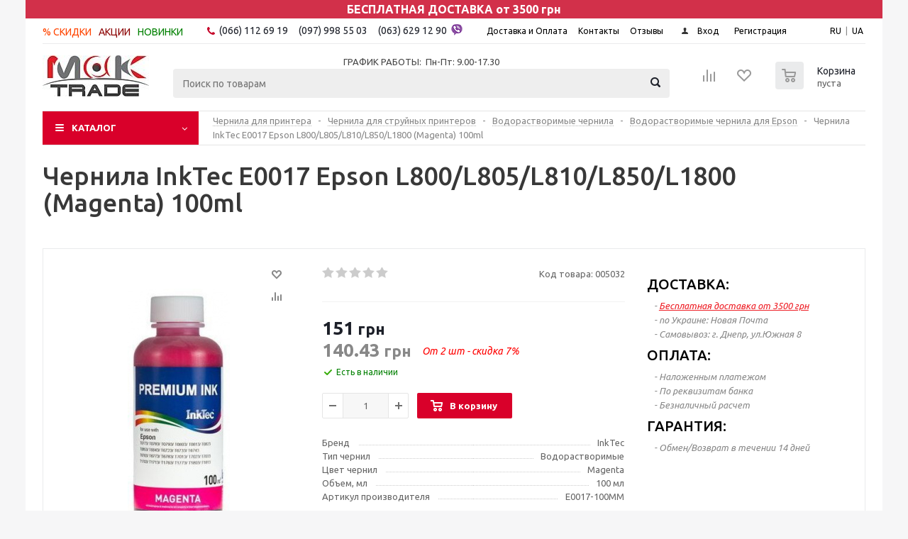

--- FILE ---
content_type: text/html; charset=UTF-8
request_url: https://mak.trade/ru/item/chernila-inktec-e0017-epson-l800-l805-l810-l850-l1800-magenta-100ml/
body_size: 32661
content:
<!DOCTYPE html>
<html xml:lang="ru" lang="ru" xmlns="http://www.w3.org/1999/xhtml" >
<head>
	<title>Чернила InkTec E0017 Epson L800/L805/L810/L850/L1800 (Magenta) 100ml - купить по оптовым ценам | Интернет магазин - Mak.Trade</title>

<!-- Google Tag Manager -->
<script>(function(w,d,s,l,i){w[l]=w[l]||[];w[l].push({'gtm.start':
new Date().getTime(),event:'gtm.js'});var f=d.getElementsByTagName(s)[0],
j=d.createElement(s),dl=l!='dataLayer'?'&l='+l:'';j.async=true;j.src=
'https://www.googletagmanager.com/gtm.js?id='+i+dl;f.parentNode.insertBefore(j,f);
})(window,document,'script','dataLayer','GTM-PJ68XM');</script>
<!-- End Google Tag Manager -->


	<meta name="viewport" content="initial-scale=1.0, width=device-width" />
	<meta name="HandheldFriendly" content="true" />
	<meta name="yes" content="yes" />
	<meta name="apple-mobile-web-app-status-bar-style" content="black" />
	<meta name="SKYPE_TOOLBAR" content="SKYPE_TOOLBAR_PARSER_COMPATIBLE" />
			    <link rel="alternate" hreflang="uk" href="https://mak.trade/item/chornila-inktec-e0017-epson-l800-l805-l810-l850-l1800-magenta-100ml/" />
		    <link rel="alternate" hreflang="ru" href="https://mak.trade/ru/item/chernila-inktec-e0017-epson-l800-l805-l810-l850-l1800-magenta-100ml/" />            
			<meta http-equiv="Content-Type" content="text/html; charset=UTF-8" />
<meta name="keywords" content="Інтернет-магазин Mak.Trade пропонує найширший асортимент витратних матеріалів для друку ► чорнило, тонер, фотопапір, рулонний, плоттерний папір для принтерів ✈ Швидка доставка по всій Україні ☑ Зручні способи оплати ☎ (066) 112 69 19" />
<meta name="description" content="Купить Чернила InkTec E0017 Epson L800/L805/L810/L850/L1800 (Magenta) 100ml – в Днепре ✈ Доставка по Украине ✔ Низкие цены ☆ Гарантия качества ► Интернет магазин Mak Trade ☎ (066) 112 69 19" />
<link rel="canonical" href="https://mak.trade/ru/item/chernila-inktec-e0017-epson-l800-l805-l810-l850-l1800-magenta-100ml/" />
<script type="text/javascript" data-skip-moving="true">var t = window; t.dataLayer = t.dataLayer || []; t.conversionpro_config = t.conversionpro_config || {'ready_ym':'N','metrika_id':'','ready_ga':'Y','analytics_id':'G-PBYG7ZF8DF','ready_rt':'N','container_name':'dataLayer','base_currency':'UAH'};</script>


<link href="/bitrix/js/main/core/css/core_popup.css?165048859514934" type="text/css"  rel="stylesheet" />
<link href="/bitrix/components/webdebug/reviews2.list/templates/.default/style.css?165048868911402" type="text/css"  rel="stylesheet" />
<link href="/bitrix/templates/aspro_optimus/components/webdebug/reviews2.add/.default/style.css?16017543837678" type="text/css"  rel="stylesheet" />
<link href="/bitrix/components/h2o/preorder.add/templates/.default/style.css?16504886892349" type="text/css"  rel="stylesheet" />
<link href="/bitrix/panel/main/popup.css?165048895923084" type="text/css"  rel="stylesheet" />
<link href="/bitrix/templates/aspro_optimus/components/bitrix/iblock.vote/element_rating/style.css?1601754383341" type="text/css"  rel="stylesheet" />
<link href="/bitrix/js/main/core/css/core.css?16504885953963" type="text/css"  data-template-style="true"  rel="stylesheet" />
<link href="/bitrix/templates/aspro_optimus/css/jquery.fancybox.css?16017543834353" type="text/css"  data-template-style="true"  rel="stylesheet" />
<link href="/bitrix/templates/aspro_optimus/css/styles.css?1601754383119427" type="text/css"  data-template-style="true"  rel="stylesheet" />
<link href="/bitrix/templates/aspro_optimus/ajax/ajax.css?1601754383326" type="text/css"  data-template-style="true"  rel="stylesheet" />
<link href="/bitrix/templates/aspro_optimus/styles.css?17169033673804" type="text/css"  data-template-style="true"  rel="stylesheet" />
<link href="/bitrix/templates/aspro_optimus/template_styles.css?1716903367321881" type="text/css"  data-template-style="true"  rel="stylesheet" />
<link href="/bitrix/templates/aspro_optimus/themes/red/theme.css?160175438333192" type="text/css"  data-template-style="true"  rel="stylesheet" />
<link href="/bitrix/templates/aspro_optimus/bg_color/light/bgcolors.css?160175438352" type="text/css"  data-template-style="true"  rel="stylesheet" />
<link href="/bitrix/templates/aspro_optimus/css/media.css?1601754383105441" type="text/css"  data-template-style="true"  rel="stylesheet" />
<link href="/bitrix/templates/aspro_optimus/css/fonts/font-awesome/css/font-awesome.min.css?160175438329063" type="text/css"  data-template-style="true"  rel="stylesheet" />
<link href="/bitrix/templates/aspro_optimus/css/print.css?16017543835385" type="text/css"  data-template-style="true"  rel="stylesheet" />
<link href="/bitrix/templates/aspro_optimus/css/custom.css?174492433830672" type="text/css"  data-template-style="true"  rel="stylesheet" />
<script type="text/javascript">if(!window.BX)window.BX={};if(!window.BX.message)window.BX.message=function(mess){if(typeof mess=='object') for(var i in mess) BX.message[i]=mess[i]; return true;};</script>
<script type="text/javascript">(window.BX||top.BX).message({'JS_CORE_LOADING':'Загрузка...','JS_CORE_NO_DATA':'- Нет данных -','JS_CORE_WINDOW_CLOSE':'Закрыть','JS_CORE_WINDOW_EXPAND':'Развернуть','JS_CORE_WINDOW_NARROW':'Свернуть в окно','JS_CORE_WINDOW_SAVE':'Сохранить','JS_CORE_WINDOW_CANCEL':'Отменить','JS_CORE_WINDOW_CONTINUE':'Продолжить','JS_CORE_H':'ч','JS_CORE_M':'м','JS_CORE_S':'с','JSADM_AI_HIDE_EXTRA':'Скрыть лишние','JSADM_AI_ALL_NOTIF':'Показать все','JSADM_AUTH_REQ':'Требуется авторизация!','JS_CORE_WINDOW_AUTH':'Войти','JS_CORE_IMAGE_FULL':'Полный размер'});</script>
<script type="text/javascript">(window.BX||top.BX).message({'LANGUAGE_ID':'ru','FORMAT_DATE':'DD.MM.YYYY','FORMAT_DATETIME':'DD.MM.YYYY HH:MI:SS','COOKIE_PREFIX':'BITRIX_SM','SERVER_TZ_OFFSET':'7200','SITE_ID':'s1','SITE_DIR':'/ru/','USER_ID':'','SERVER_TIME':'1769119266','USER_TZ_OFFSET':'0','USER_TZ_AUTO':'Y','bitrix_sessid':'aa5febe314d00502c011a4c34ddb7a48'});</script>


<script type="text/javascript" src="/bitrix/js/main/core/core.js?1650488595125510"></script>
<script type="text/javascript" src="/bitrix/js/main/core/core_ajax.js?165048859536589"></script>
<script type="text/javascript" src="/bitrix/js/intervolga.conversionpro/watcher.js?175224409818681"></script>
<script type="text/javascript" src="/bitrix/js/intervolga.conversionpro/watcher.ecommerce.js?17522444725906"></script>
<script type="text/javascript" src="/bitrix/js/main/jquery/jquery-1.8.3.min.js?165048859693636"></script>
<script type="text/javascript" src="/bitrix/js/main/json/json2.min.js?16504885963467"></script>
<script type="text/javascript" src="/bitrix/js/main/core/core_ls.js?165048859510430"></script>
<script type="text/javascript" src="/bitrix/js/main/ajax.js?165048859535509"></script>
<script type="text/javascript" src="/bitrix/js/main/core/core_popup.js?165048859559673"></script>
<script type="text/javascript" src="/bitrix/js/main/cphttprequest.js?16504885956104"></script>
<script type="text/javascript" src="/bitrix/js/currency/core_currency.js?16504885972459"></script>
<script type="text/javascript" src="/bitrix/js/webdebug.reviews/jquery-raty-2.7.0.min.js?165048859710514"></script>
<script type="text/javascript" src="/bitrix/js/main/core/core_fx.js?165048859516888"></script>
<script type="text/javascript" src="/bitrix/js/main/core/core_window.js?165048859597284"></script>

			<script type="text/javascript">
			var sitekey		= "6LeDg3AUAAAAAJBU11_YOkHRl91LOevSO99I_RAL";
			var theme		= "light";
			var size		= "normal";
			var FORMS		= new Object();
            var IDS         = [];
			var captchaOK	= false;
			//if(BX){
				var RSGC_init = function(){

					var frms =	BX.findChildren(BX(document), {"tag":"FORM"}, true);
					
					//clear ID's
					var divs_4_clean	= BX.findChildren(document, {"tag":"div","class":"g-recaptcha"}, true);
					
					[].forEach.call(divs_4_clean, function(dfc){
						if (dfc.id.indexOf("capt_")+1 > 0){
							BX(dfc).removeAttribute("id");
						}	
					});			
					
					//find form
					for(var i = 0; i<= frms.length - 1; i++){
						var inner	= frms[i].innerHTML;	
						var find	= undefined;

						//if contains keywords, then found
						if((inner.indexOf("captcha") + 1 > 0) && (inner.indexOf("g-recaptcha") == -1) && (inner.indexOf("re-captcha") == -1)){
							var frm_childs	= BX.findChildren(frms[i],{},true);
							var ins_before	= false;
							
							//find CAPTCHA_WORD input and fill it
							var cw_el	= BX.findChild(frms[i], {"tag":"INPUT","attribute":{"name":"captcha_word"}}, true);
							if(typeof(cw_el) != "undefined" && cw_el != null){
								//console.log("CAPTCHA WORD"); console.log(typeof(cw_el));
								cw_el.setAttribute("value", "EMPTY");
							}
							
							//find CPATCHA image and hide it if it hasnt proper class
							var imgs	= BX.findChildren(frms[i], {"tag":"IMG"}, true);
							[].forEach.call(imgs, function(img){
								if (img.src.indexOf("captcha") + 1 > 0){
									BX.remove(BX(img));
								}	
							});
							
							//find capt elements
							[].forEach.call(frm_childs, function(frm_child){
								if((frm_child.nodeName != "div") && (frm_child.nodeName != "form")){
								
									//if contains keywords, then found
									var fc_Name		= frm_child.getAttribute("name")?frm_child.getAttribute("name"):"";
									var fc_Class	= typeof(frm_child.className)=="string"?frm_child.className:"";
									if(((fc_Class.indexOf("captcha") + 1 > 0) || (fc_Name.indexOf("captcha") + 1 > 0)) && (frm_child.className.indexOf("recaptcha") == -1)){
										BX.hide(frm_child);
										if(!find){
											//marking element to insert before
											ins_before	= frm_child;
										}
										find	= true;
									}	
								}
							});
							
							//insertion
							if(!!ins_before){
                                //--- update (b) ---
                                var classes_to_catch    = ins_before.className;
                                var addon_classes       = "";
                                [].forEach.call(classes_to_catch.split(" "), function(item){
                                    if(item.indexOf("captcha")+1 == 0){
                                        addon_classes += " " + item;
                                    }
                                });
                                var use_hided_classes = false;
                                if(use_hided_classes){
                                    new_class   = "g-recaptcha" + addon_classes;
                                }else{
                                    new_class   = "g-recaptcha";
                                }
                                //--- update (e) ---
                            
								var dt		= {"tag":"DIV","style":{"margin-top":"5px", "margin-bottom":"10px"},"props":{"className":new_class,"id":"capt_"+i.toString()}};
								try{
									var id			= "capt_"+i.toString();
									var isElement	= BX.findChildren(frms[i], {"attribute":{"id":id}}, true);
									if (!isElement.length){									
										var parent	= BX.findParent(ins_before);										
										var nOb		= BX.create(dt);
										parent.insertBefore(nOb, ins_before);										
										FORMS[Object.keys(FORMS).length] = "capt_"+i.toString();
									}	
								}catch(e){
									//console.log(e);
								};
							}
						}
					};
				};
			//}
			</script>
		
<script type='text/javascript'>
				var verifyCallback = function(response) {
					captchaOK	= true;
				};

				var onloadCallback = function() {
					var keys	= Object.keys(FORMS);
					keys.forEach(function(item, i, keys){
                        var plholder	= document.getElementById(FORMS[i]);
                        if (!!plholder){
                            if (plholder.innerHTML == '' && typeof(grecaptcha) != 'undefined' ){
                                var RecaptchaOptions = {       
                                        lang: 'it'
                                };
                                IDS[IDS.length] = grecaptcha.render(FORMS[i], {
                                  'sitekey' : sitekey,
                                  'callback' : verifyCallback,
                                  'theme' : theme,
								  'size' : size,
                                });
                            }
                        }
					});
				}; 
                
                function resizeOnAjax(){
                    if (window.jQuery){
                        //for pro serie (b)                       
                        if(typeof(RSGOPRO_SetHeight) !== undefined){
                           jQuery('div.fancybox-skin div.someform').css('max-width', '400px');
                        }//for pro serie (e)    
                        /*setTimeout(function(){
                            jQuery(window).trigger('resize');
                        }, 50);
                        setTimeout(function(){
                            jQuery(window).trigger('resize');
                        }, 100);*/
                    }  
                }
                
                function RSGC_reset(){
                    for(frm in FORMS) if (FORMS.hasOwnProperty(frm)) {
                        grecaptcha.reset(IDS[FORMS[frm]]); 
                    }
                }
				
				function RSGC_Clear(){
					var inputs = BX.findChildren(document, {'tag':'input'}, true);
					[].forEach.call(inputs, function(inpt){
						if(inpt.name == 'g-recaptcha-response'){
							BX.remove(BX(inpt));
						}
					});
				}
				</script>
<script type='text/javascript'>
				if (window.frameCacheVars !== undefined)
				{
					// for composite
					BX.addCustomEvent('onFrameDataReceived' , function(json) {
						RSGC_init();
						onloadCallback();
					});
				}
				else
				{
					// for all
					BX.ready(function() {
						RSGC_Clear();
						RSGC_init();
						onloadCallback();
					});
				}	
				
                function addEvent(element, eventName, fn) {
                    if (element.addEventListener)
                        element.addEventListener(eventName, fn, false);
                    else if (element.attachEvent)
                        element.attachEvent('on' + eventName, fn);
                }
                
				addEvent(document, 'DOMNodeInserted', function (event) {
					if(typeof(event.target.getElementsByTagName) != 'undefined'){
						var isForms	= event.target.getElementsByTagName('form');
						if(isForms.length > 0){
							RSGC_reset();
							onloadCallback();
						}
					}
				}, false);

                //for bx ajax
				BX.addCustomEvent('onAjaxSuccess' , function(json) {
					setTimeout(function(){
						RSGC_init();
						onloadCallback();
					}, 50);	
				});
					
				//for jq ajax
				addEvent(window, 'load', function(){
					if (window.jQuery){
						jQuery(document).bind('ajaxStop', function(){
							setTimeout(function(){
								RSGC_init();
								onloadCallback();
                                resizeOnAjax(); //only for PRO serie
							}, 50);	
						});	
					}
				});
                
				</script>
<script src="https://www.google.com/recaptcha/api.js?onload=onloadCallback&render=explicit"></script>
<script type="text/javascript">
					(function () {
						"use strict";

						var counter = function ()
						{
							var cookie = (function (name) {
								var parts = ("; " + document.cookie).split("; " + name + "=");
								if (parts.length == 2) {
									try {return JSON.parse(decodeURIComponent(parts.pop().split(";").shift()));}
									catch (e) {}
								}
							})("BITRIX_CONVERSION_CONTEXT_s1");

							if (cookie && cookie.EXPIRE >= BX.message("SERVER_TIME"))
								return;

							var request = new XMLHttpRequest();
							request.open("POST", "/bitrix/tools/conversion/ajax_counter.php", true);
							request.setRequestHeader("Content-type", "application/x-www-form-urlencoded");
							request.send(
								"SITE_ID="+encodeURIComponent("s1")+
								"&sessid="+encodeURIComponent(BX.bitrix_sessid())+
								"&HTTP_REFERER="+encodeURIComponent(document.referrer)
							);
						};

						if (window.frameRequestStart === true)
							BX.addCustomEvent("onFrameDataReceived", counter);
						else
							BX.ready(counter);
					})();
				</script>
<script>BX.message({'PHONE':'Телефон','SOCIAL':'Социальные сети','DESCRIPTION':'Описание магазина','ITEMS':'Товары','LOGO':'Логотип','REGISTER_INCLUDE_AREA':'Текст о регистрации','AUTH_INCLUDE_AREA':'Текст об авторизации','FRONT_IMG':'Изображение компании','EMPTY_CART':'пуста','CATALOG_VIEW_MORE':'... Показать все','CATALOG_VIEW_LESS':'... Свернуть','JS_REQUIRED':'Заполните это поле!','JS_FORMAT':'Неверный формат!','JS_FILE_EXT':'Недопустимое расширение файла!','JS_PASSWORD_COPY':'Пароли не совпадают!','JS_PASSWORD_LENGTH':'Минимум 6 символов!','JS_ERROR':'Неверно заполнено поле!','JS_FILE_SIZE':'Максимальный размер 5мб!','JS_FILE_BUTTON_NAME':'Выберите файл','JS_FILE_DEFAULT':'Файл не найден','JS_DATE':'Некорректная дата!','JS_REQUIRED_LICENSES':'Согласитесь с условиями!','FANCY_CLOSE':'Закрыть','FANCY_NEXT':'Следующий','FANCY_PREV':'Предыдущий','TOP_AUTH_REGISTER':'Регистрация','CALLBACK':'Заказать звонок','UNTIL_AKC':'До конца акции','TITLE_QUANTITY_BLOCK':'Остаток','TITLE_QUANTITY':'штук','TOTAL_SUMM_ITEM':'Общая стоимость ','COUNTDOWN_SEC':'сек.','COUNTDOWN_MIN':'мин.','COUNTDOWN_HOUR':'час.','COUNTDOWN_DAY0':'дней','COUNTDOWN_DAY1':'день','COUNTDOWN_DAY2':'дня','COUNTDOWN_WEAK0':'Недель','COUNTDOWN_WEAK1':'Неделя','COUNTDOWN_WEAK2':'Недели','COUNTDOWN_MONTH0':'Месяцев','COUNTDOWN_MONTH1':'Месяц','COUNTDOWN_MONTH2':'Месяца','COUNTDOWN_YEAR0':'Лет','COUNTDOWN_YEAR1':'Год','COUNTDOWN_YEAR2':'Года','CATALOG_PARTIAL_BASKET_PROPERTIES_ERROR':'Заполнены не все свойства у добавляемого товара','CATALOG_EMPTY_BASKET_PROPERTIES_ERROR':'Выберите свойства товара, добавляемые в корзину в параметрах компонента','CATALOG_ELEMENT_NOT_FOUND':'Элемент не найден','ERROR_ADD2BASKET':'Ошибка добавления товара в корзину','CATALOG_SUCCESSFUL_ADD_TO_BASKET':'Успешное добавление товара в корзину','ERROR_BASKET_TITLE':'Ошибка корзины','ERROR_BASKET_PROP_TITLE':'Выберите свойства, добавляемые в корзину','ERROR_BASKET_BUTTON':'Выбрать','BASKET_TOP':'Корзина в шапке','ERROR_ADD_DELAY_ITEM':'Ошибка отложенной корзины','VIEWED_TITLE':'Ранее вы смотрели','VIEWED_BEFORE':'Ранее вы смотрели','BEST_TITLE':'Лучшие предложения','CT_BST_SEARCH_BUTTON':'Поиск','CT_BST_SEARCH2_BUTTON':'Найти','BASKET_PRINT_BUTTON':'Распечатать','BASKET_CLEAR_ALL_BUTTON':'Очистить','BASKET_QUICK_ORDER_BUTTON':'Быстрый заказ','BASKET_CONTINUE_BUTTON':'Продолжить покупки','BASKET_ORDER_BUTTON':'Оформить заказ','SHARE_BUTTON':'Поделиться','BASKET_CHANGE_TITLE':'Ваш заказ','BASKET_CHANGE_LINK':'Редактировать заказ','FROM':'от','TITLE_BLOCK_VIEWED_NAME':'Ранее вы смотрели','T_BASKET':'Корзина заказа','FILTER_EXPAND_VALUES':'Показать все','FILTER_HIDE_VALUES':'Свернуть','FULL_ORDER':'Полный заказ','ITEM_ECONOMY':'Экономия'})</script>
<link rel="shortcut icon" href="/ru/include/favicon.ico?1650488965" type="image/x-icon" />
<link rel="apple-touch-icon" sizes="180x180" href="/ru/include/apple-touch-icon.png" />
<script type="text/javascript">var ajaxMessages = {wait:"Загрузка..."}</script>
<meta property="og:description" content="Чернила InkTec E0017 Epson L800/L805/L810/L850/L1800 (Magenta) 100ml" />
<meta property="og:image" content="/upload/iblock/653/572b2f6c_82f5_11ed_ab8c_b42e991f5203_b000c131_82fb_11ed_ab8c_b42e991f5203.resize2.jpg" />
<link rel="image_src" href="/upload/iblock/653/572b2f6c_82f5_11ed_ab8c_b42e991f5203_b000c131_82fb_11ed_ab8c_b42e991f5203.resize2.jpg"  />
<meta property="og:title" content="Чернила InkTec E0017 Epson L800/L805/L810/L850/L1800 (Magenta) 100ml - купить по оптовым ценам | Интернет магазин - Mak.Trade" />
<meta property="og:type" content="website" />
<meta property="og:url" content="/ru/item/chernila-inktec-e0017-epson-l800-l805-l810-l850-l1800-magenta-100ml/" />



<script type="text/javascript" src="/bitrix/templates/aspro_optimus/js/jquery.actual.min.js?16017543831251"></script>
<script type="text/javascript" src="/bitrix/templates/aspro_optimus/js/jqModal.js?16017543833355"></script>
<script type="text/javascript" src="/bitrix/templates/aspro_optimus/js/jquery.fancybox.js?160175438345891"></script>
<script type="text/javascript" src="/bitrix/templates/aspro_optimus/js/jquery.history.js?160175438321571"></script>
<script type="text/javascript" src="/bitrix/templates/aspro_optimus/js/jquery.flexslider.js?160175438355515"></script>
<script type="text/javascript" src="/bitrix/templates/aspro_optimus/js/jquery.validate.min.js?160175438322257"></script>
<script type="text/javascript" src="/bitrix/templates/aspro_optimus/js/jquery.inputmask.bundle.min.js?160175438363845"></script>
<script type="text/javascript" src="/bitrix/templates/aspro_optimus/js/jquery.easing.1.3.js?16017543838095"></script>
<script type="text/javascript" src="/bitrix/templates/aspro_optimus/js/equalize.min.js?1601754383588"></script>
<script type="text/javascript" src="/bitrix/templates/aspro_optimus/js/jquery.alphanumeric.js?16017543831972"></script>
<script type="text/javascript" src="/bitrix/templates/aspro_optimus/js/jquery.cookie.js?16017543833066"></script>
<script type="text/javascript" src="/bitrix/templates/aspro_optimus/js/jquery.plugin.min.js?16017543833181"></script>
<script type="text/javascript" src="/bitrix/templates/aspro_optimus/js/jquery.countdown.min.js?160175438313137"></script>
<script type="text/javascript" src="/bitrix/templates/aspro_optimus/js/jquery.countdown-ru.js?16017543831400"></script>
<script type="text/javascript" src="/bitrix/templates/aspro_optimus/js/jquery.ikSelect.js?160175438332030"></script>
<script type="text/javascript" src="/bitrix/templates/aspro_optimus/js/sly.js?160175438359910"></script>
<script type="text/javascript" src="/bitrix/templates/aspro_optimus/js/equalize_ext.js?16017543832846"></script>
<script type="text/javascript" src="/bitrix/templates/aspro_optimus/js/jquery.dotdotdot.js?16017543835908"></script>
<script type="text/javascript" src="/bitrix/templates/aspro_optimus/js/main.js?1601754383128657"></script>
<script type="text/javascript" src="/bitrix/components/bitrix/search.title/script.js?16504886719371"></script>
<script type="text/javascript" src="/bitrix/templates/aspro_optimus/js/custom.js?1601754383100"></script>
<script type="text/javascript" src="/bitrix/templates/aspro_optimus/components/bitrix/catalog.element/main/script.js?1601754383104945"></script>
<script type="text/javascript" src="/bitrix/components/webdebug/reviews2.list/templates/.default/script.js?16504886892968"></script>
<script type="text/javascript" src="/bitrix/components/h2o/preorder.add/templates/.default/script.js?16504886893180"></script>

			<!--[if gte IE 9]><style type="text/css">.basket_button, .button30, .icon {filter: none;}</style><![endif]-->
	<link href='https://fonts.googleapis.com/css?family=Ubuntu:400,500,700,400italic&subset=latin,cyrillic' rel='stylesheet' type='text/css'>
<meta name="facebook-domain-verification" content="jpc8t4szk3m3e3oj9ugiixlrcpbdhm" />

</head>
	<body id="main">
<!-- Google Tag Manager (noscript) -->
<noscript><iframe src="https://www.googletagmanager.com/ns.html?id=GTM-PJ68XM"
height="0" width="0" style="display:none;visibility:hidden"></iframe></noscript>
<!-- End Google Tag Manager (noscript) -->
		<div id="panel"></div>
								<script type="text/javascript">
		BX.message({'MIN_ORDER_PRICE_TEXT':'<b>Минимальная сумма заказа #PRICE#<\/b><br/>Пожалуйста, добавьте еще товаров в корзину'});

		var arOptimusOptions = ({
			"SITE_DIR" : "/ru/",
			"SITE_ID" : "s1",
			"FORM" : ({
				"ASK_FORM_ID" : "ASK",
				"SERVICES_FORM_ID" : "SERVICES",
				"FEEDBACK_FORM_ID" : "FEEDBACK",
				"CALLBACK_FORM_ID" : "CALLBACK",
				"RESUME_FORM_ID" : "RESUME",
				"TOORDER_FORM_ID" : "TOORDER"
			}),
			"PAGES" : ({
				"FRONT_PAGE" : "",
				"BASKET_PAGE" : "",
				"ORDER_PAGE" : "",
				"PERSONAL_PAGE" : "",
				"CATALOG_PAGE" : ""
			}),
			"PRICES" : ({
				"MIN_PRICE" : "200",
			}),
			"THEME" : ({
				"THEME_SWITCHER" : "n",
				"COLOR_THEME" : "red",
				"CUSTOM_COLOR_THEME" : "006dca",
				"LOGO_IMAGE" : "/upload/aspro.optimus/716/7163c10f389ae8419ef3fe543c0f9f35.jpg",
				"FAVICON_IMAGE" : "/ru/include/favicon.ico?1650488965",
				"APPLE_TOUCH_ICON_IMAGE" : "/ru/include/apple-touch-icon.png",
				"BANNER_WIDTH" : "",
				"BANNER_ANIMATIONTYPE" : "SLIDE_HORIZONTAL",
				"BANNER_SLIDESSHOWSPEED" : "5000",
				"BANNER_ANIMATIONSPEED" : "600",
				"HEAD" : ({
					"VALUE" : "",
					"MENU" : "",
					"MENU_COLOR" : "",
					"HEAD_COLOR" : "",
				}),
				"BASKET" : "normal",
				"STORES" : "",
				"STORES_SOURCE" : "iblock",
				"TYPE_SKU" : "type_1",
				"TYPE_VIEW_FILTER" : "vertical",
				"SHOW_BASKET_ONADDTOCART" : "Y",
				"SHOW_BASKET_PRINT" : "Y",
				"SHOW_ONECLICKBUY_ON_BASKET_PAGE" : "N",
				"PHONE_MASK" : "",
				"VALIDATE_PHONE_MASK" : "",
				"SCROLLTOTOP_TYPE" : "ROUND_COLOR",
				"SCROLLTOTOP_POSITION" : "PADDING",
				"MENU_POSITION" : "top",
				"SHOW_LICENCE" : "N",
				"LICENCE_CHECKED" : "N",
				"DETAIL_PICTURE_MODE" : "POPUP",
				"SHOW_TOTAL_SUMM" : "N",
			}),
			"COUNTERS":({
				"YANDEX_COUNTER" : "0",
				"YANDEX_ECOMERCE" : "N",
				"USE_YA_COUNTER" : "N",
				"YA_COUNTER_ID" : "",
				"USE_FORMS_GOALS" : "COMMON",
				"USE_BASKET_GOALS" : "Y",
				"USE_1CLICK_GOALS" : "Y",
				"USE_FASTORDER_GOALS" : "Y",
				"USE_FULLORDER_GOALS" : "Y",
				"USE_DEBUG_GOALS" : "N",
				"GOOGLE_COUNTER" : "0",
				"GOOGLE_ECOMERCE" : "N",
				"TYPE":{
					"ONE_CLICK":"Покупка в 1 клик",
					"QUICK_ORDER":"Быстрый заказ",
				},
				"GOOGLE_EVENTS":{
					"ADD2BASKET": "addToCart",
					"REMOVE_BASKET": "removeFromCart",
					"CHECKOUT_ORDER": "checkout",
				}
			}),
			"JS_ITEM_CLICK":({
				"precision" : 6,
				"precisionFactor" : Math.pow(10,6)
			})
		});

		$(document).ready(function(){
			$.extend( $.validator.messages, {
				required: BX.message('JS_REQUIRED'),
				email: BX.message('JS_FORMAT'),
				equalTo: BX.message('JS_PASSWORD_COPY'),
				minlength: BX.message('JS_PASSWORD_LENGTH'),
				remote: BX.message('JS_ERROR')
			});

			$.validator.addMethod(
				'regexp', function( value, element, regexp ){
					var re = new RegExp( regexp );
					return this.optional( element ) || re.test( value );
				},
				BX.message('JS_FORMAT')
			);

			$.validator.addMethod(
				'filesize', function( value, element, param ){
					return this.optional( element ) || ( element.files[0].size <= param )
				},
				BX.message('JS_FILE_SIZE')
			);

			$.validator.addMethod(
				'date', function( value, element, param ) {
					var status = false;
					if(!value || value.length <= 0){
						status = false;
					}
					else{
						// html5 date allways yyyy-mm-dd
						var re = new RegExp('^([0-9]{4})(.)([0-9]{2})(.)([0-9]{2})$');
						var matches = re.exec(value);
						if(matches){
							var composedDate = new Date(matches[1], (matches[3] - 1), matches[5]);
							status = ((composedDate.getMonth() == (matches[3] - 1)) && (composedDate.getDate() == matches[5]) && (composedDate.getFullYear() == matches[1]));
						}
						else{
							// firefox
							var re = new RegExp('^([0-9]{2})(.)([0-9]{2})(.)([0-9]{4})$');
							var matches = re.exec(value);
							if(matches){
								var composedDate = new Date(matches[5], (matches[3] - 1), matches[1]);
								status = ((composedDate.getMonth() == (matches[3] - 1)) && (composedDate.getDate() == matches[1]) && (composedDate.getFullYear() == matches[5]));
							}
						}
					}
					return status;
				}, BX.message('JS_DATE')
			);

			$.validator.addMethod(
				'extension', function(value, element, param){
					param = typeof param === 'string' ? param.replace(/,/g, '|') : 'png|jpe?g|gif';
					return this.optional(element) || value.match(new RegExp('.(' + param + ')$', 'i'));
				}, BX.message('JS_FILE_EXT')
			);

			$.validator.addMethod(
				'captcha', function( value, element, params ){
					return $.validator.methods.remote.call(this, value, element,{
						url: arOptimusOptions['SITE_DIR'] + 'ajax/check-captcha.php',
						type: 'post',
						data:{
							captcha_word: value,
							captcha_sid: function(){
								return $(element).closest('form').find('input[name="captcha_sid"]').val();
							}
						}
					});
				},
				BX.message('JS_ERROR')
			);

			$.validator.addClassRules({
				'phone':{
					regexp: arOptimusOptions['THEME']['VALIDATE_PHONE_MASK']
				},
				'confirm_password':{
					equalTo: 'input[name="REGISTER\[PASSWORD\]"]',
					minlength: 6
				},
				'password':{
					minlength: 6
				},
				'inputfile':{
					extension: arOptimusOptions['THEME']['VALIDATE_FILE_EXT'],
					filesize: 5000000
				},
				'captcha':{
					captcha: ''
				}
			});

			if(arOptimusOptions['THEME']['PHONE_MASK']){
				$('input.phone').inputmask('mask', {'mask': arOptimusOptions['THEME']['PHONE_MASK']});
			}

			jqmEd('feedback', arOptimusOptions['FORM']['FEEDBACK_FORM_ID']);
			jqmEd('ask', arOptimusOptions['FORM']['ASK_FORM_ID'], '.ask_btn');
			jqmEd('services', arOptimusOptions['FORM']['SERVICES_FORM_ID'], '.services_btn','','.services_btn');
			if($('.resume_send').length){
				$('.resume_send').live('click', function(e){
					$("body").append("<span class='resume_send_wr' style='display:none;'></span>");
					jqmEd('resume', arOptimusOptions['FORM']['RESUME_FORM_ID'], '.resume_send_wr','', this);
					$("body .resume_send_wr").click();
					$("body .resume_send_wr").remove();
				})
			}
			jqmEd('callback', arOptimusOptions['FORM']['CALLBACK_FORM_ID'], '.callback_btn');

		});
		</script>
					<div class="wrapper  basket_normal light banner_auto">
			<div class="header_wrap ">
									<div class="top-h-row">
						<div class="wrapper_inner mw_top_banner">
												БЕCПЛАТНАЯ ДОСТАВКА от 3500 грн						
						</div>
					</div>	
							
					<div class="top-h-row">
						<div class="wrapper_inner">
							<div class="top_inner">
								<div class="content_menu">
										<ul class="menu onest">
					<li  >
				<a href="/ru/sell-out/"><span>% СКИДКИ</span></a>
			</li>
					<li  >
				<a href="/ru/sale/"><span>АКЦИИ</span></a>
			</li>
					<li  >
				<a href="/ru/new/"><span>НОВИНКИ</span></a>
			</li>
			</ul>
								</div>
								<div class="phones">
									<div class="phone_block">
										<span class="phone_wrap">
											<span class="icons fa fa-phone"></span>
											<span class="phone_text">
												<a href="tel:+380661126919" rel="nofollow">(066) 112 69 19</a><a href="tel:+380979985503" rel="nofollow">(097) 998 55 03</a><a href="tel:+380636291290" rel="nofollow">(063) 629 12 90 &nbsp;<i class="mobo-viber-16"></i></a>											</span>
										</span>
									</div>
								</div>
								<div class="content_menu">
										<ul class="menu topest">
					<li  >
				<a href="/ru/help/payment-and-delivery/"><span>Доставка и Оплата</span></a>
			</li>
					<li  >
				<a href="/ru/contacts/"><span>Контакты</span></a>
			</li>
					<li  >
				<a href="/ru/company/otzyvy/"><span>Отзывы</span></a>
			</li>
				<li class="more hidden">
			<span>...</span>
			<ul class="dropdown"></ul>
		</li>
	</ul>
								</div>
								<div class="h-user-block" id="personal_block">
									<form id="auth_params" action="/ru/ajax/show_personal_block.php">
	<input type="hidden" name="REGISTER_URL" value="/ru/auth/registration/" />
	<input type="hidden" name="FORGOT_PASSWORD_URL" value="/ru/auth/forgot-password/" />
	<input type="hidden" name="PROFILE_URL" value="/ru/personal/" />
	<input type="hidden" name="SHOW_ERRORS" value="Y" />
</form>
<!--'start_frame_cache_iIjGFB'-->	<div class="module-enter no-have-user">
		<!--noindex-->
			<a class="avtorization-call icon" rel="nofollow" href="/ru/auth/"><span>
Вход</span></a>
			<a class="register" rel="nofollow" href="/ru/auth/registration/"><span>Регистрация</span></a>
		<!--/noindex-->
	</div>
<!--'end_frame_cache_iIjGFB'-->								</div>
								<div class="mw_lang_box">
									<ul id="MWsubMenu" class="mw_lang menu">
										<li>
											<a href="/ru/item/chernila-inktec-e0017-epson-l800-l805-l810-l850-l1800-magenta-100ml/">
												 RU
											</a>
										</li><li>&nbsp;|</li>
										<li>
											<a href="/item/chornila-inktec-e0017-epson-l800-l805-l810-l850-l1800-magenta-100ml/">
												UA
											</a>
										</li>
									</ul>
								</div>								
								<div class="clearfix"></div>
							</div>
						</div>
					</div>
								<header id="header">
					<div class="wrapper_inner">
						<div class="top_br"></div>
						<table class="middle-h-row">
							<tr>
								<td class="logo_wrapp">
									<div class="logo nofill_n">

			<a href="/ru/"><img src="/upload/aspro.optimus/716/7163c10f389ae8419ef3fe543c0f9f35.jpg" alt="Mak.Trade" title="Mak.Trade" /></a>
	


									</div>
								</td>
																<td  class="center_block">
									<div class="search-info">	
												<span style="color: #464646;">ГРАФИК РАБОТЫ:&nbsp; Пн-Пт: 9.00-17.30</span>									</div>																				
									<div class="search">
										


	<div id="title-search-ru" class="stitle_form">
		<form action="/ru/search/">
			<div class="form-control1 bg">
				<input id="title-searchs-input-ru" type="text" name="q" value="" size="40" class="text small_block" maxlength="100" autocomplete="off" placeholder="Поиск по товарам" /><input name="s" type="submit" value="Поиск" class="button icon" />
			</div>
		</form>
	</div>
<script type="text/javascript">
var jsControl = new JCTitleSearch({
	//'WAIT_IMAGE': '/bitrix/themes/.default/images/wait.gif',
	'AJAX_PAGE' : '/ru/item/chernila-inktec-e0017-epson-l800-l805-l810-l850-l1800-magenta-100ml/',
	'CONTAINER_ID': 'title-search-ru',
	'INPUT_ID': 'title-searchs-input-ru',
	'MIN_QUERY_LEN': 2
});
$("#title-searchs-input-ru").focus(function() { $(this).parents("form").find("button[type='submit']").addClass("hover"); });
$("#title-searchs-input-ru").blur(function() { $(this).parents("form").find("button[type='submit']").removeClass("hover"); });
</script>
									</div>
								</td>
								<td class="basket_wrapp">
																			<div class="wrapp_all_icons">
											<div class="header-compare-block icon_block iblock" id="compare_line" >
												<!--'start_frame_cache_header-compare-block'-->



<!--noindex-->
		<div class="wraps_icon_block ">
		<a href="/compare.php?action=COMPARE" class="link" title="Список сравниваемых товаров"></a>
			</div>
	<div class="clearfix"></div>
<!--/noindex-->



<!--'end_frame_cache_header-compare-block'-->											</div>
											<div class="header-cart" id="basket_line">
													<div class="basket_fly">
		<div class="opener">
			<div title="" data-type="AnDelCanBuy" class="basket_count small clicked empty">
				<a href="/ru/basket/"></a>
				<div class="wraps_icon_block basket">
					<div class="count empty_items">
						<span>
							<span class="items">
								<span>0</span>
							</span>
						</span>
					</div>
				</div>
			</div>
			<div title="" data-type="DelDelCanBuy" class="wish_count small clicked empty">
				<a href="/ru/basket/"></a>
				<div class="wraps_icon_block delay">
					<div class="count empty_items">
						<span>
							<span class="items">
								<span>0</span>
							</span>
						</span>
					</div>
				</div>
			</div>
			<div title="Сравнение товаров" class="compare_count small">
				<a href="/ru/catalog/compare.php"></a>
				<div id="compare_fly" class="wraps_icon_block compare">
					<div class="count empty_items">
						<span>
							<span class="items">
								<span>0</span>
							</span>
						</span>
					</div>
				</div>
			</div>
			<div title="Вход\регистрация" class="user_block small">
				<a href="/ru/auth/"></a>
				<div class="wraps_icon_block no_img user_reg"></div>
			</div>
		</div>
		<div class="basket_sort">
			<span class="basket_title">Корзина заказа</span>
		</div>
	</div>
	<!--'start_frame_cache_header-cart'-->													<script type="text/javascript">
					$(document).ready(function() {
						$.ajax({
							url: arOptimusOptions['SITE_DIR'] + 'ajax/show_basket_top.php',
							type: 'post',
							success: function(html){
								$('#basket_line').html(html);
								$('.header-compare-block').css({'opacity':'1'});
							}
						});
					});
				</script>
						<!--'end_frame_cache_header-cart'-->												
											</div>
										</div>
																		<div class="clearfix"></div>
								</td>
							</tr>
						</table>
					</div>
									<div class="catalog_menu menu_light ">
						<div class="wrapper_inner">
							<div class="wrapper_middle_menu wrap_menu">
								<ul class="menu adaptive">
									<li class="menu_opener"><div class="text">
										Меню								</div></li>
								</ul>				
								<div class="catalog_menu_ext">
										<ul class="menu top menu_top_block catalogfirst">
					<li class="catalog icons_fa has-child ">
				<a class="parent" href="/ru/catalog/" >Каталог</a>
									<ul class="dropdown">
													<li class="full has-child  m_top">
								<a class="icons_fa parent" href="/ru/chernila-dlya-printera/">Чернила для принтера</a>
																	<ul class="dropdown">
																					<li class="menu_item ">
																								<a class="section" href="/ru/podbor-chernil-po-modeli-printera/"><span>Подбор чернил по модели принтера</span></a>
																									<ul class="dropdown">
																													<li class="menu_item ">
																<a class="section1" href="/ru/chernila-dlya-epson/"><span>Чернила для Epson</span></a>
															</li>
																													<li class="menu_item ">
																<a class="section1" href="/ru/chernila-dlya-canon/"><span>Чернила для Canon</span></a>
															</li>
																													<li class="menu_item ">
																<a class="section1" href="/ru/chernila-dlya-hp/"><span>Чернила для HP</span></a>
															</li>
																													<li class="menu_item ">
																<a class="section1" href="/ru/chernila-dlya-lexmark/"><span>Чернила для Lexmark</span></a>
															</li>
																													<li class="menu_item ">
																<a class="section1" href="/ru/chernila-dlya-brother/"><span>Чернила для Brother</span></a>
															</li>
																											</ul>
																								<div class="clearfix"></div>
											</li>
																					<li class="menu_item ">
																								<a class="section" href="/ru/chernila-dlya-struynykh-printerov/"><span>Чернила для струйных принтеров</span></a>
																									<ul class="dropdown">
																													<li class="menu_item ">
																<a class="section1" href="/ru/universalnye-chernila/"><span>Универсальные чернила</span></a>
															</li>
																													<li class="menu_item ">
																<a class="section1" href="/ru/vodorastvorimye-chernila/"><span>Водорастворимые чернила</span></a>
															</li>
																													<li class="menu_item ">
																<a class="section1" href="/ru/pigmentnye-chernila/"><span>Пигментные чернила</span></a>
															</li>
																													<li class="menu_item ">
																<a class="section1" href="/ru/svetostoykie-chernila/"><span>Светостойкие чернила</span></a>
															</li>
																													<li class="menu_item ">
																<a class="section1" href="/ru/chernila-dlya-snpch/"><span>Чернила для СНПЧ</span></a>
															</li>
																											</ul>
																								<div class="clearfix"></div>
											</li>
																					<li class="menu_item ">
																								<a class="section" href="/ru/sovmestimye-chernila/"><span>Совместимые чернила</span></a>
																									<ul class="dropdown">
																													<li class="menu_item ">
																<a class="section1" href="/ru/chernila-galaxy/"><span>Чернила Galaxy</span></a>
															</li>
																													<li class="menu_item ">
																<a class="section1" href="/ru/chernila-colorway/"><span>Чернила Colorway</span></a>
															</li>
																													<li class="menu_item ">
																<a class="section1" href="/ru/chernila-wwm/"><span>Чернила WWM</span></a>
															</li>
																													<li class="menu_item ">
																<a class="section1" href="/ru/chernila-inktec/"><span>Чернила InkTec</span></a>
															</li>
																													<li class="menu_item ">
																<a class="section1" href="/ru/chernila-inksystem/"><span>Чернила InkSystem</span></a>
															</li>
																													<li class="menu_item ">
																<a class="section1" href="/ru/chernila-originalamnet/"><span>Чернила OriginalamNET</span></a>
															</li>
																													<li class="menu_item ">
																<a class="section1" href="/ru/chernila-magic/"><span>Чернила Magic</span></a>
															</li>
																													<li class="menu_item ">
																<a class="section1" href="/ru/chernila-barva/"><span>Чернила Barva</span></a>
															</li>
																											</ul>
																								<div class="clearfix"></div>
											</li>
																					<li class="menu_item ">
																								<a class="section" href="/ru/originalnye-chernila/"><span>Оригинальные чернила</span></a>
																									<ul class="dropdown">
																													<li class="menu_item ">
																<a class="section1" href="/ru/originalnye-chernila-epson/"><span>Оригинальные чернила Epson</span></a>
															</li>
																													<li class="menu_item ">
																<a class="section1" href="/ru/originalnye-chernila-canon/"><span>Оригинальные чернила Canon</span></a>
															</li>
																													<li class="menu_item ">
																<a class="section1" href="/ru/originalnye-chernila-hp/"><span>Оригинальные чернила HP</span></a>
															</li>
																											</ul>
																								<div class="clearfix"></div>
											</li>
																					<li class="menu_item ">
																								<a class="section" href="/ru/sublimatsionnye-chernila/"><span>Сублимационные чернила</span></a>
																									<ul class="dropdown">
																													<li class="menu_item ">
																<a class="section1" href="/ru/sublimatsionnye-chernila-colorway/"><span>Сублимационные чернила Colorway</span></a>
															</li>
																													<li class="menu_item ">
																<a class="section1" href="/ru/sublimatsionnye-chernila-wwm/"><span>Сублимационные чернила WWM</span></a>
															</li>
																													<li class="menu_item ">
																<a class="section1" href="/ru/sublimatsionnye-chernila-inktec/"><span>Сублимационные чернила InkTec</span></a>
															</li>
																													<li class="menu_item ">
																<a class="section1" href="/ru/sublimatsionnye-chernila-inksystem/"><span>Сублимационные чернила InkSystem</span></a>
															</li>
																											</ul>
																								<div class="clearfix"></div>
											</li>
																					<li class="menu_item ">
																								<a class="section" href="/ru/promyvochnaya-zhidkost/"><span>Промывочная жидкость</span></a>
																								<div class="clearfix"></div>
											</li>
																			</ul>
															</li>
													<li class="full has-child  m_top">
								<a class="icons_fa parent" href="/ru/fotobumaga/">Фотобумага</a>
																	<ul class="dropdown">
																					<li class="menu_item ">
																								<a class="section" href="/ru/format-fotobumagi/"><span>Формат фотобумаги</span></a>
																									<ul class="dropdown">
																													<li class="menu_item ">
																<a class="section1" href="/ru/fotobumaga-10kh15/"><span>Фотобумага  10х15</span></a>
															</li>
																													<li class="menu_item ">
																<a class="section1" href="/ru/fotobumaga-13kh18/"><span>Фотобумага  13х18</span></a>
															</li>
																													<li class="menu_item ">
																<a class="section1" href="/ru/fotobumaga-a4/"><span>Фотобумага  А4</span></a>
															</li>
																													<li class="menu_item ">
																<a class="section1" href="/ru/fotobumaga-a5/"><span>Фотобумага  А5</span></a>
															</li>
																													<li class="menu_item ">
																<a class="section1" href="/ru/fotobumaga-a3/"><span>Фотобумага  А3</span></a>
															</li>
																													<li class="menu_item ">
																<a class="section1" href="/ru/fotobumaga-a3_1/"><span>Фотобумага  А3+</span></a>
															</li>
																											</ul>
																								<div class="clearfix"></div>
											</li>
																					<li class="menu_item ">
																								<a class="section" href="/ru/poverkhnost-fotobumagi/"><span>Поверхность фотобумаги</span></a>
																									<ul class="dropdown">
																													<li class="menu_item ">
																<a class="section1" href="/ru/fotobumaga-glyantsevaya/"><span>Фотобумага Глянцевая</span></a>
															</li>
																													<li class="menu_item ">
																<a class="section1" href="/ru/fotobumaga-matovaya/"><span>Фотобумага Матовая</span></a>
															</li>
																													<li class="menu_item ">
																<a class="section1" href="/ru/fotobumaga-superglyantsevaya/"><span>Фотобумага Суперглянцевая</span></a>
															</li>
																													<li class="menu_item ">
																<a class="section1" href="/ru/fotobumaga-poluglyantsevaya/"><span>Фотобумага Полуглянцевая</span></a>
															</li>
																													<li class="menu_item ">
																<a class="section1" href="/ru/fotobumaga-satin-shelk-vinil-luster/"><span>Фотобумага Сатин, Шелк, Винил, Luster</span></a>
															</li>
																													<li class="menu_item ">
																<a class="section1" href="/ru/fotobumaga-kholst-polotno-tekstura/"><span>Фотобумага Холст, Полотно, Текстура</span></a>
															</li>
																											</ul>
																								<div class="clearfix"></div>
											</li>
																					<li class="menu_item ">
																								<a class="section" href="/ru/tip-fotobumagi/"><span>Тип фотобумаги</span></a>
																									<ul class="dropdown">
																													<li class="menu_item ">
																<a class="section1" href="/ru/fotobumaga-odnostoronnyaya/"><span>Фотобумага Односторонняя</span></a>
															</li>
																													<li class="menu_item ">
																<a class="section1" href="/ru/fotobumaga-dvukhstoronnyaya/"><span>Фотобумага Двухсторонняя</span></a>
															</li>
																													<li class="menu_item ">
																<a class="section1" href="/ru/fotobumaga-samokleyka/"><span>Фотобумага Самоклейка</span></a>
															</li>
																													<li class="menu_item ">
																<a class="section1" href="/ru/fotobumaga-magnitnaya/"><span>Фотобумага Магнитная</span></a>
															</li>
																													<li class="menu_item ">
																<a class="section1" href="/ru/bumaga-termotransfernaya/"><span>Бумага Термотрансферная</span></a>
															</li>
																													<li class="menu_item ">
																<a class="section1" href="/ru/bumaga-sublimatsionnaya/"><span>Бумага Сублимационная</span></a>
															</li>
																													<li class="menu_item ">
																<a class="section1" href="/ru/etiketki-universalnye/"><span>Этикетки Универсальные</span></a>
															</li>
																											</ul>
																								<div class="clearfix"></div>
											</li>
																					<li class="menu_item ">
																								<a class="section" href="/ru/proizvoditel-fotobumagi/"><span>Производитель фотобумаги</span></a>
																									<ul class="dropdown">
																													<li class="menu_item ">
																<a class="section1" href="/ru/fotobumaga-apache/"><span>Фотобумага Apache</span></a>
															</li>
																													<li class="menu_item ">
																<a class="section1" href="/ru/fotobumaga-galaxy/"><span>Фотобумага Galaxy</span></a>
															</li>
																													<li class="menu_item ">
																<a class="section1" href="/ru/fotobumaga-magic/"><span>Фотобумага Magic</span></a>
															</li>
																													<li class="menu_item ">
																<a class="section1" href="/ru/fotobumaga-colorway/"><span>Фотобумага ColorWay</span></a>
															</li>
																													<li class="menu_item ">
																<a class="section1" href="/ru/fotobumaga-lomond/"><span>Фотобумага Lomond</span></a>
															</li>
																													<li class="menu_item ">
																<a class="section1" href="/ru/fotobumaga-wwm/"><span>Фотобумага WWM</span></a>
															</li>
																													<li class="menu_item ">
																<a class="section1" href="/ru/fotobumaga-epson/"><span>Фотобумага Epson</span></a>
															</li>
																													<li class="menu_item ">
																<a class="section1" href="/ru/fotobumaga-printpro/"><span>Фотобумага PrintPro</span></a>
															</li>
																													<li class="menu_item ">
																<a class="section1" href="/ru/fotobumaga-perfeo/"><span>Фотобумага Perfeo</span></a>
															</li>
																													<li class="menu_item ">
																<a class="section1" href="/ru/fotobumaga-inksystem/"><span>Фотобумага InkSystem</span></a>
															</li>
																													<li class="menu_item ">
																<a class="section1" href="/ru/fotobumaga-lucky-print/"><span>Фотобумага Lucky Print</span></a>
															</li>
																													<li class="menu_item ">
																<a class="section1" href="/ru/fotobumaga-videx/"><span>Фотобумага Videx</span></a>
															</li>
																													<li class="menu_item ">
																<a class="section1" href="/ru/fotobumaga-ist/"><span>Фотобумага IST</span></a>
															</li>
																													<li class="menu_item ">
																<a class="section1" href="/ru/fotobumaga-barva/"><span>Фотобумага Barva</span></a>
															</li>
																													<li class="menu_item ">
																<a class="section1" href="/ru/fotobumaga-tecno/"><span>Фотобумага Tecno</span></a>
															</li>
																													<li class="menu_item ">
																<a class="section1" href="/ru/fotobumaga-kodak/"><span>Фотобумага Kodak</span></a>
															</li>
																											</ul>
																								<div class="clearfix"></div>
											</li>
																					<li class="menu_item ">
																								<a class="section" href="/ru/tip-pechati/"><span>Тип печати</span></a>
																									<ul class="dropdown">
																													<li class="menu_item ">
																<a class="section1" href="/ru/fotobumaga-dlya-struynoy-pechati/"><span>Фотобумага для струйной печати</span></a>
															</li>
																													<li class="menu_item ">
																<a class="section1" href="/ru/fotobumaga-dlya-lazernoy-pechati/"><span>Фотобумага для лазерной печати</span></a>
															</li>
																											</ul>
																								<div class="clearfix"></div>
											</li>
																			</ul>
															</li>
													<li class="full has-child  m_top">
								<a class="icons_fa parent" href="/ru/plenki-dlya-laminirovaniya/">Пленки для ламинирования</a>
																	<ul class="dropdown">
																					<li class="menu_item ">
																								<a class="section" href="/ru/plenka-dlya-laminirovaniya-a4/"><span>Пленка для ламинирования А4</span></a>
																								<div class="clearfix"></div>
											</li>
																					<li class="menu_item ">
																								<a class="section" href="/ru/plenka-dlya-laminirovaniya-a3/"><span>Пленка для ламинирования А3</span></a>
																								<div class="clearfix"></div>
											</li>
																					<li class="menu_item ">
																								<a class="section" href="/ru/plenka-dlya-laminirovaniya-a5/"><span>Пленка для ламинирования А5</span></a>
																								<div class="clearfix"></div>
											</li>
																					<li class="menu_item ">
																								<a class="section" href="/ru/plenka-dlya-laminirovaniya-a6/"><span>Пленка для ламинирования А6</span></a>
																								<div class="clearfix"></div>
											</li>
																					<li class="menu_item ">
																								<a class="section" href="/ru/plenka-dlya-laminirovaniya-95kh65mm/"><span>Пленка для ламинирования 95х65мм</span></a>
																								<div class="clearfix"></div>
											</li>
																			</ul>
															</li>
													<li class="full has-child  m_top">
								<a class="icons_fa parent" href="/ru/plenki-dlya-pechati/">Пленки для печати</a>
																	<ul class="dropdown">
																					<li class="menu_item ">
																								<a class="section" href="/ru/plenki-dlya-struynoy-pechati/"><span>Пленки для струйной печати</span></a>
																								<div class="clearfix"></div>
											</li>
																					<li class="menu_item ">
																								<a class="section" href="/ru/plenki-dlya-lazernoy-pechati/"><span>Пленки для лазерной печати</span></a>
																								<div class="clearfix"></div>
											</li>
																			</ul>
															</li>
													<li class="full has-child  m_top">
								<a class="icons_fa parent" href="/ru/rulonnaya-bumaga/">Рулонная бумага</a>
																	<ul class="dropdown">
																					<li class="menu_item ">
																								<a class="section" href="/ru/rulonnaya-ofsetnaya-bumaga/"><span>Рулонная офсетная бумага</span></a>
																									<ul class="dropdown">
																													<li class="menu_item ">
																<a class="section1" href="/ru/rulon-ofsetnyy-297mm/"><span>Рулон офсетный 297мм</span></a>
															</li>
																													<li class="menu_item ">
																<a class="section1" href="/ru/rulon-ofsetnyy-420mm/"><span>Рулон офсетный 420мм</span></a>
															</li>
																													<li class="menu_item ">
																<a class="section1" href="/ru/rulon-ofsetnyy-594mm/"><span>Рулон офсетный 594мм</span></a>
															</li>
																													<li class="menu_item ">
																<a class="section1" href="/ru/rulon-ofsetnyy-610mm/"><span>Рулон офсетный 610мм</span></a>
															</li>
																													<li class="menu_item ">
																<a class="section1" href="/ru/rulon-ofsetnyy-620mm/"><span>Рулон офсетный 620мм</span></a>
															</li>
																													<li class="menu_item ">
																<a class="section1" href="/ru/rulon-ofsetnyy-840mm/"><span>Рулон офсетный 840мм</span></a>
															</li>
																													<li class="menu_item ">
																<a class="section1" href="/ru/rulon-ofsetnyy-914mm/"><span>Рулон офсетный 914мм</span></a>
															</li>
																											</ul>
																								<div class="clearfix"></div>
											</li>
																					<li class="menu_item ">
																								<a class="section" href="/ru/rulony-dlya-fotopechati/"><span>Рулоны для фотопечати</span></a>
																									<ul class="dropdown">
																													<li class="menu_item ">
																<a class="section1" href="/ru/glyantsevaya-rulonnaya/"><span>Глянцевая рулонная</span></a>
															</li>
																													<li class="menu_item ">
																<a class="section1" href="/ru/matovaya-rulonnaya/"><span>Матовая рулонная</span></a>
															</li>
																													<li class="menu_item ">
																<a class="section1" href="/ru/superglyanets-rulonnaya/"><span>Суперглянец рулонная</span></a>
															</li>
																													<li class="menu_item ">
																<a class="section1" href="/ru/satin-rulonnyy/"><span>Сатин рулонный</span></a>
															</li>
																													<li class="menu_item ">
																<a class="section1" href="/ru/shelk-rulonnyy/"><span>Шелк рулонный</span></a>
															</li>
																													<li class="menu_item ">
																<a class="section1" href="/ru/kholst-khlopkovyy-rulonnyy/"><span>Холст хлопковый рулонный</span></a>
															</li>
																													<li class="menu_item ">
																<a class="section1" href="/ru/samokleyka-rulonnaya/"><span>Самоклейка рулонная</span></a>
															</li>
																													<li class="menu_item ">
																<a class="section1" href="/ru/luster-rulonnyy/"><span>Luster рулонный</span></a>
															</li>
																											</ul>
																								<div class="clearfix"></div>
											</li>
																			</ul>
															</li>
													<li class="full   m_top">
								<a class="icons_fa " href="/ru/etiketki-samokleyushchiesya_1/">Этикетки самоклеющиеся</a>
															</li>
													<li class="full has-child  m_top">
								<a class="icons_fa parent" href="/ru/sublimatsionnaya-pechat/">Сублимационная печать</a>
																	<ul class="dropdown">
																					<li class="menu_item ">
																								<a class="section" href="/ru/chernila-dlya-sublimatsii/"><span>Чернила для сублимации</span></a>
																								<div class="clearfix"></div>
											</li>
																					<li class="menu_item ">
																								<a class="section" href="/ru/fotobumaga-dlya-sublimatsii/"><span>Фотобумага для сублимации</span></a>
																								<div class="clearfix"></div>
											</li>
																			</ul>
															</li>
													<li class="full has-child  m_top">
								<a class="icons_fa parent" href="/ru/kompakt-diski-korobki/">Компакт диски. Коробки</a>
																	<ul class="dropdown">
																					<li class="menu_item ">
																								<a class="section" href="/ru/cd-diski/"><span>CD диски</span></a>
																								<div class="clearfix"></div>
											</li>
																					<li class="menu_item ">
																								<a class="section" href="/ru/dvd-diski/"><span>DVD диски</span></a>
																								<div class="clearfix"></div>
											</li>
																					<li class="menu_item ">
																								<a class="section" href="/ru/korobki-dlya-diskov/"><span>Коробки для дисков</span></a>
																								<div class="clearfix"></div>
											</li>
																			</ul>
															</li>
													<li class="full has-child  m_top">
								<a class="icons_fa parent" href="/ru/elementy-pitaniya/">Элементы питания</a>
																	<ul class="dropdown">
																					<li class="menu_item ">
																								<a class="section" href="/ru/batareyki/"><span>Батарейки</span></a>
																									<ul class="dropdown">
																													<li class="menu_item ">
																<a class="section1" href="/ru/batareyki-aaa-r03/"><span>Батарейки ААА (R03)</span></a>
															</li>
																													<li class="menu_item ">
																<a class="section1" href="/ru/batareyki-aa-r06/"><span>Батарейки АА (R06)</span></a>
															</li>
																													<li class="menu_item ">
																<a class="section1" href="/ru/batareyki-c-r14/"><span>Батарейки C (R14)</span></a>
															</li>
																													<li class="menu_item ">
																<a class="section1" href="/ru/batareyki-d-r20/"><span>Батарейки D (R20)</span></a>
															</li>
																													<li class="menu_item ">
																<a class="section1" href="/ru/batareyki-krona-6f22/"><span>Батарейки крона (6F22)</span></a>
															</li>
																													<li class="menu_item ">
																<a class="section1" href="/ru/batareyki-a23-a27-12v/"><span>Батарейки А23, А27 (12V)</span></a>
															</li>
																													<li class="menu_item ">
																<a class="section1" href="/ru/batareyki-2016-2025-2032/"><span>Батарейки 2016, 2025, 2032</span></a>
															</li>
																													<li class="menu_item ">
																<a class="section1" href="/ru/batareyki-dlya-chasov/"><span>Батарейки для часов</span></a>
															</li>
																											</ul>
																								<div class="clearfix"></div>
											</li>
																					<li class="menu_item ">
																								<a class="section" href="/ru/akkumulyatory/"><span>Аккумуляторы</span></a>
																									<ul class="dropdown">
																													<li class="menu_item ">
																<a class="section1" href="/ru/akkumulyatory-aa-hr06/"><span>Аккумуляторы АА (HR06)</span></a>
															</li>
																													<li class="menu_item ">
																<a class="section1" href="/ru/akkumulyatory-aaa-hr03/"><span>Аккумуляторы АAА (HR03)</span></a>
															</li>
																													<li class="menu_item ">
																<a class="section1" href="/ru/akkumulyatory-18650/"><span>Аккумуляторы 18650</span></a>
															</li>
																											</ul>
																								<div class="clearfix"></div>
											</li>
																			</ul>
															</li>
													<li class="full has-child  m_top">
								<a class="icons_fa parent" href="/ru/pamyat/">Память</a>
																	<ul class="dropdown">
																					<li class="menu_item ">
																								<a class="section" href="/ru/fleshki/"><span>Флешки</span></a>
																									<ul class="dropdown">
																													<li class="menu_item ">
																<a class="section1" href="/ru/fleshki-8-gb/"><span>Флешки 8 ГБ</span></a>
															</li>
																													<li class="menu_item ">
																<a class="section1" href="/ru/fleshki-16-gb/"><span>Флешки 16 ГБ</span></a>
															</li>
																													<li class="menu_item ">
																<a class="section1" href="/ru/fleshki-32-gb/"><span>Флешки 32 ГБ</span></a>
															</li>
																													<li class="menu_item ">
																<a class="section1" href="/ru/fleshki-64-gb/"><span>Флешки 64 ГБ</span></a>
															</li>
																													<li class="menu_item ">
																<a class="section1" href="/ru/fleshki-128-gb/"><span>Флешки 128 ГБ</span></a>
															</li>
																											</ul>
																								<div class="clearfix"></div>
											</li>
																					<li class="menu_item ">
																								<a class="section" href="/ru/karty-pamyati/"><span>Карты памяти</span></a>
																									<ul class="dropdown">
																													<li class="menu_item ">
																<a class="section1" href="/ru/karty-pamyati-microsd/"><span>Карты памяти microSD</span></a>
															</li>
																													<li class="menu_item ">
																<a class="section1" href="/ru/karty-pamyati-sd/"><span>Карты памяти SD</span></a>
															</li>
																											</ul>
																								<div class="clearfix"></div>
											</li>
																			</ul>
															</li>
													<li class="full has-child  m_top">
								<a class="icons_fa parent" href="/ru/kantselyariya-pereplet/">Канцелярия, Переплет</a>
																	<ul class="dropdown">
																					<li class="menu_item ">
																								<a class="section" href="/ru/ofisnaya-bumaga/"><span>Офисная бумага</span></a>
																									<ul class="dropdown">
																													<li class="menu_item ">
																<a class="section1" href="/ru/ofisnaya-bumaga-a4/"><span>Офисная бумага А4</span></a>
															</li>
																													<li class="menu_item ">
																<a class="section1" href="/ru/ofisnaya-bumaga-a3/"><span>Офисная бумага А3</span></a>
															</li>
																													<li class="menu_item ">
																<a class="section1" href="/ru/ofisnaya-bumaga-a5/"><span>Офисная бумага А5</span></a>
															</li>
																											</ul>
																								<div class="clearfix"></div>
											</li>
																					<li class="menu_item ">
																								<a class="section" href="/ru/fayly-a4/"><span>Файлы А4</span></a>
																								<div class="clearfix"></div>
											</li>
																					<li class="menu_item ">
																								<a class="section" href="/ru/magnitnyy-vinil/"><span>Магнитный винил</span></a>
																									<ul class="dropdown">
																													<li class="menu_item ">
																<a class="section1" href="/ru/magnit-v-listakh/"><span>Магнит в листах</span></a>
															</li>
																													<li class="menu_item ">
																<a class="section1" href="/ru/magnitnaya-lenta/"><span>Магнитная лента</span></a>
															</li>
																													<li class="menu_item ">
																<a class="section1" href="/ru/magnit-v-rulone/"><span>Магнит в рулоне</span></a>
															</li>
																											</ul>
																								<div class="clearfix"></div>
											</li>
																					<li class="menu_item ">
																								<a class="section" href="/ru/oblozhki-dlya-perepleta/"><span>Обложки для переплета</span></a>
																								<div class="clearfix"></div>
											</li>
																					<li class="menu_item ">
																								<a class="section" href="/ru/pruzhiny-dlya-perepleta/"><span>Пружины для переплета</span></a>
																								<div class="clearfix"></div>
											</li>
																			</ul>
															</li>
											</ul>
							</li>
			</ul>
								</div>
								<div class="inc_menu">
									
										<ul class="menu top menu_top_block catalogfirst visible_on_ready">
				<li class="more">
			<a href="javascript:;" rel="nofollow"></a>
			<ul class="dropdown"></ul>
		</li>
	</ul>
	<div class="mobile_menu_wrapper">
		<ul class="mobile_menu">
							<li class="icons_fa has-child  catalog">
					<a class="dark_link parent" href="/catalog/" >Каталог</a>
											<ul class="dropdown">
															<li class="full ">
									<a class="icons_fa parent" href="/ru/chernila-dlya-printera/">Чернила для принтера</a>
								</li>
															<li class="full ">
									<a class="icons_fa parent" href="/ru/fotobumaga/">Фотобумага</a>
								</li>
															<li class="full ">
									<a class="icons_fa parent" href="/ru/plenki-dlya-laminirovaniya/">Пленки для ламинирования</a>
								</li>
															<li class="full ">
									<a class="icons_fa parent" href="/ru/plenki-dlya-pechati/">Пленки для печати</a>
								</li>
															<li class="full ">
									<a class="icons_fa parent" href="/ru/rulonnaya-bumaga/">Рулонная бумага</a>
								</li>
															<li class="full ">
									<a class="icons_fa " href="/ru/etiketki-samokleyushchiesya_1/">Этикетки самоклеющиеся</a>
								</li>
															<li class="full ">
									<a class="icons_fa parent" href="/ru/sublimatsionnaya-pechat/">Сублимационная печать</a>
								</li>
															<li class="full ">
									<a class="icons_fa parent" href="/ru/kompakt-diski-korobki/">Компакт диски. Коробки</a>
								</li>
															<li class="full ">
									<a class="icons_fa parent" href="/ru/elementy-pitaniya/">Элементы питания</a>
								</li>
															<li class="full ">
									<a class="icons_fa parent" href="/ru/pamyat/">Память</a>
								</li>
															<li class="full ">
									<a class="icons_fa parent" href="/ru/kantselyariya-pereplet/">Канцелярия, Переплет</a>
								</li>
													</ul>
									</li>
							<li class="icons_fa   mw-sell-out">
					<a class="dark_link " href="/sell-out/" >Скидки</a>
									</li>
							<li class="icons_fa   mw-sale">
					<a class="dark_link " href="/sale/" >Акции</a>
									</li>
							<li class="icons_fa   mw-new">
					<a class="dark_link " href="/new/" >Новинки</a>
									</li>
							<li class="icons_fa   ">
					<a class="dark_link " href="/help/payment-and-delivery/" >Доставка и оплата</a>
									</li>
							<li class="icons_fa   ">
					<a class="dark_link " href="/company/otzyvy/" >Отзывы</a>
									</li>
							<li class="icons_fa   ">
					<a class="dark_link " href="/contacts/" >Контакты</a>
									</li>
						<li class="search">
				<div class="search-input-div">
					<input class="search-input" type="text" autocomplete="off" maxlength="50" size="40" placeholder="Поиск" value="" name="q">
				</div>
				<div class="search-button-div">
					<button class="button btn-search btn-default" value="Найти" name="s" type="submit">Найти</button>
				</div>
			</li>
		</ul>
	</div>
									
									<div class="breadcrumbs" id="navigation" itemscope="" itemtype="http://schema.org/BreadcrumbList"><div class="bx-breadcrumb-item drop" id="bx_breadcrumb_0" itemprop="itemListElement" itemscope itemtype="http://schema.org/ListItem"><a class="number" href="/ru/chernila-dlya-printera/" itemprop="item"><span itemprop="name">Чернила для принтера</span><b class="space"></b><span class="separator"></span><meta itemprop="position" content="1"></a><div class="dropdown_wrapp"><div class="dropdown"><a href="/ru/chernila-dlya-printera/">Чернила для принтера</a><a href="/ru/fotobumaga/">Фотобумага</a><a href="/ru/plenki-dlya-laminirovaniya/">Пленки для ламинирования</a><a href="/ru/plenki-dlya-pechati/">Пленки для печати</a><a href="/ru/rulonnaya-bumaga/">Рулонная бумага</a><a href="/ru/etiketki-samokleyushchiesya_1/">Этикетки самоклеющиеся</a><a href="/ru/sublimatsionnaya-pechat/">Сублимационная печать</a><a href="/ru/kompakt-diski-korobki/">Компакт диски. Коробки</a><a href="/ru/elementy-pitaniya/">Элементы питания</a><a href="/ru/pamyat/">Память</a><a href="/ru/kantselyariya-pereplet/">Канцелярия, Переплет</a></div></div></div><span class="separator">-</span><div class="bx-breadcrumb-item drop" id="bx_breadcrumb_1" itemprop="itemListElement" itemscope itemtype="http://schema.org/ListItem"><a class="number" href="/ru/chernila-dlya-struynykh-printerov/" itemprop="item"><span itemprop="name">Чернила для струйных принтеров</span><b class="space"></b><span class="separator"></span><meta itemprop="position" content="2"></a><div class="dropdown_wrapp"><div class="dropdown"><a href="/ru/podbor-chernil-po-modeli-printera/">Подбор чернил по модели принтера</a><a href="/ru/chernila-dlya-struynykh-printerov/">Чернила для струйных принтеров</a><a href="/ru/sovmestimye-chernila/">Совместимые чернила</a><a href="/ru/originalnye-chernila/">Оригинальные чернила</a><a href="/ru/sublimatsionnye-chernila/">Сублимационные чернила</a><a href="/ru/promyvochnaya-zhidkost/">Промывочная жидкость</a></div></div></div><span class="separator">-</span><div class="bx-breadcrumb-item drop" id="bx_breadcrumb_2" itemprop="itemListElement" itemscope itemtype="http://schema.org/ListItem"><a class="number" href="/ru/vodorastvorimye-chernila/" itemprop="item"><span itemprop="name">Водорастворимые чернила</span><b class="space"></b><span class="separator"></span><meta itemprop="position" content="3"></a><div class="dropdown_wrapp"><div class="dropdown"><a href="/ru/universalnye-chernila/">Универсальные чернила</a><a href="/ru/vodorastvorimye-chernila/">Водорастворимые чернила</a><a href="/ru/pigmentnye-chernila/">Пигментные чернила</a><a href="/ru/svetostoykie-chernila/">Светостойкие чернила</a><a href="/ru/chernila-dlya-snpch/">Чернила для СНПЧ</a></div></div></div><span class="separator">-</span><div class="bx-breadcrumb-item drop" id="bx_breadcrumb_3" itemprop="itemListElement" itemscope itemtype="http://schema.org/ListItem"><a class="number" href="/ru/vodorastvorimye-chernila-dlya-epson/" itemprop="item"><span itemprop="name">Водорастворимые чернила для Epson</span><b class="space"></b><span class="separator"></span><meta itemprop="position" content="4"></a><div class="dropdown_wrapp"><div class="dropdown"><a href="/ru/vodorastvorimye-chernila-dlya-canon/">Водорастворимые чернила для Canon</a><a href="/ru/vodorastvorimye-chernila-dlya-hp/">Водорастворимые чернила для HP</a></div></div></div><span class="separator">-</span><span>Чернила InkTec E0017 Epson L800/L805/L810/L850/L1800 (Magenta) 100ml</span></div>								</div>
							</div>
						</div>
					</div>
					
				</header>
			</div>
			<div class="wraps" id="content">
				<div class="wrapper_inner  ">
																						<div class="left_block_mwright">
													</div>							
											<div class="right_block">
											<div class="middle">
															<div class="container">
																		<h1 id="pagetitle">Чернила InkTec E0017 Epson L800/L805/L810/L850/L1800 (Magenta) 100ml</h1>								
							

<div class="catalog_detail" itemscope itemtype="http://schema.org/Product">
	<div class="basket_props_block" id="bx_basket_div_24039" style="display: none;">
	</div>
<script type="text/javascript">
setViewedProduct(24039, {'PRODUCT_ID':'24039','IBLOCK_ID':'7','NAME':'Чернила InkTec E0017 Epson L800/L805/L810/L850/L1800 (Magenta) 100ml','DETAIL_PAGE_URL':'/ru/item/chernila-inktec-e0017-epson-l800-l805-l810-l850-l1800-magenta-100ml/','PICTURE_ID':'2159383','CATALOG_MEASURE_NAME':'шт','MIN_PRICE':{'PRICE_ID':'5','ID':'40995','CAN_ACCESS':'Y','CAN_BUY':'Y','MIN_PRICE':'Y','VALUE_NOVAT':'151','VALUE_VAT':'151','VATRATE_VALUE':'0','DISCOUNT_VALUE_NOVAT':'151','DISCOUNT_VALUE_VAT':'151','DISCOUNT_VATRATE_VALUE':'0','CURRENCY':'UAH','ROUND_VALUE_VAT':'151','ROUND_VALUE_NOVAT':'151','ROUND_VATRATE_VALUE':'0','VALUE':'151','UNROUND_DISCOUNT_VALUE':'151','DISCOUNT_VALUE':'151','DISCOUNT_DIFF':'0','DISCOUNT_DIFF_PERCENT':'0','PRINT_VALUE_NOVAT':'151 грн','PRINT_VALUE_VAT':'151 грн','PRINT_VATRATE_VALUE':'0 грн','PRINT_DISCOUNT_VALUE_NOVAT':'151 грн','PRINT_DISCOUNT_VALUE_VAT':'151 грн','PRINT_DISCOUNT_VATRATE_VALUE':'0 грн','PRINT_VALUE':'151 грн','PRINT_DISCOUNT_VALUE':'151 грн','PRINT_DISCOUNT_DIFF':'0 грн'},'CAN_BUY':'Y','IS_OFFER':'N','WITH_OFFERS':'N'});
</script>
<meta itemprop="name" content="Чернила InkTec E0017 Epson L800/L805/L810/L850/L1800 (Magenta) 100ml" />
<meta itemprop="category" content="Чернила для принтера/Чернила для струйных принтеров/Водорастворимые чернила/Водорастворимые чернила для Epson" />
<meta itemprop="description" content="Чернила InkTec E0017 Epson L800/L805/L810/L850/L1800 &#40;Magenta&#41; 100ml" />
<div class="item_main_info noffer show_un_props" id="bx_117848907_24039">
	<div class="img_wrapper">
		<div class="stickers">
								</div>
		<div class="item_slider">
							<div class="like_wrapper">
											<div class="like_icons iblock">
																								<div class="wish_item text" data-item="24039" data-iblock="7">
										<span class="value" title="Отложить" ><i></i></span>
										<span class="value added" title="В отложенных"><i></i></span>
									</div>
																																							<div data-item="24039" data-iblock="7" data-href="/ru/item/chernila-inktec-e0017-epson-l800-l805-l810-l850-l1800-magenta-100ml/?action=ADD_TO_COMPARE_LIST&amp;id=24039" class="compare_item text " id="bx_117848907_24039_compare_link">
										<span class="value" title="Сравнить"><i></i></span>
										<span class="value added" title="В сравнении"><i></i></span>
									</div>
																					</div>
									</div>
						
						<div class="slides 22222">
										<ul>
																															<li id="photo-0" class="current">
																			<a href="/upload/iblock/f3a/572b2f6c_82f5_11ed_ab8c_b42e991f5203_b000c131_82fb_11ed_ab8c_b42e991f5203.resize1.jpg" data-fancybox-group="item_slider" class="popup_link fancy" title="Чернила InkTec Epson 100мл E0017 M (Magenta)">
											<img  src="/upload/resize_cache/iblock/f3a/340_340_140cd750bba9870f18aada2478b24840a/572b2f6c_82f5_11ed_ab8c_b42e991f5203_b000c131_82fb_11ed_ab8c_b42e991f5203.resize1.jpg"   alt="Чернила InkTec E0017 Epson L800/L805/L810/L850/L1800 (Magenta) 100ml" title="Чернила InkTec Epson 100мл E0017 M (Magenta)" itemprop="image"/>
										</a>
																	</li>
													</ul>
								</div>
											</div>
							<div class="item_slider flex flexslider" data-plugin-options='{"animation": "slide", "directionNav": false, "animationLoop": false, "slideshow": true, "slideshowSpeed": 10000, "animationSpeed": 600}'>
				<ul class="slides">
																			<li id="mphoto-0" class="current">
																									<a href="/upload/iblock/f3a/572b2f6c_82f5_11ed_ab8c_b42e991f5203_b000c131_82fb_11ed_ab8c_b42e991f5203.resize1.jpg" data-fancybox-group="item_slider_flex" class="fancy" title="Чернила InkTec Epson 100мл E0017 M (Magenta)" >
										<img src="/upload/resize_cache/iblock/f3a/340_340_140cd750bba9870f18aada2478b24840a/572b2f6c_82f5_11ed_ab8c_b42e991f5203_b000c131_82fb_11ed_ab8c_b42e991f5203.resize1.jpg" alt="Чернила InkTec Epson 100мл E0017 M (Magenta)" title="Чернила InkTec Epson 100мл E0017 M (Magenta)" />
									</a>
															</li>
										</ul>
			</div>
			</div>
	<div class="right_info">
		<div class="info_item mw_yes ">
										<div class="top_info">
					<div class="rows_block">
																			<div class="item_block col-2">
								<!--'start_frame_cache_dv_24039'-->									<div class="rating">
										<div class="iblock-vote" id="vote_24039" itemprop="aggregateRating" itemscope itemtype="http://schema.org/AggregateRating">
	<meta itemprop="ratingValue" content="0" />
	<meta itemprop="reviewCount" content="0" />
	<meta itemprop="bestRating" content="5" />
	<meta itemprop="worstRating" content="0" />
<script type="text/javascript">
if(!window.voteScript) window.voteScript =
{
	trace_vote: function(div, flag)
	{
		var my_div;
		var r = div.id.match(/^vote_(\d+)_(\d+)$/);
		for(var i = r[2]; i >= 0; i--)
		{
			my_div = document.getElementById('vote_'+r[1]+'_'+i);
			if(my_div)
			{
				if(flag)
				{
					if(!my_div.saved_class)
						my_div.saved_className = my_div.className;
					if(my_div.className!='star-active star-over')
						my_div.className = 'star-active star-over';
				}
				else
				{
					if(my_div.saved_className && my_div.className != my_div.saved_className)
						my_div.className = my_div.saved_className;
				}
			}
		}
		i = r[2]+1;
		while(my_div = document.getElementById('vote_'+r[1]+'_'+i))
		{
			if(my_div.saved_className && my_div.className != my_div.saved_className)
				my_div.className = my_div.saved_className;
			i++;
		}
	},
		do_vote: function(div, parent_id, arParams)
	{
		var r = div.id.match(/^vote_(\d+)_(\d+)$/);

		var vote_id = r[1];
		var vote_value = r[2];

		function __handler(data)
		{
			var obContainer = document.getElementById(parent_id);
			if (obContainer)
			{
				//16a �� ������������, ��� ������ �������� ������ ���� ������� (�������� div ��� table)
				var obResult = document.createElement("DIV");
				obResult.innerHTML = data;
				obContainer.parentNode.replaceChild(obResult, obContainer);
			}
		}

		//BX('wait_' + parent_id).innerHTML = BX.message('JS_CORE_LOADING');
				arParams['vote'] = 'Y';
		arParams['vote_id'] = vote_id;
		arParams['rating'] = vote_value;
				BX.ajax.post(
			'/bitrix/components/bitrix/iblock.vote/component.php',
			arParams,
			__handler
		);
			}
}
</script>
<table border="0" cellspacing="0" cellpadding="0">
	<tr>
										<td><div id="vote_24039_0" class="star-active star-empty" title="1" onmouseover="voteScript.trace_vote(this, true);" onmouseout="voteScript.trace_vote(this, false)" onclick="voteScript.do_vote(this, 'vote_24039', {'SESSION_PARAMS':'8269b827b15f012834e824a55a72c870','PAGE_PARAMS':{'ELEMENT_ID':'24039'},'sessid':'aa5febe314d00502c011a4c34ddb7a48','AJAX_CALL':'Y'})"></div></td>
							<td><div id="vote_24039_1" class="star-active star-empty" title="2" onmouseover="voteScript.trace_vote(this, true);" onmouseout="voteScript.trace_vote(this, false)" onclick="voteScript.do_vote(this, 'vote_24039', {'SESSION_PARAMS':'8269b827b15f012834e824a55a72c870','PAGE_PARAMS':{'ELEMENT_ID':'24039'},'sessid':'aa5febe314d00502c011a4c34ddb7a48','AJAX_CALL':'Y'})"></div></td>
							<td><div id="vote_24039_2" class="star-active star-empty" title="3" onmouseover="voteScript.trace_vote(this, true);" onmouseout="voteScript.trace_vote(this, false)" onclick="voteScript.do_vote(this, 'vote_24039', {'SESSION_PARAMS':'8269b827b15f012834e824a55a72c870','PAGE_PARAMS':{'ELEMENT_ID':'24039'},'sessid':'aa5febe314d00502c011a4c34ddb7a48','AJAX_CALL':'Y'})"></div></td>
							<td><div id="vote_24039_3" class="star-active star-empty" title="4" onmouseover="voteScript.trace_vote(this, true);" onmouseout="voteScript.trace_vote(this, false)" onclick="voteScript.do_vote(this, 'vote_24039', {'SESSION_PARAMS':'8269b827b15f012834e824a55a72c870','PAGE_PARAMS':{'ELEMENT_ID':'24039'},'sessid':'aa5febe314d00502c011a4c34ddb7a48','AJAX_CALL':'Y'})"></div></td>
							<td><div id="vote_24039_4" class="star-active star-empty" title="5" onmouseover="voteScript.trace_vote(this, true);" onmouseout="voteScript.trace_vote(this, false)" onclick="voteScript.do_vote(this, 'vote_24039', {'SESSION_PARAMS':'8269b827b15f012834e824a55a72c870','PAGE_PARAMS':{'ELEMENT_ID':'24039'},'sessid':'aa5febe314d00502c011a4c34ddb7a48','AJAX_CALL':'Y'})"></div></td>
								</tr>
</table>
</div>
									
									</div>
								<!--'end_frame_cache_dv_24039'-->
							</div>
																			<div class="item_block col-2">
								<div class="article iblock" itemprop="additionalProperty" itemscope itemtype="http://schema.org/PropertyValue" >
									<span class="block_title mw_article" itemprop="name">Код товара:</span>
									<span class="value" itemprop="value">005032</span>
								</div>
							</div>
						
											</div>
											<div class="preview_text dotdot">Чернила InkTec E0017 Epson L800/L805/L810/L850/L1800 &#40;Magenta&#41; 100ml</div>
													<div class="more_block icons_fa color_link"><span>Подробнее</span></div>
															</div>
						<div class="middle_info main_item_wrapper">
				<div class="prices_block">
					<div class="cost prices clearfix">
																					                                                                                                                        <div class="price" data-currency="UAH" data-value="151" id="">
                                                                    <span class="values_wrapper"><span class="price_value">151</span><span class="price_currency"> грн</span></span>                                                            </div>
                                                            																		</div>
																
																						
								<div class="mw_price_discount" >140.43<span class="price_currency"> грн</span></div>
								<div class="item-stock"><span class="value" style="color:red; font-style: italic; font-size: 14px;">От 2 шт - cкидка 7%</span></div>
								


											<div class="item-stock" id=bx_117848907_24039_store_quantity><span class="icon stock"></span><span class="value"><span class='store_view'>Есть в наличии</span></span></div>					
					


						
				</div>
				<div class="buy_block">
																<script>
							$(document).ready(function() {
								$('.catalog_detail .tabs_section .tabs_content .form.inline input[data-sid="PRODUCT_NAME"]').attr('value', $('h1').text());
							});
						</script>
						<div class="counter_wrapp">
															<div class="counter_block big_basket" data-offers="N" data-item="24039" >
									<span class="minus" id="bx_117848907_24039_quant_down">-</span>
									<input type="text" class="text" id="bx_117848907_24039_quantity" name="quantity" value="1" />
									<span class="plus" id="bx_117848907_24039_quant_up" data-max='11'>+</span>
								</div>
														<div id="bx_117848907_24039_basket_actions" onclick="ga('send', 'event', 'button', 'click', 'korzina');" class="button_block ">
								<!--noindex-->
									<span data-value="151" data-currency="UAH" class="big_btn w_icons to-cart button transition_bg" data-item="24039" data-float_ratio="" data-ratio="1" data-bakset_div="bx_basket_div_24039" data-props="" data-part_props="Y" data-add_props="Y"  data-empty_props="Y" data-offers="" data-iblockID="7"  data-quantity="1"><i></i><span>В корзину</span></span><a rel="nofollow" href="/ru/basket/" class="big_btn w_icons in-cart button transition_bg" data-item="24039"  style="display:none;"><i></i><span>В корзине</span></a>								<!--/noindex-->
							</div>
						</div>
																			
															</div>
			</div>
			
			<div class="element_detail_text wrap_md">
							<table class="props_list">
																																						<tr itemprop="additionalProperty" itemscope itemtype="http://schema.org/PropertyValue">
												<td class="char_name">
													<span ><span itemprop="name">Бренд</span></span>
												</td>
												<td class="char_value">
													<span itemprop="value">
																													InkTec																											</span>
												</td>
											</tr>
																																																									<tr itemprop="additionalProperty" itemscope itemtype="http://schema.org/PropertyValue">
												<td class="char_name">
													<span ><span itemprop="name">Тип чернил</span></span>
												</td>
												<td class="char_value">
													<span itemprop="value">
																													Водорастворимые																											</span>
												</td>
											</tr>
																																																									<tr itemprop="additionalProperty" itemscope itemtype="http://schema.org/PropertyValue">
												<td class="char_name">
													<span ><span itemprop="name">Цвет чернил</span></span>
												</td>
												<td class="char_value">
													<span itemprop="value">
																													Magenta																											</span>
												</td>
											</tr>
																																																																										<tr itemprop="additionalProperty" itemscope itemtype="http://schema.org/PropertyValue">
												<td class="char_name">
													<span ><span itemprop="name">Объем, мл</span></span>
												</td>
												<td class="char_value">
													<span itemprop="value">
																													100 мл																											</span>
												</td>
											</tr>
																																																									<tr itemprop="additionalProperty" itemscope itemtype="http://schema.org/PropertyValue">
												<td class="char_name">
													<span ><span itemprop="name">Артикул производителя</span></span>
												</td>
												<td class="char_value">
													<span itemprop="value">
																													E0017-100MM																											</span>
												</td>
											</tr>
																																		</table>
			</div>				
			
		</div>
		<div class="mw_delivery_item">

			<p class="mwb_h3">
				<a href="/ru/help/payment-and-delivery/" target="_blank">
					ДОСТАВКА:				</a>	
			</p>
			<div class="mw_delivery_desc">	
							- <span style="color: #ee1d24;"><u>Бесплатная доставка от 3500 грн</u></span><br>
-&nbsp;по Украине: Новая Почта<br>
-&nbsp;Самовывоз: г. Днепр, ул.Южная 8&nbsp;			</div>							
			<p class="mwb_h3">
				<a href="/ru/help/payment-and-delivery/" target="_blank">			
					ОПЛАТА:				</a>					
			</p>
			<div class="mw_delivery_desc">	
							- Наложенным платежом&nbsp;<br>
- По реквизитам банка&nbsp;<br>
- Безналичный расчет&nbsp;			</div>							
			<p class="mwb_h3">
				ГАРАНТИЯ:			</p>
			<div class="mw_delivery_desc">
									
								- Обмен/Возврат в течении 14 дней			</div> 
				<div class="sh">
								</div>
			  
		</div>
	</div>
			<span itemprop="offers" itemscope itemtype="http://schema.org/Offer">
			<meta itemprop="price" content="151" />
			<meta itemprop="priceCurrency" content="UAH" />
			<link itemprop="availability" href="http://schema.org/InStock" />
		</span>
		<div class="clearleft"></div>
	
					</div>

<div class="tabs_section">
		<ul class="tabs1 main_tabs1 tabs-head">
									<li class=" current">
				<span>Описание</span>
			</li>
							<li class="">
				<span>Характеристики</span>
			</li>
									<li class="" id="product_reviews_tab">
				<span>Отзывы</span>

									
									<span class="count empty"></span>							
									


			</li>
							<li class="product_ask_tab ">
				<span>Задать вопрос</span>
			</li>
							</ul>
		<ul class="tabs_content tabs-body">
													<li class=" current">
									<div class="detail_text"><p>Оригинальная фасовка чернил InkTec 100ml (Magenta)</p>
<h3>Совместимые модели принтеров:</h3>
<p>Epson (673): L800, L805, L810, L850, L1800;<br />Epson (108): L8050, L8100, L18050, ET18100</p>
<h3>Описание водорастворимых чернил InkTec (Magenta) для принтеров Epson</h3>
<p>Комплект водорастворимых чернил InkTec для Epson&nbsp;L800/L805/L810/L850/L1800 (Magenta)&nbsp;100ml с расширенной совместимостью был специально разработан для в 6-ти цветных принтерах и МФУ Epson моделей: Stylus Photo серии L. Характеристики данной серии чернил InkTec полностью соответствуют требованиям необходимым для полноценной работы фотопринтеров и МФУ перечисленных выше моделей. При этом чернила можно заливать как в картриджи так и в СНПЧ <br /><br />Компания InkTec Co., Ltd, Korea была основана в Корее в 1992г. За время существования она зарекомендовала себя как надежного поставщика качественных расходных материалов к печатающим устройствам Epson. На производстве налажен высочайший уровень контроля за качеством производимой продукции. Все чернила InkTec (ИнкТек) для принтеров Epson обладают широкой цветовой гаммой, отпечатки фотографий получаются яркими с насыщенными цветами, быстро сохнут и не смазываются после печати. Благодаря внедрению в производство новейших научных разработок изображение надолго сохранит яркость красок.<br /><br /></p>
<h3>Преимущества водорастворимых чернил InkTec (Magenta) для принтеров Epson:</h3>
<p>- улучшенное закрепление и химическая стойкость; <br />- цветопередача наиболее близкая к оригинальным чернилам; <br />- полная совместимость с оригинальными чернилами; <br />- оптимальное соотношение цена/качество. <br /><br />В нашем интернет-магазине Mak.trade представлен весь ассортимент чернил InkTec (ИнкТек). Свой заказ вы можете оформить через наш сайт или по телефону. Наши специалисты помогут подобрать нужную серию чернил InkTec, которая будет подходить именно для вашего принтера или МФУ Epson (Эпсон). Подобранные нами чернила будут 100% совместимы с вашей моделью печатающего устройства. Доставку выбранных товаров мы отправим в любую точку Украины. Вы сами можете выбрать удобный для вас способ оплаты: на Карту Банка или Наложенным платежом. <br />Также комплект водорастворимых чернила InkTec Epson&nbsp;L800/L805/L810/L850/L1800 (Magenta) 100ml&nbsp;с расширенной совместимостью можно купить в нашем магазине в городе Днепр. Здесь же вы можете получить консультацию по совместимости вашего принтера Epson с чернилами InkTec. Всегда помните, что правильно подобранные чернила это залог бесперебойной работы вашего печатающего устройства, а также получение качественных отпечатков печатной продукции.</p></div>
																															</li>
		
					<li class="">
									<table class="props_list">
																														<tr itemprop="additionalProperty" itemscope itemtype="http://schema.org/PropertyValue">
										<td class="char_name">
											<span ><span itemprop="name">Бренд</span></span>
										</td>
										<td class="char_value">
											<span itemprop="value">
																									InkTec																							</span>
										</td>
									</tr>
																																													<tr itemprop="additionalProperty" itemscope itemtype="http://schema.org/PropertyValue">
										<td class="char_name">
											<span ><span itemprop="name">Тип чернил</span></span>
										</td>
										<td class="char_value">
											<span itemprop="value">
																									Водорастворимые																							</span>
										</td>
									</tr>
																																													<tr itemprop="additionalProperty" itemscope itemtype="http://schema.org/PropertyValue">
										<td class="char_name">
											<span ><span itemprop="name">Цвет чернил</span></span>
										</td>
										<td class="char_value">
											<span itemprop="value">
																									Magenta																							</span>
										</td>
									</tr>
																																																										<tr itemprop="additionalProperty" itemscope itemtype="http://schema.org/PropertyValue">
										<td class="char_name">
											<span ><span itemprop="name">Объем, мл</span></span>
										</td>
										<td class="char_value">
											<span itemprop="value">
																									100 мл																							</span>
										</td>
									</tr>
																																													<tr itemprop="additionalProperty" itemscope itemtype="http://schema.org/PropertyValue">
										<td class="char_name">
											<span ><span itemprop="name">Артикул производителя</span></span>
										</td>
										<td class="char_value">
											<span itemprop="value">
																									E0017-100MM																							</span>
										</td>
									</tr>
																										</table>
					<table class="props_list" id="bx_117848907_24039_sku_prop"></table>
							</li>
				
					<li class=""></li>
		
					<li class="">
				<div class="wrap_md forms">
					<div class="iblock text_block">
						Вы можете задать любой интересующий вас вопрос по товару или работе магазина.<br/><br/>
Наши квалифицированные специалисты обязательно вам помогут.					</div>
					<div class="iblock form_block">
						<div id="ask_block"></div>
					</div>
				</div>
			</li>
		
		
			</ul>
</div>

<div class="gifts">
</div>


    <script type="text/javascript">
        (function () {
            window['conversionpro_products'] = window['conversionpro_products'] || {};
            var products = [{'id':24039,'name':'[24039] Чернила InkTec E0017 Epson L800/L805/L810/L850/L1800 (Magenta) 100ml','price':151,'currency':'UAH','brand':'InkTec','category':'Чернила для принтера/Чернила для струйных принтеров/Водорастворимые чернила/Водорастворимые чернила для Epson'}];

            for(var i = 0; i<products.length; i++) {
                var product = products[i],
                    id = product['id'];
                if (!id) {
                    continue;
                }
                window['conversionpro_products'][id] = window['conversionpro_products'][id] || product;
            }
        })();
    </script>
    <script type="text/javascript">
        (function () {
            window['conversionpro_detail'] = window['conversionpro_detail'] || [];
            window['conversionpro_detail'].push(24039);

            BX.onCustomEvent('onConversionProDetailShown', [24039]);
        })();
    </script>


<script type="text/javascript">
	BX.message({
		QUANTITY_AVAILIABLE: 'Есть в наличии',
		QUANTITY_NOT_AVAILIABLE: 'Нет в наличии',
		ADD_ERROR_BASKET: '',
		ADD_ERROR_COMPARE: '',
		ONE_CLICK_BUY: 'Купить в 1 клик',
		SITE_ID: 's1'
	})
</script>

<style type="text/css">
	.wrapper .right_block {
	padding: 0px;
}
</style>			<div id="reviews_content">
			

			    

<!--'start_frame_cache_wlpNhU'-->

<div class="wdr2_list" id="wdr2_list_jRlUXc">
			<p>Отзывов пока нет.</p>
	</div>
<script>
//<![CDATA[
function wdr2_send_vote_jRlUXc(InterfaceID, Target, ReviewID, Amount) {
	var wdr2_errors = {
		'AUTH_ERROR': 'Необходимо войти на сайт под своим именем, прежде чем голосовать за отзывы.',
		'YOU_CANNOT_VOTE': 'Вы уже голосовали по этому отзыву.',
		'VOTE_ERROR': 'Ошибка. Попробуйте еще раз.'
	};
	$.ajax({
		url: '/bitrix/tools/wd_reviews2.php',
		type: 'GET',
		datatype: 'json',
		data: 'action=vote&interface='+InterfaceID+'&target='+Target+'&review='+ReviewID+'&amount='+Amount,
		success: function(JSON) {
			if (JSON.success) {
				$('#wdr2_item_'+JSON.review+' .wdr2_vote_count_'+JSON.flag).text(JSON.value);
			} else {
				alert(wdr2_errors[JSON.error_message]);
			}
		}
	});
	return false;
}
//]]>
</script>

<!--'end_frame_cache_wlpNhU'-->
<br/>

		<script type="text/javascript" data-skip-moving="true">
		//<![CDATA[
		function wdr2_add_iframe_1_loaded(iFrame){
			var wdr2_iframe_data = iFrame.contentDocument || iFrame.contentWindow.document;
			var iFrameUrl = wdr2_iframe_data.URL;
			if(iFrameUrl!='about:blank') {
				var HTML = wdr2_iframe_data.body.innerHTML;
				if (HTML.indexOf('WD_REVIEWS2_REVIEW_SAVED_SUCCESS')>-1) {
					if (typeof wdr2_success_1 === "function") { wdr2_success_1(HTML, iFrame);}
				} else {
					if (typeof wdr2_error_1 === "function") {wdr2_error_1(HTML, iFrame);}
				}
			}
		}
				//]]>
		</script>
		<div class="wdr2_iframe_hidden" style="display:none"><iframe onload="wdr2_add_iframe_1_loaded(this);" src="about:blank" name="wdr2_add_iframe_1" id="wdr2_add_iframe_1" class="wdr2_iframe"></iframe></div>
		
	<div class="wdr2_add wdr2_add_1">
		<div class="wdr2_form_wrapper" style="display:none">
			<div class="form_title">Оставить отзыв</div>
			<div class="wdr2_result"></div>
			<form name="wdr2_add_form_1" id="wdr2_add_form_1" target="wdr2_add_iframe_1" action="/bitrix/tools/wd_reviews2.php?action=save&interface=1&target=E_24039&anticache=662579214" enctype="multipart/form-data" method="post">
				<div>
					<hr/>
																<div class="ratings">
							<table>
								<tbody>
																			<tr>
											<td class="rating_title">Оценка:</td>
											<td class="rating_value"><div id="wd_reviews2_rating_504dd64f5a83905e67aee7b1ce335ffb" class="wd_reviews2_rating" style="white-space:nowrap"></div><script>//<![CDATA[
$('#wd_reviews2_rating_504dd64f5a83905e67aee7b1ce335ffb').raty({number:5,score: 5,starOff:'inactive.png',starOn:'active.png',precision:false,space:false,scoreName:'review[RATINGS][1]',hints:['','','','',''],path:'/bitrix/components/webdebug/reviews2.stars/templates/.default/images'});
//]]></script></td>
										</tr>
																	</tbody>
							</table>
						</div>
						<hr/>
															<div class="fields">
																													<div class="field field_name">
																			<label for="wdr2_ujnvsq">Имя<span class="required">*</span>:</label>
																		<div class="input">
												<input
			type="text"
			name="review[FIELDS][NAME]"
			value=""
												id="wdr2_ujnvsq"														/>
													</div>
								</div>
																							<div class="field field_email">
																			<label for="wdr2_notlz6">E-Mail:</label>
																		<div class="input">
												<input
			type="text"
			name="review[FIELDS][EMAIL]"
			value=""
												id="wdr2_notlz6"									data-email="Y"					/>
													</div>
								</div>
																							<div class="field field_review">
																			<label for="wdr2_2t0fs6">Отзыв:</label>
																		<div class="input">
												<textarea
			name="review[FIELDS][REVIEW]"
			style="overflow:auto; resize:vertical; "
															id="wdr2_2t0fs6"					></textarea>
													</div>
								</div>
																									<div class="field wdr2_reqfield"><input type="text" name="field_1" value="" /></div>
																	</div>
																				<div class="submit">
						<br/>
						<input type="submit" class="button transition_bg basket read_more" value="Отправить" />
					</div>
										<input type="hidden" name="wdr2_interface" value="1" />
					<input type="hidden" name="wdr2_target" value="E_24039" />
					<input type="hidden" name="wdr2_form" value="1" />
					<input type="hidden" name="wdr2_field" value="review" />
					<input type="hidden" name="wdr2_site" value="s1" />
					<input type="hidden" name="wdr2_url" value="%2Fru%2Fitem%2Fchernila-inktec-e0017-epson-l800-l805-l810-l850-l1800-magenta-100ml%2F" />
					<input type="hidden" name="wd_reviews2_review_sessid" id="wd_reviews2_review_sessid_2" value="aa5febe314d00502c011a4c34ddb7a48" />				</div>
			</form>
		</div>
					<a href="#r" id="wdr2_add_form_1_add_btn" class="button transition_bg basket read_more">Оставить отзыв!</a>
			</div>

	<script type="text/javascript">
	//<![CDATA[
		function wdr2_success_1(HTML, iFrame) {
		var Result = $('.wdr2_add_1 .wdr2_result');
		Result.removeClass('wdr2_error').addClass('wdr2_success').html('Спасибо! Ваш отзыв добавлен в базу и будет опубликован после проверки модератора в течении суток.');
		$('html,body').animate({scrollTop: Result.offset().top - 50},250);
		$('.wdr2_add_1 form').remove();
		$('#wdr2_add_form_1 input[type=submit]').removeAttr('disabled');
	}
		function wdr2_error_1(HTML, iFrame) {
		var Result = $('.wdr2_add_1 .wdr2_result');
		Result.removeClass('wdr2_success').addClass('wdr2_error').html(HTML);
		$('html,body').animate({scrollTop: Result.offset().top - 50},250);
				$('#wdr2_add_form_1 input[type=submit]').removeAttr('disabled');
	}
		$('#wdr2_add_form_1').submit(function(){
		$(this).find('input[type=submit]').attr('disabled','disabled');
	});
			$('#wdr2_add_form_1_add_btn').click(function(Event){
		Event.preventDefault();
		$(this).remove();
		$('#wdr2_add_form_1').parent().slideDown();
	});
		//]]>
	</script>

<br/><br/>
    									</div>
				<div id="ask_block_content">
			<div id="comp_0681a7b8541eb6388390e17525db2516"><!--'start_frame_cache_4enrz3'--><div class="form inline ASK">
	<!--noindex-->
	<div class="form_head">
								<p class="mwb_h3">Задать вопрос</p>
					</div>
		
<form name="ASK" action="/ru/item/chernila-inktec-e0017-epson-l800-l805-l810-l850-l1800-magenta-100ml/" method="POST" enctype="multipart/form-data"><input type="hidden" name="bxajaxid" id="bxajaxid_0681a7b8541eb6388390e17525db2516_8BACKi" value="0681a7b8541eb6388390e17525db2516" /><input type="hidden" name="AJAX_CALL" value="Y" /><script type="text/javascript">
function _processform_8BACKi(){
	var obForm = top.BX('bxajaxid_0681a7b8541eb6388390e17525db2516_8BACKi').form;
	top.BX.bind(obForm, 'submit', function() {BX.ajax.submitComponentForm(this, 'comp_0681a7b8541eb6388390e17525db2516', true)});
	top.BX.removeCustomEvent('onAjaxSuccess', _processform_8BACKi);
}
if (top.BX('bxajaxid_0681a7b8541eb6388390e17525db2516_8BACKi'))
	_processform_8BACKi();
else
	top.BX.addCustomEvent('onAjaxSuccess', _processform_8BACKi);
</script><input type="hidden" name="sessid" id="sessid" value="aa5febe314d00502c011a4c34ddb7a48" /><input type="hidden" name="WEB_FORM_ID" value="2" />	<input type="hidden" name="sessid" id="sessid_1" value="aa5febe314d00502c011a4c34ddb7a48" />	<div class="form_body">
									<div class="form_left">
																																																														<div class="form-control">
				<label><span>Вопрос&nbsp;<span class="star">*</span></span></label>
								<textarea data-sid="QUESTION" required name="form_textarea_10" cols="40" rows="5" ></textarea>			</div>
																																							<input type="hidden"  data-sid="PRODUCT_NAME" name="form_hidden_11" value="" />																			</div>
				<div class="form_right">
																													<div class="form-control">
				<label><span>Ваше имя&nbsp;<span class="star">*</span></span></label>
								<input type="text"  class="inputtext"  data-sid="CLIENT_NAME" required name="form_text_7" value=""  />			</div>
																																							<div class="form-control">
				<label><span>Телефон&nbsp;<span class="star">*</span></span></label>
								<input type="text" class="phone" data-sid="PHONE" required name="form_text_8" value=""  />			</div>
																																							<div class="form-control">
				<label><span>E-mail&nbsp;<span class="star">*</span></span></label>
								<input type="email" placeholder="mail@domen.com"  class="inputtext"  data-sid="EMAIL" required name="form_email_9" value=""  />			</div>
																																									</div>
							<div class="clearboth"></div>
				<div class="clearboth"></div>
	</div>
	<div class="form_footer">
						<input type="submit" class="button medium" value="Отправить" name="web_form_submit">
		<button type="reset" class="button medium transparent" value="reset" name="web_form_reset" ><span>Сбросить</span></button>
		<script type="text/javascript">
		$(document).ready(function(){
			$('form[name="ASK"]').validate({
				highlight: function( element ){
					$(element).parent().addClass('error');
				},
				unhighlight: function( element ){
					$(element).parent().removeClass('error');
				},
				submitHandler: function( form ){
					if( $('form[name="ASK"]').valid() ){
						form.submit();
						setTimeout(function() {
							$(form).find('button[type="submit"]').attr("disabled", "disabled");
						}, 300);
					}
				},
				errorPlacement: function( error, element ){
					error.insertBefore(element);
				},
				messages:{
					licenses_popup: {
						required : BX.message('JS_REQUIRED_LICENSES')
					}
				}
			});

			if(arOptimusOptions['THEME']['PHONE_MASK'].length){
				var base_mask = arOptimusOptions['THEME']['PHONE_MASK'].replace( /(\d)/g, '_' );
				$('form[name=ASK] input.phone, form[name=ASK] input[data-sid=PHONE]').inputmask('mask', {'mask': arOptimusOptions['THEME']['PHONE_MASK'] });
				$('form[name=ASK] input.phone, form[name=ASK] input[data-sid=PHONE]').blur(function(){
					if( $(this).val() == base_mask || $(this).val() == '' ){
						if( $(this).hasClass('required') ){
							$(this).parent().find('label.error').html(BX.message('JS_REQUIRED'));
						}
					}
				});
			}
		});
		</script>
	</div>
	</form>	<!--/noindex-->
</div>
<!--'end_frame_cache_4enrz3'--><!--'start_frame_cache_form-block2'--><!--'end_frame_cache_form-block2'--></div>		</div>
		<script type="text/javascript">
		if($(".specials_tabs_section.specials_slider_wrapp").length && $("#reviews_content").length){
			$("#reviews_content").after($(".specials_tabs_section.specials_slider_wrapp"));
		}
		if($("#ask_block_content").length && $("#ask_block").length){
			$("#ask_block_content").appendTo($("#ask_block"));
		}
		if($(".gifts").length && $("#reviews_content").length){
			$(".gifts").insertAfter($("#reviews_content"));
		}
		if($("#reviews_content").length && !$(".tabs_section ul.tabs_content li.current").length){
			$(".shadow.common").hide();
			$("#reviews_content").show();
		}
		if(!$(".stores_tab").length){
			$('.item-stock .store_view').removeClass('store_view');
		}
		viewItemCounter('24039','Цена (ИНТ-МАГ)');
	</script>
		<script type="text/javascript">
			BX.Currency.setCurrencies([{'CURRENCY':'RUB','FORMAT':{'FORMAT_STRING':'# руб.','DEC_POINT':'.','THOUSANDS_SEP':' ','DECIMALS':2,'THOUSANDS_VARIANT':'S','HIDE_ZERO':'Y'}},{'CURRENCY':'UAH','FORMAT':{'FORMAT_STRING':'# грн','DEC_POINT':'.','THOUSANDS_SEP':'','DECIMALS':2,'THOUSANDS_VARIANT':'N','HIDE_ZERO':'Y'}},{'CURRENCY':'USD','FORMAT':{'FORMAT_STRING':'$#','DEC_POINT':'.','THOUSANDS_SEP':',','DECIMALS':2,'THOUSANDS_VARIANT':'C','HIDE_ZERO':'Y'}}]);
		</script>
	<script type="text/javascript">
	var viewedCounter = {
		path: '/bitrix/components/bitrix/catalog.element/ajax.php',
		params: {
			AJAX: 'Y',
			SITE_ID: "s1",
			PRODUCT_ID: "24039",
			PARENT_ID: "24039"
		}
	};
	BX.ready(
		BX.defer(function(){
			$('body').addClass('detail_page');
							BX.ajax.post(
					viewedCounter.path,
					viewedCounter.params
				);
						if( $('.stores_tab').length ){
				$.ajax({
					type:"POST",
					url:arOptimusOptions['SITE_DIR']+"ajax/productStoreAmount.php",
					data:{'USE_STORE_PHONE':'Y','SCHEDULE':'','USE_MIN_AMOUNT':'N','MIN_AMOUNT':'10','ELEMENT_ID':24039,'STORE_PATH':'/contacts/stores/#store_id#/','MAIN_TITLE':'Наличие на складах','MAX_AMOUNT':'20','USE_ONLY_MAX_AMOUNT':'Y','SHOW_EMPTY_STORE':'Y','SHOW_GENERAL_STORE_INFORMATION':'N','USER_FIELDS':['',''],'FIELDS':['',''],'STORES':[]},
					success: function(data){
						var arSearch=parseUrlQuery();
						$('.tabs_content .stores_tab').html(data);
						if("oid" in arSearch)
							$('.stores_tab .sku_stores_'+arSearch.oid).show();
						else
							$('.stores_tab > div:first').show();

					}
				});
			}
		})
		
	);
</script>


                    </div>
<div class="clearfix"></div>

<script type="text/javascript">
	BX.addCustomEvent(window, "onAjaxSuccess", function(){
		var arAjaxPageData = {'TITLE':'Чернила InkTec E0017 Epson L800/L805/L810/L850/L1800 (Magenta) 100ml','WINDOW_TITLE':'Чернила InkTec E0017 Epson L800/L805/L810/L850/L1800 (Magenta) 100ml - купить по оптовым ценам | Интернет магазин - Mak.Trade','NAV_CHAIN':'<div class=\"breadcrumbs\" id=\"navigation\" itemscope=\"\" itemtype=\"http://schema.org/BreadcrumbList\"><div class=\"bx-breadcrumb-item drop\" id=\"bx_breadcrumb_0\" itemprop=\"itemListElement\" itemscope itemtype=\"http://schema.org/ListItem\"><a class=\"number\" href=\"/ru/chernila-dlya-printera/\" itemprop=\"item\"><span itemprop=\"name\">Чернила для принтера<\/span><b class=\"space\"><\/b><span class=\"separator\"><\/span><meta itemprop=\"position\" content=\"1\"><\/a><div class=\"dropdown_wrapp\"><div class=\"dropdown\"><a href=\"/ru/chernila-dlya-printera/\">Чернила для принтера<\/a><a href=\"/ru/fotobumaga/\">Фотобумага<\/a><a href=\"/ru/plenki-dlya-laminirovaniya/\">Пленки для ламинирования<\/a><a href=\"/ru/plenki-dlya-pechati/\">Пленки для печати<\/a><a href=\"/ru/rulonnaya-bumaga/\">Рулонная бумага<\/a><a href=\"/ru/etiketki-samokleyushchiesya_1/\">Этикетки самоклеющиеся<\/a><a href=\"/ru/sublimatsionnaya-pechat/\">Сублимационная печать<\/a><a href=\"/ru/kompakt-diski-korobki/\">Компакт диски. Коробки<\/a><a href=\"/ru/elementy-pitaniya/\">Элементы питания<\/a><a href=\"/ru/pamyat/\">Память<\/a><a href=\"/ru/kantselyariya-pereplet/\">Канцелярия, Переплет<\/a><\/div><\/div><\/div><span class=\"separator\">-<\/span><div class=\"bx-breadcrumb-item drop\" id=\"bx_breadcrumb_1\" itemprop=\"itemListElement\" itemscope itemtype=\"http://schema.org/ListItem\"><a class=\"number\" href=\"/ru/chernila-dlya-struynykh-printerov/\" itemprop=\"item\"><span itemprop=\"name\">Чернила для струйных принтеров<\/span><b class=\"space\"><\/b><span class=\"separator\"><\/span><meta itemprop=\"position\" content=\"2\"><\/a><div class=\"dropdown_wrapp\"><div class=\"dropdown\"><a href=\"/ru/podbor-chernil-po-modeli-printera/\">Подбор чернил по модели принтера<\/a><a href=\"/ru/chernila-dlya-struynykh-printerov/\">Чернила для струйных принтеров<\/a><a href=\"/ru/sovmestimye-chernila/\">Совместимые чернила<\/a><a href=\"/ru/originalnye-chernila/\">Оригинальные чернила<\/a><a href=\"/ru/sublimatsionnye-chernila/\">Сублимационные чернила<\/a><a href=\"/ru/promyvochnaya-zhidkost/\">Промывочная жидкость<\/a><\/div><\/div><\/div><span class=\"separator\">-<\/span><div class=\"bx-breadcrumb-item drop\" id=\"bx_breadcrumb_2\" itemprop=\"itemListElement\" itemscope itemtype=\"http://schema.org/ListItem\"><a class=\"number\" href=\"/ru/vodorastvorimye-chernila/\" itemprop=\"item\"><span itemprop=\"name\">Водорастворимые чернила<\/span><b class=\"space\"><\/b><span class=\"separator\"><\/span><meta itemprop=\"position\" content=\"3\"><\/a><div class=\"dropdown_wrapp\"><div class=\"dropdown\"><a href=\"/ru/universalnye-chernila/\">Универсальные чернила<\/a><a href=\"/ru/vodorastvorimye-chernila/\">Водорастворимые чернила<\/a><a href=\"/ru/pigmentnye-chernila/\">Пигментные чернила<\/a><a href=\"/ru/svetostoykie-chernila/\">Светостойкие чернила<\/a><a href=\"/ru/chernila-dlya-snpch/\">Чернила для СНПЧ<\/a><\/div><\/div><\/div><span class=\"separator\">-<\/span><div class=\"bx-breadcrumb-item drop\" id=\"bx_breadcrumb_3\" itemprop=\"itemListElement\" itemscope itemtype=\"http://schema.org/ListItem\"><a class=\"number\" href=\"/ru/vodorastvorimye-chernila-dlya-epson/\" itemprop=\"item\"><span itemprop=\"name\">Водорастворимые чернила для Epson<\/span><b class=\"space\"><\/b><span class=\"separator\"><\/span><meta itemprop=\"position\" content=\"4\"><\/a><div class=\"dropdown_wrapp\"><div class=\"dropdown\"><a href=\"/ru/vodorastvorimye-chernila-dlya-canon/\">Водорастворимые чернила для Canon<\/a><a href=\"/ru/vodorastvorimye-chernila-dlya-hp/\">Водорастворимые чернила для HP<\/a><\/div><\/div><\/div><span class=\"separator\">-<\/span><span>Чернила InkTec E0017 Epson L800/L805/L810/L850/L1800 (Magenta) 100ml<\/span><\/div>'};
		if (arAjaxPageData.TITLE)
			BX.ajax.UpdatePageTitle(arAjaxPageData.TITLE);
		if (arAjaxPageData.WINDOW_TITLE || arAjaxPageData.TITLE)
			BX.ajax.UpdateWindowTitle(arAjaxPageData.WINDOW_TITLE || arAjaxPageData.TITLE);
		if (arAjaxPageData.NAV_CHAIN)
			BX.ajax.UpdatePageNavChain(arAjaxPageData.NAV_CHAIN);
		$('.catalog_detail .tabs_section .tabs_content .form.inline input[data-sid="PRODUCT_NAME"]').attr('value', $('h1').text());
		// top.BX.ajax.UpdatePageData(arAjaxPageData);
	});
</script>



		<div class="bottom_slider specials tab_slider_wrapp s_CxqOHg">
		<div class="top_blocks">
			<ul class="tabs">
									<li data-code="EXPANDABLES"  class='cur'><span>Похожие товары</span></li>
													<li class="stretch"></li>
			</ul>
			<ul class="slider_navigation top custom_flex border">
									<li class="tabs_slider_navigation EXPANDABLES_nav cur" data-code="EXPANDABLES"></li>
												</ul>
		</div>
				<ul class="tabs_content">
							<li class="tab EXPANDABLES_wrapp" data-code="EXPANDABLES">
											<ul class="tabs_slider EXPANDABLES_slides wr">
																								<li id="bx_2662763187_24043" class="catalog_item">
		<div class="image_wrapper_block">
			<a href="/ru/item/komplekt-chernil-inktec-e0017-epson-l800-l805-l810-l850-b-c-lc-m-lm-y-6x100ml-/" class="thumb">
													<div class="like_icons">
													<div class="wish_item_button">
								<span title="Отложить" class="wish_item to" data-item="24043"><i></i></span>
								<span title="В отложенных" class="wish_item in added" style="display: none;" data-item="24043"><i></i></span>
							</div>
																			<div class="compare_item_button">
								<span title="Сравнить" class="compare_item to" data-iblock="7" data-item="24043" ><i></i></span>
								<span title="В сравнении" class="compare_item in added" style="display: none;" data-iblock="7" data-item="24043"><i></i></span>
							</div>
											</div>
													<img src="/upload/iblock/bf6/780c5ac1_82fe_11ed_ab8c_b42e991f5203_6e55aeb6_82ff_11ed_ab8c_b42e991f5203.resize2.jpg" alt="Фото Комплект чернил InkTec E0017 Epson L800/L805/L810/L850 (B/C/LC/M/LM/Y) 6x100ml  купить в MAK.trade" title="Фото Комплект чернил InkTec E0017 Epson L800/L805/L810/L850 (B/C/LC/M/LM/Y) 6x100ml  купить в MAK.trade" />
							</a>
		</div>
		<div class="item_info">
			<div class="item-title">
				<a href="/ru/item/komplekt-chernil-inktec-e0017-epson-l800-l805-l810-l850-b-c-lc-m-lm-y-6x100ml-/"><span>Комплект чернил InkTec E0017 Epson L800/L805/L810/L850 (B/C/LC/M/LM/Y) 6x100ml </span></a>
			</div>
							<div class="rating">
					<!--'start_frame_cache_NLJNn1'-->
<div class="iblock-vote small">
<table class="table-no-border">
	<tr>
										<td><div  class="star-active star-empty" title="1"></div></td>
							<td><div  class="star-active star-empty" title="2"></div></td>
							<td><div  class="star-active star-empty" title="3"></div></td>
							<td><div  class="star-active star-empty" title="4"></div></td>
							<td><div  class="star-active star-empty" title="5"></div></td>
							</tr>
</table>
</div><!--'end_frame_cache_NLJNn1'-->				</div>
						<div class="item-stock" ><span class="icon stock"></span><span class="value">Есть в наличии</span></div>						<div class="cost prices clearfix">
															                                                                                                                        <div class="price" data-currency="UAH" data-value="812" id="">
                                                                    <span class="values_wrapper"><span class="price_value">812</span><span class="price_currency"> грн</span></span>                                                            </div>
                                                            																	
																<div class="item-stock"><span class="value" style="color:red; font-style: italic;">От 2 шт - cкидка 5%</span></div>
												
			</div>
			
			<div class="buttons_block clearfix">
				<a class="button transition_bg basket read_more" rel="nofollow" href="/ru/item/komplekt-chernil-inktec-e0017-epson-l800-l805-l810-l850-b-c-lc-m-lm-y-6x100ml-/" data-item="24043">Подробнее</a>			</div>
		</div>
	</li>
		<li id="bx_2662763187_24037" class="catalog_item">
		<div class="image_wrapper_block">
			<a href="/ru/item/chernila-inktec-e0017-epson-l800-l805-l810-l850-l1800-black-100ml/" class="thumb">
													<div class="like_icons">
													<div class="wish_item_button">
								<span title="Отложить" class="wish_item to" data-item="24037"><i></i></span>
								<span title="В отложенных" class="wish_item in added" style="display: none;" data-item="24037"><i></i></span>
							</div>
																			<div class="compare_item_button">
								<span title="Сравнить" class="compare_item to" data-iblock="7" data-item="24037" ><i></i></span>
								<span title="В сравнении" class="compare_item in added" style="display: none;" data-iblock="7" data-item="24037"><i></i></span>
							</div>
											</div>
													<img src="/upload/iblock/bde/a59909e8_82f3_11ed_ab8c_b42e991f5203_818ba082_82fa_11ed_ab8c_b42e991f5203.resize2.jpg" alt="Фото Чернила InkTec E0017 Epson L800/L805/L810/L850/L1800 (Black) 100ml купить в MAK.trade" title="Фото Чернила InkTec E0017 Epson L800/L805/L810/L850/L1800 (Black) 100ml купить в MAK.trade" />
							</a>
		</div>
		<div class="item_info">
			<div class="item-title">
				<a href="/ru/item/chernila-inktec-e0017-epson-l800-l805-l810-l850-l1800-black-100ml/"><span>Чернила InkTec E0017 Epson L800/L805/L810/L850/L1800 (Black) 100ml</span></a>
			</div>
							<div class="rating">
					<!--'start_frame_cache_ZzF7UW'-->
<div class="iblock-vote small">
<table class="table-no-border">
	<tr>
										<td><div  class="star-active star-empty" title="1"></div></td>
							<td><div  class="star-active star-empty" title="2"></div></td>
							<td><div  class="star-active star-empty" title="3"></div></td>
							<td><div  class="star-active star-empty" title="4"></div></td>
							<td><div  class="star-active star-empty" title="5"></div></td>
							</tr>
</table>
</div><!--'end_frame_cache_ZzF7UW'-->				</div>
						<div class="item-stock" ><span class="icon stock"></span><span class="value">Есть в наличии</span></div>						<div class="cost prices clearfix">
															                                                                                                                        <div class="price" data-currency="UAH" data-value="151" id="">
                                                                    <span class="values_wrapper"><span class="price_value">151</span><span class="price_currency"> грн</span></span>                                                            </div>
                                                            																	
																<div class="item-stock"><span class="value" style="color:red; font-style: italic;">От 2 шт - cкидка 7%</span></div>
												
			</div>
			
			<div class="buttons_block clearfix">
				<a class="button transition_bg basket read_more" rel="nofollow" href="/ru/item/chernila-inktec-e0017-epson-l800-l805-l810-l850-l1800-black-100ml/" data-item="24037">Подробнее</a>			</div>
		</div>
	</li>
		<li id="bx_2662763187_24038" class="catalog_item">
		<div class="image_wrapper_block">
			<a href="/ru/item/chernila-inktec-e0017-epson-l800-l805-l810-l850-l1800-cyan-100ml/" class="thumb">
													<div class="like_icons">
													<div class="wish_item_button">
								<span title="Отложить" class="wish_item to" data-item="24038"><i></i></span>
								<span title="В отложенных" class="wish_item in added" style="display: none;" data-item="24038"><i></i></span>
							</div>
																			<div class="compare_item_button">
								<span title="Сравнить" class="compare_item to" data-iblock="7" data-item="24038" ><i></i></span>
								<span title="В сравнении" class="compare_item in added" style="display: none;" data-iblock="7" data-item="24038"><i></i></span>
							</div>
											</div>
													<img src="/upload/iblock/e93/b6477e9b_82f4_11ed_ab8c_b42e991f5203_4c401a94_82fb_11ed_ab8c_b42e991f5203.resize2.jpg" alt="Фото Чернила InkTec E0017 Epson L800/L805/L810/L850/L1800 (Cyan) 100ml купить в MAK.trade" title="Фото Чернила InkTec E0017 Epson L800/L805/L810/L850/L1800 (Cyan) 100ml купить в MAK.trade" />
							</a>
		</div>
		<div class="item_info">
			<div class="item-title">
				<a href="/ru/item/chernila-inktec-e0017-epson-l800-l805-l810-l850-l1800-cyan-100ml/"><span>Чернила InkTec E0017 Epson L800/L805/L810/L850/L1800 (Cyan) 100ml</span></a>
			</div>
							<div class="rating">
					<!--'start_frame_cache_Iu9Bjo'-->
<div class="iblock-vote small">
<table class="table-no-border">
	<tr>
										<td><div  class="star-active star-empty" title="1"></div></td>
							<td><div  class="star-active star-empty" title="2"></div></td>
							<td><div  class="star-active star-empty" title="3"></div></td>
							<td><div  class="star-active star-empty" title="4"></div></td>
							<td><div  class="star-active star-empty" title="5"></div></td>
							</tr>
</table>
</div><!--'end_frame_cache_Iu9Bjo'-->				</div>
						<div class="item-stock" ><span class="icon stock"></span><span class="value">Есть в наличии</span></div>						<div class="cost prices clearfix">
															                                                                                                                        <div class="price" data-currency="UAH" data-value="151" id="">
                                                                    <span class="values_wrapper"><span class="price_value">151</span><span class="price_currency"> грн</span></span>                                                            </div>
                                                            																	
																<div class="item-stock"><span class="value" style="color:red; font-style: italic;">От 2 шт - cкидка 7%</span></div>
												
			</div>
			
			<div class="buttons_block clearfix">
				<a class="button transition_bg basket read_more" rel="nofollow" href="/ru/item/chernila-inktec-e0017-epson-l800-l805-l810-l850-l1800-cyan-100ml/" data-item="24038">Подробнее</a>			</div>
		</div>
	</li>
		<li id="bx_2662763187_24040" class="catalog_item">
		<div class="image_wrapper_block">
			<a href="/ru/item/chernila-inktec-e0017-epson-l800-l805-l810-l850-l1800-yellow-100ml/" class="thumb">
													<div class="like_icons">
													<div class="wish_item_button">
								<span title="Отложить" class="wish_item to" data-item="24040"><i></i></span>
								<span title="В отложенных" class="wish_item in added" style="display: none;" data-item="24040"><i></i></span>
							</div>
																			<div class="compare_item_button">
								<span title="Сравнить" class="compare_item to" data-iblock="7" data-item="24040" ><i></i></span>
								<span title="В сравнении" class="compare_item in added" style="display: none;" data-iblock="7" data-item="24040"><i></i></span>
							</div>
											</div>
													<img src="/upload/iblock/6fc/83736858_82f6_11ed_ab8c_b42e991f5203_d3eb58be_82fb_11ed_ab8c_b42e991f5203.resize2.jpg" alt="Фото Чернила InkTec E0017 Epson L800/L805/L810/L850/L1800 (Yellow)100ml купить в MAK.trade" title="Фото Чернила InkTec E0017 Epson L800/L805/L810/L850/L1800 (Yellow)100ml купить в MAK.trade" />
							</a>
		</div>
		<div class="item_info">
			<div class="item-title">
				<a href="/ru/item/chernila-inktec-e0017-epson-l800-l805-l810-l850-l1800-yellow-100ml/"><span>Чернила InkTec E0017 Epson L800/L805/L810/L850/L1800 (Yellow)100ml</span></a>
			</div>
							<div class="rating">
					<!--'start_frame_cache_q11Wwm'-->
<div class="iblock-vote small">
<table class="table-no-border">
	<tr>
										<td><div  class="star-active star-empty" title="1"></div></td>
							<td><div  class="star-active star-empty" title="2"></div></td>
							<td><div  class="star-active star-empty" title="3"></div></td>
							<td><div  class="star-active star-empty" title="4"></div></td>
							<td><div  class="star-active star-empty" title="5"></div></td>
							</tr>
</table>
</div><!--'end_frame_cache_q11Wwm'-->				</div>
						<div class="item-stock" ><span class="icon stock"></span><span class="value">Есть в наличии</span></div>						<div class="cost prices clearfix">
															                                                                                                                        <div class="price" data-currency="UAH" data-value="151" id="">
                                                                    <span class="values_wrapper"><span class="price_value">151</span><span class="price_currency"> грн</span></span>                                                            </div>
                                                            																	
																<div class="item-stock"><span class="value" style="color:red; font-style: italic;">От 2 шт - cкидка 7%</span></div>
												
			</div>
			
			<div class="buttons_block clearfix">
				<a class="button transition_bg basket read_more" rel="nofollow" href="/ru/item/chernila-inktec-e0017-epson-l800-l805-l810-l850-l1800-yellow-100ml/" data-item="24040">Подробнее</a>			</div>
		</div>
	</li>
		<li id="bx_2662763187_24041" class="catalog_item">
		<div class="image_wrapper_block">
			<a href="/ru/item/chernila-inktec-e0017-epson-l800-l805-l810-l850-l1800-lightcyan-100ml/" class="thumb">
													<div class="like_icons">
													<div class="wish_item_button">
								<span title="Отложить" class="wish_item to" data-item="24041"><i></i></span>
								<span title="В отложенных" class="wish_item in added" style="display: none;" data-item="24041"><i></i></span>
							</div>
																			<div class="compare_item_button">
								<span title="Сравнить" class="compare_item to" data-iblock="7" data-item="24041" ><i></i></span>
								<span title="В сравнении" class="compare_item in added" style="display: none;" data-iblock="7" data-item="24041"><i></i></span>
							</div>
											</div>
													<img src="/upload/iblock/9f4/306078ab_82f7_11ed_ab8c_b42e991f5203_717f3af5_82fb_11ed_ab8c_b42e991f5203.resize2.jpg" alt="Фото Чернила InkTec E0017 Epson L800/L805/L810/L850/L1800 (LightCyan) 100ml купить в MAK.trade" title="Фото Чернила InkTec E0017 Epson L800/L805/L810/L850/L1800 (LightCyan) 100ml купить в MAK.trade" />
							</a>
		</div>
		<div class="item_info">
			<div class="item-title">
				<a href="/ru/item/chernila-inktec-e0017-epson-l800-l805-l810-l850-l1800-lightcyan-100ml/"><span>Чернила InkTec E0017 Epson L800/L805/L810/L850/L1800 (LightCyan) 100ml</span></a>
			</div>
							<div class="rating">
					<!--'start_frame_cache_wnW8nW'-->
<div class="iblock-vote small">
<table class="table-no-border">
	<tr>
										<td><div  class="star-active star-empty" title="1"></div></td>
							<td><div  class="star-active star-empty" title="2"></div></td>
							<td><div  class="star-active star-empty" title="3"></div></td>
							<td><div  class="star-active star-empty" title="4"></div></td>
							<td><div  class="star-active star-empty" title="5"></div></td>
							</tr>
</table>
</div><!--'end_frame_cache_wnW8nW'-->				</div>
						<div class="item-stock" ><span class="icon stock"></span><span class="value">Есть в наличии</span></div>						<div class="cost prices clearfix">
															                                                                                                                        <div class="price" data-currency="UAH" data-value="151" id="">
                                                                    <span class="values_wrapper"><span class="price_value">151</span><span class="price_currency"> грн</span></span>                                                            </div>
                                                            																	
																<div class="item-stock"><span class="value" style="color:red; font-style: italic;">От 2 шт - cкидка 7%</span></div>
												
			</div>
			
			<div class="buttons_block clearfix">
				<a class="button transition_bg basket read_more" rel="nofollow" href="/ru/item/chernila-inktec-e0017-epson-l800-l805-l810-l850-l1800-lightcyan-100ml/" data-item="24041">Подробнее</a>			</div>
		</div>
	</li>
		<li id="bx_2662763187_24042" class="catalog_item">
		<div class="image_wrapper_block">
			<a href="/ru/item/chernila-inktec-e0017-epson-l800-l805-l810-l850-l1800-lightmagenta-100ml/" class="thumb">
													<div class="like_icons">
													<div class="wish_item_button">
								<span title="Отложить" class="wish_item to" data-item="24042"><i></i></span>
								<span title="В отложенных" class="wish_item in added" style="display: none;" data-item="24042"><i></i></span>
							</div>
																			<div class="compare_item_button">
								<span title="Сравнить" class="compare_item to" data-iblock="7" data-item="24042" ><i></i></span>
								<span title="В сравнении" class="compare_item in added" style="display: none;" data-iblock="7" data-item="24042"><i></i></span>
							</div>
											</div>
													<img src="/upload/iblock/dfe/cb9ec975_82f7_11ed_ab8c_b42e991f5203_8f336d5c_82fb_11ed_ab8c_b42e991f5203.resize2.jpg" alt="Фото Чернила InkTec E0017 Epson L800/L805/L810/L850/L1800 (LightMagenta) 100ml купить в MAK.trade" title="Фото Чернила InkTec E0017 Epson L800/L805/L810/L850/L1800 (LightMagenta) 100ml купить в MAK.trade" />
							</a>
		</div>
		<div class="item_info">
			<div class="item-title">
				<a href="/ru/item/chernila-inktec-e0017-epson-l800-l805-l810-l850-l1800-lightmagenta-100ml/"><span>Чернила InkTec E0017 Epson L800/L805/L810/L850/L1800 (LightMagenta) 100ml</span></a>
			</div>
							<div class="rating">
					<!--'start_frame_cache_XmMM27'-->
<div class="iblock-vote small">
<table class="table-no-border">
	<tr>
										<td><div  class="star-active star-empty" title="1"></div></td>
							<td><div  class="star-active star-empty" title="2"></div></td>
							<td><div  class="star-active star-empty" title="3"></div></td>
							<td><div  class="star-active star-empty" title="4"></div></td>
							<td><div  class="star-active star-empty" title="5"></div></td>
							</tr>
</table>
</div><!--'end_frame_cache_XmMM27'-->				</div>
						<div class="item-stock" ><span class="icon stock"></span><span class="value">Есть в наличии</span></div>						<div class="cost prices clearfix">
															                                                                                                                        <div class="price" data-currency="UAH" data-value="151" id="">
                                                                    <span class="values_wrapper"><span class="price_value">151</span><span class="price_currency"> грн</span></span>                                                            </div>
                                                            																	
																<div class="item-stock"><span class="value" style="color:red; font-style: italic;">От 2 шт - cкидка 7%</span></div>
												
			</div>
			
			<div class="buttons_block clearfix">
				<a class="button transition_bg basket read_more" rel="nofollow" href="/ru/item/chernila-inktec-e0017-epson-l800-l805-l810-l850-l1800-lightmagenta-100ml/" data-item="24042">Подробнее</a>			</div>
		</div>
	</li>
						</ul>
									</li>
					</ul>
	</div>





	<script type="text/javascript">
		$(document).ready(function(){

			$('.tab_slider_wrapp.s_CxqOHg .tabs > li').first().addClass('cur');
			$('.tab_slider_wrapp.s_CxqOHg .slider_navigation > li').first().addClass('cur');
			$('.tab_slider_wrapp.s_CxqOHg .tabs_content > li').first().addClass('cur');

			var flexsliderItemWidth = 220;
			var flexsliderItemMargin = 12;

			var sliderWidth = $('.tab_slider_wrapp.s_CxqOHg').outerWidth();
			var flexsliderMinItems = Math.floor(sliderWidth / (flexsliderItemWidth + flexsliderItemMargin));
			$('.tab_slider_wrapp.s_CxqOHg .tabs_content > li.cur').flexslider({
				animation: 'slide',
				selector: '.tabs_slider .catalog_item',
				slideshow: false,
				animationSpeed: 600,
				directionNav: true,
				controlNav: false,
				pauseOnHover: true,
				animationLoop: true,
				itemWidth: flexsliderItemWidth,
				itemMargin: flexsliderItemMargin,
				minItems: flexsliderMinItems,
				controlsContainer: '.tabs_slider_navigation.cur',
				start: function(slider){
					slider.find('li').css('opacity', 1);
				}
			});

			$('.tab_slider_wrapp.s_CxqOHg .tabs > li').on('click', function(){
				var sliderIndex = $(this).index();
				if(!$('.tab_slider_wrapp.s_CxqOHg .tabs_content > li.cur .flex-viewport').length){
					$('.tab_slider_wrapp.s_CxqOHg .tabs_content > li.cur').flexslider({
						animation: 'slide',
						selector: '.tabs_slider .catalog_item',
						slideshow: false,
						animationSpeed: 600,
						directionNav: true,
						controlNav: false,
						pauseOnHover: true,
						animationLoop: true,
						itemWidth: flexsliderItemWidth,
						itemMargin: flexsliderItemMargin,
						minItems: flexsliderMinItems,
						controlsContainer: '.tabs_slider_navigation.cur',
					});
					setHeightBlockSlider();
				}
				if($(this).data("code")=="RECOMENDATION"){
					if($(this).data("clicked")!="Y"){
						$(window).resize();
						$(this).data("clicked","Y");
						setHeightBlockSlider();
					}
				}
			});

			setHeightBlockSlider();

			$(document).on({
				mouseover: function(e){
					var tabsContentHover = $(this).closest('.tab').attr('data-hover') * 1;
					$(this).closest('.tab').fadeTo(100, 1);
					$(this).closest('.tab').stop().css({'height': tabsContentHover});
					$(this).find('.buttons_block').fadeIn(450, 'easeOutCirc');
				},
				mouseleave: function(e){
					var tabsContentUnhoverHover = $(this).closest('.tab').attr('data-unhover') * 1;
					$(this).closest('.tab').stop().animate({'height': tabsContentUnhoverHover}, 100);
					$(this).find('.buttons_block').stop().fadeOut(233);
				}
			}, '.s_CxqOHg .tabs_slider > li');
		})
	</script>

	 

 



		    
				 <!--'start_frame_cache_5SyLXs'-->
<div style="display:none;">
	<div id="preorder_popup_wrap">
		<div class="modal-body">
					<div class="modal-header">
				<span class="modal_title">Оставить заявку</span>
			</div>
			<div class="modal-container">
				<p></p>
				<form class="add_preorder_ h2o_add_preorder_form" action="/ru/item/chernila-inktec-e0017-epson-l800-l805-l810-l850-l1800-magenta-100ml/" method="post" enctype="multipart/form-data">
					<input type="hidden" name="add_preorder" value="Y" />
					<input type="hidden" id="preorder_element_id" name="H2O_PREORDER[ELEMENT_ID]" value="" />
		 			<input type="hidden" name="AJAX_CALL_PREORDER_ADD" value="Y" />
										<div class="button_wrap">
						<button class="button" id="h2o_preorder_button_submit">Отправить</button>
					</div>
				</form>
			</div>
				</div>
	</div>
</div>


<!--'end_frame_cache_5SyLXs'--> 															</div> 													</div>
											</div> 									</div> 				
			</div> 		</div>		<footer id="footer">
			<div class="footer_inner no_fill">

									
					
								<div class="wrapper_inner">
					<div class="footer_bottom_inner">

							<div class="middle">
								<div class="rows_block">
									<div class="item_block col-4 soc">

										 <div class="subscribe_wrap">
	 <!--'start_frame_cache_IzufVt'--><div class="subscribe-form"  id="subscribe-form">
	<div class="wrap_bg">
		<div class="top_block box-sizing">
			<div class="text">
				<div class="title"></div>
				<div class="more"><p class="mwb_h5">Подпишитесь и получайте новости об акциях и скидах!</p></div>
			</div>
		</div>
		<form action="/ru/personal/subscribe/" class="sform box-sizing">
							<label for="sf_RUB_ID_1" class="hidden">
					<input type="checkbox" name="sf_RUB_ID[]" id="sf_RUB_ID_1" value="1" checked /> Новости магазина				</label>
						<div class="email_wrap">
				<input type="email" class="email_input" name="sf_EMAIL" maxlength="100" required size="20" value="" placeholder="Ваш e-mail" />
				<input type="submit" name="OK" class="button send_btn" value="Подписаться" />
			</div>
		</form>
	</div>
</div>
<script>
	$(document).ready(function(){
		$("form.sform").validate({
			rules:{ "sf_EMAIL": {email: true} }
		});
	})
</script>
<!--'end_frame_cache_IzufVt'--></div>
<div class="phones"><span style="color: #555555;">©&nbsp; 2003 -2026,&nbsp;Интернет-магазин Mak.Trade</span></div>
 <br>							
										<div id="bx-composite-banner"></div>



									</div>
									<div class="item_block col-75 menus">
											<div class="submenu_top rows_block">
									<div class="item_block col-4">
					<div class="menu_item"><a href="/ru/company/" class="dark_link">О НАС</a></div>
				</div>
							<div class="item_block col-4">
					<div class="menu_item"><a href="/ru/help/payment-and-delivery/" class="dark_link">ПОКУПАТЕЛЮ</a></div>
				</div>
							<div class="item_block col-4">
					<div class="menu_item"><a href="/ru/contacts/" class="dark_link">КОНТАКТЫ</a></div>
				</div>
							<div class="item_block col-4">
					<div class="menu_item"><a href="/ru/contacts/" class="dark_link">Время работы</a></div>
				</div>
						</div>
										<div class="rows_block">
											<div class="item_block col-4">
												<ul class="submenu">
				<li class="menu_item"><a href="/ru/contacts/" class="dark_link">Контакты</a></li>
					<li class="menu_item"><a href="/ru/company/news/" class="dark_link">Новости</a></li>
					<li class="menu_item"><a href="/ru/info/articles/" class="dark_link">Статьи</a></li>
					<li class="menu_item"><a href="/ru/sale/" class="dark_link">Акции</a></li>
					<li class="menu_item"><a href="/ru/info/brands/" class="dark_link">Бренды</a></li>
				</ul>											</div>
											<div class="item_block col-4">
												<ul class="submenu">
				<li class="menu_item"><a href="/ru/help/payment-and-delivery/" class="dark_link">Доставка и оплата</a></li>
					<li class="menu_item"><a href="/ru/help/warranty/" class="dark_link">Гарантия и возврат</a></li>
					<li class="menu_item"><a href="/ru/info/faq/" class="dark_link">Вопрос-ответ</a></li>
					<li class="menu_item"><a href="/ru/company/otzyvy/" class="dark_link">Оставить отзыв</a></li>
					<li class="menu_item"><a href="/ru/terms-of-privacy/" class="dark_link">Политика конфиденциальности</a></li>
					<li class="menu_item"><a href="/ru/terms-of-use/" class="dark_link">Условия использования сайта</a></li>
				</ul>											</div>
											<div class="item_block col-4">
												
											<div class="soc_wrapper">
												<div class="phones">

															<span>
																<a href="tel:+380661126919" rel="nofollow"><span style="color: #555555;">(066) 112 69 19</span></a><br>
<a href="tel:+380979985503" rel="nofollow"><span style="color: #555555;">(097) 998 55 03</span></a><br>
<a href="tel:+380636291290" rel="nofollow"><span style="color: #555555;">(063) 629 12 90</span></a><br>
<a href="mailto:maktrade4@gmail.com"><span style="color: #555555;">maktrade4@<wbr>gmail.com</span></a>															</span>
											

												
												</div>


										</div>

										<div class="clearfix"></div>






											</div>

												<div class="item_block col-4">
													<div class="phones">
																<span style="color: #666664;">г. Днепр <br>
пр. Богдана Хмельницкого 147</span><br>
<span style="color: #666664;">Пн - Пт:&nbsp;9.00-17.30</span><br>
<span style="color: #666664;">Сб - Вс:&nbsp;Выходной</span><br>													</div>

											<div class="social_wrapper">
												<div class="social">

													
	<div class="small_title">Мы в социальных сетях:</div>
<div class="links rows_block soc_icons">
					<div class="item_block">
			<a href="https://facebook.com/web.maktrade/" target="_blank" title="Facebook" class="fb"></a>
		</div>
					<div class="item_block">
			<a href="https://instagram.com" target="_blank" title="Instagram" class="inst"></a>
		</div>
				</div>												</div>
											</div>


												</div>
										<div class="clearfix"></div>
										</div>
									</div>

								</div>
							</div>

					</div>



																			</div>
			</div>
		</footer>

						

		<!--'start_frame_cache_basketitems-block'-->		<script type="text/javascript">
							function jsPriceFormat(_number){
					BX.Currency.setCurrencyFormat('UAH', {'CURRENCY':'UAH','LID':'ru','FORMAT_STRING':'# грн','FULL_NAME':'Гривна','DEC_POINT':'.','THOUSANDS_SEP':'','DECIMALS':'2','THOUSANDS_VARIANT':'N','HIDE_ZERO':'Y','CREATED_BY':'','DATE_CREATE':'2017-04-07 05:17:31','MODIFIED_BY':'1','TIMESTAMP_X':'2022-06-14 11:21:33'});
					return BX.Currency.currencyFormat(_number, 'UAH', true);
				}
					</script>
		<script type="text/javascript">
			var arBasketAspro = {'BASKET':[],'DELAY':[],'SUBSCRIBE':[],'NOT_AVAILABLE':[],'COMPARE':[]};
			$(document).ready(function(){
																			});
		</script>
		<!--'end_frame_cache_basketitems-block'-->
	</body>
</html>

--- FILE ---
content_type: text/css
request_url: https://mak.trade/bitrix/components/h2o/preorder.add/templates/.default/style.css?16504886892349
body_size: 618
content:
#preorder_popup_wrap{
    /*width: 600px!important;*/
    min-height: 100%;
    padding: 0px;
    position: relative;
    display: inline-block;
    color: #4d4c4c;
}
#preorder_popup_wrap .modal-header {
    min-height: 16.42857143px;
    padding: 0px 0px;
    border: none;
    font-size: 30px;
}
#preorder_popup_wrap .modal-body{
	position: relative;
    padding: 30px;
    font-size: 18px;
}
#preorder_popup_wrap .modal-body p{
	
}
#preorder_popup_wrap .form-row{
	max-width: 960px;
    margin-left: auto;
    margin-right: auto;
    margin: 10px 0;
}
#preorder_popup_wrap .form-row:after {
    content: "";
    display: table;
    clear: both;
}
#preorder_popup_wrap .form-row:first-child {
    margin-top: 0; 
}
#preorder_popup_wrap .form-cell-3 {
    float: left;
    display: block;
    margin-right: 2%;
    width: 30%;
}
#preorder_popup_wrap .form-cell-3:last-child {
    margin-right: 0; 
}
#preorder_popup_wrap .form-cell-9 {
    float: left;
    display: block;
    margin-right: 2%;
    width: 68%;
}
#preorder_popup_wrap .form-cell-9:last-child {
    margin-right: 0; 
}
#preorder_popup_wrap label{
	font-weight: normal;
	font-size: 18px;
 	
}
#preorder_popup_wrap input[type=text]{
	height: 32px;
}
#preorder_popup_wrap input[type=text].error{
	box-shadow: 0 0 0 1px red;
}
#preorder_popup_wrap textarea{
	height: 112px;
}
#preorder_popup_wrap input[type=text], #preorder_popup_wrap textarea{
	width: 100%;
	border: 1px #b7b7b7 solid;
  	padding: 0px 5px;
  	transition: all .25s;
 	-webkit-transition: all .25s;
    -o-transition: all .25s;
}
#preorder_popup_wrap .button_wrap{
	text-align: right;
}
#preorder_popup_wrap button{
	font-size: 18px;
	border: none;
	background-color: rgb(221, 221, 221);
	transition: all .25s;
 	-webkit-transition: all .25s;
    -o-transition: all .25s;
}
#preorder_popup_wrap button:hover {
    box-shadow: 0 0 0 3px rgba(204,204,204,1);
}
#preorder_popup_wrap small.error{
	color: red;
}
@media screen and (min-width: 600px){
	#preorder_popup_wrap{
		width: 600px;
	}
}
@media screen and (max-width: 600px){
	#preorder_popup_wrap .form-cell-3{
		float: none;
	}
	#preorder_popup_wrap .form-cell-9{
		float: none;
		width: 100%;
	}
	#preorder_popup_wrap .modal-header{
		font-size: 25px;
	}
}

--- FILE ---
content_type: text/css
request_url: https://mak.trade/bitrix/templates/aspro_optimus/css/styles.css?1601754383119427
body_size: 28184
content:
* { font-family: Ubuntu, Arial, Helvetica, sans-serif; }

.table-no-border { border-width:0; border-collapse: collapse; }
.table-no-border td { padding: 0px; }

.noborder { border-width: 0; }

.tabs > li:before, .tabs_content > li:before, .flex-viewport li:before, .flex-direction-nav  li:before, .slider_navigation li:before,
#footer .bottom_submenu li:before, .extended_pagination  li:before, .main-nav li:before, .bottom_main_menu li:before, .item_slider ul.slides li:before,
.module-gallery-list li:before, ul.left_menu li:before, ul.brands_list li:before, ul.stores_list li:before, .section_item_inner ul li:before, ul.tabs-content li:before,
.internal_sections_list  li:before, li.catalog_item:before, .compare_list ul li:before, .catalog_detail .set_wrapp li:before, .catalog_detail .bx_item_set_hor_container_big li:before,
.bx_modal_body  .bx_kit_one_section li:before, .bx_modal_body  .bx_kit_two_section li:before, .bx_kit_one_section li:before, .bx_kit_two_section li:before, .menu li:before, ul.flex-control-nav li:before,
.flex-control-nav ol li:before { content: none !important; padding-right: 0; }
div[class^="bx-"] li:before, ul[class^="bx-"] li:before { /*content: none;  padding-right: inherit;*/ }
div[class^="bx-"] input[type='button'], div[class^="bx-"] input[type='submit'], div[class^="bx-"] button { text-transform: inherit; font-family: inherit; border: inherit; }

.catalog_detail .tabs_content h4 { margin: 10px 0 15px; }
#bx-composite-banner{text-align:center;margin:10px 0 0;}
.m16{margin:0;padding:0 0 18px 0;color:green;}
#content { position: relative; zoom: 1; }
#content.main { margin-bottom: 0; }
.pseudo, .catalog_detail .extended_info.open_stores .availability-row .value{ text-decoration: none; border-bottom: 1px dotted; cursor: pointer; }
.specials_slider_wrapp ul.tabs li { text-transform: uppercase; }
.specials_slider_wrapp ul.tabs li span  {  border-bottom: 1px dotted; }

.tab_slider_wrapp ul.tabs li{padding-right:0px;}
.catalog_section_list .section_item li.name{padding-left:0px;}

.clearboth { clear: both; }
.clearleft { clear: left; }
.clearright { clear: right; }
.wrapper.has_menu  .top-h-row  .search{ display: none; }

.top-h-row  .search input[id^=title-search-input]{ height: 26px; font-size: 12px; padding: 0 8px; border-radius: 2px; -moz-border-radius: 2px; -webkit-border-radius: 2px; box-sizing: border-box; -moz-box-sizing: border-box; -o-box-sizing: border-box; -webkit-box-sizing: border-box; border-width: 1px; border-style: solid; width: 100%; line-height: 25px; }
.top-h-row  .search #search-submit-button{ cursor: pointer; height: 24px; width: 29px; font-size: 0; border: 0; border-radius: 0 2px 2px 0; -moz-border-radius: 0 2px 2px 0; -webkit-border-radius: 0 2px 2px 0; position: absolute; 	top: 0; right: 0; margin-top: 1px; display: block; }
.middle-h-row  .search input[id^=title-search-input], #header ul.menu.full > li.search_row input[id^=title-search-input] { height: 33px; font-size: 12px; padding: 0 10px; border-radius: 3px; -moz-border-radius: 3px; -webkit-border-radius: 3px; box-sizing: border-box; -moz-box-sizing: border-box; -o-box-sizing: border-box; -webkit-box-sizing: border-box; width: 100%; line-height: 32px; }
.middle-h-row .search #search-submit-button, #header ul.menu.full > li.search_row #search-submit-button { cursor: pointer; height: 31px; width: 35px; font-size: 0; border: 0; border-radius: 0 2px 2px 0; -moz-border-radius: 0 2px 2px 0; -webkit-border-radius: 0 2px 2px 0; position: absolute; top: 1px; right: 1px; display: block; }
#header ul.menu.full > li.search_row #search-submit-button { top: 3px; right: 3px; height: 33px; width: 35px; }
#header ul.menu.full > li.search_row { padding: 3px; box-sizing: border-box; -moz-box-sizing: border-box; -webkit-box-sizing: border-box; border-radius: 0 0 3px 3px; -moz-border-radius: 0 0 3px 3px; -webkit-border-radius: 0 0 3px 3px; position: relative; display: none; }
.wrapper.has_menu .main-nav { display: none; }
.main-nav .menu > li > a{ border-bottom: 1px solid transparent; }
.top-h-row  .search #search-submit-button i, .middle-h-row  .search #search-submit-button i, #header ul.menu.full > li.search_row #search-submit-button i{ display: inline-block; background: url(../images/magnifier.png); background-repeat: no-repeat; }
.top-h-row  .search #search-submit-button i, #header ul.menu.full > li.search_row #search-submit-button i{ height: 26px; width: 29px; background-position: top center; }
@-moz-document url-prefix(){
	.top-h-row  .search #search-submit-button i, #header ul.menu.full > li.search_row #search-submit-button i { width: 26px; }
	.middle-h-row  .search #search-submit-button i { 	margin: -2px 0 0 -3px; 	}
}
.middle-h-row  .search #search-submit-button i { height: 32px; width: 35px;  background-position: 4px 4px; }
table.title-search-result td.title-search-all a .icon i, .card_popup_frame.popup  a.more_row .icon i, .basket_fly td.total_wrapp a.more_row .icon i { background: url(../images/arrows.png) no-repeat; }
table.title-search-result td.title-search-all a .icon  { margin-left: 9px; border-radius: 100%; -moz-border-radius: 100%; -webkit-border-radius: 100%; position: relative; bottom: -4px; zoom: 1; }
table.title-search-result td.title-search-all a .icon i, .card_popup_frame.popup  a.more_row .icon i, .basket_fly td.total_wrapp a.more_row .icon i{ background-position: 2px -241px; }
.top-h-row   .phone { float: right; width: 25%; text-align: right; 	margin-top: 1px; }
.top-h-row   .phone span.phone_text, .top-h-row   .phone span.phone_text a, #footer .phone span.phone_text, #footer .phone span.phone_text a { font-size: 19px; white-space: nowrap; }
.top-h-row   .phone span.phone_text a, #footer .phone span.phone_text a { cursor: default; text-decoration: none; }
.top-h-row   .phone, #footer .phone { white-space: nowrap; }
.top-h-row   .phone .icon, .top-h-row   .phone .icon i, #footer  .phone .icon, #footer  .phone .icon i { display: inline-block; height: 24px; width: 24px; border-radius: 2px; -moz-border-radius: 2px; -webkit-border-radius: 2px; }
.top-h-row   .phone .icon, #footer .phone .icon { position: relative; zoom: 1; bottom: -5px; margin-right: 2px; }
.top-h-row   .phone .icon i, #footer .phone .icon i { background: url("../images/phone.png"); background-repeat: no-repeat; }
#footer .phone .icon i { background-position: 0px -24px; }
.price .title-search-price .price:not(.discount) {margin-right: 2px;}
div.title-search-result { display:none; overflow:hidden; z-index:205; min-width: 133px; background: #fff; box-shadow: 0px 0px 1px 1px #E5E5E5; }
table.title-search-result { border-collapse: collapse; border:none; width:100%; }
table.title-search-result td { background-color: #fff; padding-top:8px; padding-bottom:8px; text-align:left; border-top: 1px solid transparent; border-bottom: 1px solid transparent; box-sizing: border-box; -moz-box-sizing: border-box; -webkit-box-sizing: border-box; -o-box-sizing: border-box; }
table.title-search-result td.title-search-item { padding-left:8px; padding-right:15px; vertical-align: middle; }
table.title-search-result td.main a { vertical-align:top; text-decoration: none; }
table.title-search-result td.main a, table.title-search-result td.main .title-search-preview  { max-width: 230px; overflow: hidden; text-overflow: ellipsis; display: block; }
table.title-search-result td.main{ padding-left: 4px; width: 242px; overflow: hidden; text-overflow: ellipsis;padding-right: 14px; }
table.title-search-result td.picture { width: 48px; padding-left: 14px; }
table.title-search-result .cost.prices {margin: 10px 10px 0 0;}
table.title-search-result .cost.prices .price.discount{margin-top:0;}
table.title-search-result img.item_preview { border-radius: 5px; -moz-border-radius: 5px; -webkit-border-radius: 5px; margin: 2px 5px; }

table.title-search-result td.main b { font-weight:normal; }
table.title-search-result td{ border-bottom: 1px solid #e7e7e7; border-top: 1px solid transparent;transition: none 0s ease 0s ; }
table.title-search-result tr.title-search-selected td{ background-color:#F7F7F7; border-top: 1px solid #e5e5e5; border-bottom: 1px solid #e5e5e5; }
table.title-search-result td.title-search-more { font-size:11px; font-weight:normal; padding-right:15px; padding-left:24px; padding-top:0px; }
table.title-search-result td.title-search-more a{ padding-left:12px; padding-right:15px; text-decoration:none; }
table.title-search-result td.title-search-all { padding: 11px 13px 13px; border-bottom-width: 0px; }
table.title-search-result td.title-search-all a{ text-decoration: none; }
table.title-search-result td.title-search-all a span.text{ display: inline-block; height: 14px; }
table.title-search-result td.title-search-all a .icon, table.title-search-result td.title-search-all a .icon i, .card_popup_frame.popup  a.more_row  .icon, .card_popup_frame.popup  a.more_row  .icon i,
.basket_fly td.total_wrapp a.more_row .icon, .basket_fly td.total_wrapp a.more_row .icon i { display: inline-block; height: 15px; width: 15px; }
table.title-search-result td.title-search-separator, table.title-search-result th.title-search-separator { padding:0; height: 10px; font-size:0; }
#header .middle-h-row, #header .catalog_menu{ margin: 0 auto; position: relative; zoom: 1;z-index:3; }
#header .middle-h-row{ z-index: 202; }
#header .middle-h-row .logo_wrapp .logo{min-height:51px;line-height:51px;overflow: hidden;display: table-cell;max-width: 220px;}

#header .basket_fly{-webkit-transform: translateZ(0);}
#header .basket_fly td { box-sizing: content-box; -moz-box-sizing: content-box; -o-box-sizing: content-box; -webkit-box-sizing: content-box;text-align: left; }
ul.menu, ul.mini-menu { text-align: justify; list-style-type: none; font-size: 0px; line-height: 0; zoom: 1; }
.bx-ie ul.menu, .bx-ie ul.mini-menu { font-size: 1px; }
ul.menu li, ul.mini-menu li { display: inline-block; vertical-align: top; padding: 0; line-height: 20px;  }
.main-nav  ul.menu > li > a, ul.mini-menu li a{ font-size: 14px; text-transform: uppercase; padding: 0 10px; text-decoration: none; white-space:nowrap; color:#000000; }
ul.menu li.stretch{ display: inline-block;    width: 100%; *display: inline; zoom: 1 }
ul.menu li:hover .child{ display: block; }
ul.menu li:hover b.space, .breadcrumbs .drop:hover b.space{ display: inline-block; }
ul.mini-menu, ul.menu li .child, ul.mini-menu li .child{ display: none; }
.module-drop-cart { position: absolute; right: 0px !important; top: 87px; width: 431px; max-width: 100%; z-index: 999; display: none; }
.wrapper .basket_normal { display: none; }
.wrapper.basket_normal .basket_normal { display: block; }
.header-cart-block .cart  { width: 230px;  text-align: left; position: relative; zoom: 1; }
.header-cart-block .delay_small, .header-cart-block .cart_small { display: none; }
.header-cart-block .cart a  { text-decoration: none; }
.header-cart-block .cart a span { font-size: 14px; }
.header-cart-block .cart.empty_cart a span.pseudo { border-bottom: 1px solid; }
.header-cart-block .cart span.icon { float: left; }
.header-cart-block .cart .summ, .header-cart-block .cart .delay_link { white-space: nowrap; }
.header-cart-block .cart > span.icon, .header-cart-block .cart > span.icon i { display: inline-block; height: 42px; width: 42px; border-radius: 3px; -moz-border-radius: 3px; -webkit-border-radius: 3px; }
.header-cart-block .cart > span.icon.small, .header-cart-block .cart > span.icon.small i { width: 26px; height: 26px; }
.header-cart-block .cart > span.icon.small { display: none; position: relative; zoom: 1; z-index: 1; }
.header-cart-block .cart .cart-call.small, body .header-cart-block .cart .cart-call.small span { font-size: 11px; line-height: 15px; text-transform: uppercase; border: none; }
body .header-cart-block .cart .cart-call.small span { text-decoration: underline; }
.header-cart-block .cart .small { display: none; }
.header-cart-block .cart > span.icon.small i { background-position: -7px -173px; }
.header-cart-block .cart span.icon i, .header-cart-block .cart span.icon i { background-image: url(../images/basket_icons.png); background-repeat: no-repeat; }
.header-cart-block .cart.empty_cart span.icon i { background-position: 0px 0px; }
.header-cart-block .cart.empty_cart span.icon.small i { background-position: 0px 0px; background-position: -7px -134px; filter: progid:DXImageTransform.Microsoft.Alpha(opacity=60); -moz-opacity: 0.6;-khtml-opacity: 0.6; opacity: 0.6; }
.header-cart-block .cart .cart_wrapp { padding-left: 55px; padding-top: 4px; position: absolute; top: -3px; }
#header .middle-h-row .center_block.no_basket { padding-right: 0; }
#header .middle-h-row .basket_wrapp .header-cart-block { margin-top: 7px; float: right; }
.wrapper.basket_normal.has_menu #header .middle-h-row .basket_wrapp .header-cart-block{min-width:145px;}
#content_new, #preload_wrapp { position: absolute; z-index: -1000; top: -9999; left: -999; }

.main-nav ul.menu .child a { font-size: 12px; }

.top-h-row ul.menu .space { position: static; }
#header .catalog_menu  li .space { top: 18px; }
#header .catalog_menu li.more .space { margin: 0 0 0 -50px; left: inherit; position: absolute; top: 50px; }
#header .catalog_menu .child { text-align: center; padding-top: 24px; }

.breadcrumbs .drop b.space { left: 10px; bottom: -6px; }
ul.menu li.catalog b.space { left: 34%; }
ul.menu > li > a { position: relative; }
.flexslider  { margin: 0;  padding: 0; }
.flexslider .slides > li  { -webkit-backface-visibility: hidden; overflow: hidden; display: none; }
.front_slider > li { display: none; overflow:hidden; }
.flexslider .slides > li .text, .flexslider .slides > li .img { width: 50%; }
.flexslider .slides > li.image .img { width: 100%; }
.flexslider .slides > li .img img { margin: 0 auto; max-height: 100%; /*max-width: 100%;*/ }
.flexslider .slides img { display: block; border-radius: 3px; -moz-border-radius: 3px; -webkit-border-radius: 3px; }
.top_slider_wrapp{ margin: 0 auto 26px; }
.top_slider_wrapp li:before{width:auto;display:none !important;}
.top_slider_wrapp .flex-control-nav{opacity:0;}
.top_slider_wrapp .flexslider .slides > li , .top_slider_wrapp .flexslider .slides > li,
.top_slider_wrapp .flexslider .slides > li td, .top_slider_wrapp .flexslider .slides > li  td,
.top_slider_wrapp .flexslider, .top_slider_wrapp .flexslider{ height: 322px;margin:0px; }

.top_slider_wrapp .flexslider .slides > li{ background-position: center; background-repeat: none; }
.top_slider_wrapp .flexslider .slides > li:before{display:none;}

.top_slider_wrapp .flex-control-nav li a{background: 0 0;border: 2px solid #fff;box-sizing: border-box;border-radius: 100%;-moz-border-radius: 100%;-o-border-radius: 100%;}
.top_slider_wrapp .flex-control-paging li a:hover, .top_slider_wrapp .flex-control-paging li a.flex-active{background: #fff;}
.top_slider_wrapp .flex-dark.flex-control-nav li a{border-color:#1d1a1a;}
.top_slider_wrapp .flex-dark.flex-control-nav li a.flex-active, .top_slider_wrapp .flex-dark.flex-control-nav li a:hover{background:#1d1a1a;}
.slides:after  { content: "\0020";  display: block;  clear: both;  visibility: hidden;  line-height: 0;  height: 0; }
html[xmlns] .slides  { display: block; list-style: none; }
* html .slides  { height: 1%; }
.no-js .slides > li:first-child  { display: block; }
.flexslider  .slides { margin: 0; padding: 0; }
.flexslider  {  margin: 0 0 9px;  position: relative;  zoom: 1;  text-align: center; }
.flex-viewport  {  max-height: 2000px;  -webkit-transition: all 1s ease;  -moz-transition: all 1s ease; -o-transition: all 1s ease;  transition: all 1s ease;  }
.module-cart, .module-cart tr { -webkit-transition: all 1s ease;  -moz-transition: all 1s ease; -o-transition: all 1s ease;  transition: all 1s ease;  }
.loading .flex-viewport {  max-height: 300px;  }
.flexslider .slides  {  zoom: 1;  }
.carousel li  {  margin-right: 5px;  }
.include_module_error { text-align: center; margin: 0 auto; }
.include_module_error p { margin-top: 0; line-height: 18px; font-size: 14px; color: #555; }
.flexslider .flex-control-nav, .front_slider_wrapp .flex-control-nav { zoom: 1; top: -35px; position: relative; display: inline-block; z-index: 10; }
.flexslider .flex-control-nav li, .front_slider_wrapp .flex-control-nav  li,  .flex-control-nav  li { padding: 6px 6px 6px 2px; font-size: 0; margin: 0; text-indent: 0; display: inline-block; zoom: 1; position: relative; }
.flexslider .flex-control-nav li:last-child, .front_slider_wrapp .flex-control-nav  li:last-child,  .flex-control-nav  li:last-child{ padding-right:0px;}
.front_slider_wrapp .flex-control-nav li { padding-top: 0; }

.flex-control-paging li a:hover, .flex-control-paging li a.flex-active { background-position: -2px -20px; }
.flex-direction-nav { margin: 0; padding: 0;   -webkit-user-select: none;  -moz-user-select: none;  -ms-user-select: none;  -o-user-select: none;  user-select: none; }
.flex-direction-nav *{ outline: none; }
.flexslider li *{ text-decoration: none; }
.flexslider .banner_title span{  font-size: 32px; line-height: 44px; }
.flexslider .banner_text{ font-size: 15px; line-height: 18px; margin-top: 11px; }
.flexslider .left{ text-align: left;}
.flexslider td.left{ /*padding-left:90px;*/ }
.flexslider .right{ text-align: left; }
.flexslider .center{ text-align: left; }
.flexslider .center .banner_title{ margin: 45px auto 0; }
.flexslider .center .banner_title{ margin: 20px auto 0; }
.flexslider .banner_title, .flexslider .banner_text, .flexslider .banner_buttons {margin-left: 15px; margin-right: 15px; overflow: hidden; text-align: left; }
.flexslider .left .banner_title, .flexslider .left  .banner_text, .flexslider .left  .banner_buttons { margin-left: 90px; }
.flexslider .right .banner_title, .flexslider .right  .banner_text, .flexslider .right  .banner_buttons { margin-right: 90px; }
.flexslider .banner_buttons a { margin-right: 10px; margin-bottom: 4px; }
.flexslider .banner_buttons { margin-top: 16px; }
.flexslider  li.box .underline { text-decoration: none; }

.info_column h3  { font-size: 18px;}
.index_bottom .info_column .about_column, .index_bottom .info_column .news_column { width: 50%; padding-left: 40px; box-sizing: border-box; -moz-box-sizing: border-box; -o-box-sizing: border-box; -webkit-box-sizing: border-box; 	float: left; }
.index_bottom .info_column .news_column .shadow{	display: none;}
a i.arrow{ margin: 0px 10px 0px 0px; position: relative; zoom: 1; bottom: -3px;}
a i.arrow, a i.arrow b{display: inline-block; height: 15px; width: 15px; border-radius: 15px; -moz-border-radius: 15px; -webkit-border-radius: 15px; background: #ddd; }
a i.arrow b{	background: url(../images/arrows.png) 0 0 no-repeat;}
a:hover i.arrow b{	background-position: -36px 0px;}
a:hover i.arrow.down b{	background-position: -36px -35px;}
.index_bottom .info_column .news_slider{	margin-top: 18px;}
.index_bottom .about_column a[name='about_show_more']{	margin-top: 10px;	display: inline-block;}
.index_bottom .info_column .news_column .news_block > ul{	list-style: none;	margin-top: 18px;}

.news_slider_wrapp .flex-control-nav.flex-control-paging { display: none; margin-top: 5px; }
.jobs_wrapp .item .icon, .jobs_wrapp .item .icon i, .differences_table .left_arrow, .differences_table .right_arrow { display: inline-block; height: 30px; width: 30px; vertical-align:top; *display:inline; zoom:1; }
.jobs_wrapp .item td.icon{display:table-cell;}

.flex-direction-nav li { font-size: 0; }
.flex-direction-nav li:first-child { margin-right: 6px; }
.differences_table .left_arrow, .differences_table .right_arrow { font-size: 0px; background-image: url(../images/arrows_big.png); background-repeat: no-repeat; }

.news_slider_wrapp .flex-viewport { width: 100%; z-index: 10; }
img.shadow { width: 100%; max-width: 100%; margin: 10px 0; }
.search-page img.shadow { margin-bottom: 20px; }

#footer .footer_inner .line { padding: 10px 0 10px; }
#footer .footer_inner .line .wrapper_inner { position: relative; }
.footer_inner .line .wrapper_inner  div { display: inline-block; width: 79%; }
.footer_inner .line .wrapper_inner  div div { width: auto; }
#footer  ul.bottom_main_menu, #footer  ul.bottom_submenu { width: 79%; display: inline-block; vertical-align:top; }
#footer  ul.bottom_main_menu { margin-top: 4px; }
#footer .bottom_submenu li.selected a { font-weight: bold; }
.bottom_main_menu li, .bottom_submenu > li { display: inline-block; width: 24%; list-style: none; }
.bottom_main_menu li a { text-shadow: 0 1px 0 rgba(255,255,255,.4); -moz-text-shadow: 0 1px 0 rgba(255,255,255,.4); -o-text-shadow: 0 1px 0 rgba(255,255,255,.4); -webkit-text-shadow: 0 1px 0 rgba(255,255,255,.4); }
.bottom_submenu  li { list-style: none; }
#footer  .bottom_left_icons{ display:inline-block; width:20%; }
#footer .phone { display: inline-block; white-space: nowrap; vertical-align: top; }
#footer .phone .phone_wrapper { display: inline-block; vertical-align:top; }
#footer .phone .icon {     position: inherit; vertical-align: top; }
#footer .phone .phone_text {    display: inline-block; vertical-align: top; margin-top: 5px; }
.bottom_main_menu li a { text-transform: uppercase; text-decoration: none; }
.social a { margin-left: 3px; text-decoration: none; border: 0 !important; }
.social a:first-child { margin-left: 0; }
#footer .bottom_submenu  li { line-height: 19px; }
#footer .bottom_submenu  li a { text-decoration: none; }
ul.tabs li.cur span { border-bottom: 0; }
ul.tabs, ul.tabs li { display: inline-block; }
.specials_slider_wrapp ul.tabs li:first-child { margin-left: 0; }
ul.tabs, ul.tabs_content, ul.slider_navigation { list-style: none; }
.specials_slider_wrapp ul.tabs { padding-right: 80px; }
.specials_slider_wrapp ul.slider_navigation { position: absolute; top: 0; right: 3px; }
ul.tabs_content > li { min-width: 100%; }
ul.tabs_content > li, .specials_slider_navigation, .tabs_slider_navigation { display: none; }
ul.tabs_content li.tab { width: 100%; box-sizing: border-box; -moz-box-sizing: border-box; -o-box-sizing: border-box; -webkit-box-sizing: border-box; overflow: hidden; }

ul.tabs_content > li.cur, ul.tabs_content > li.current, .specials_slider_navigation.cur, .tabs_slider_navigation.cur { display:inline-block; /*opacity: 1; visibility: visible;*/ }
ul.tabs li { font-size: 13px; margin: 5px 10px 0 0 ; padding: 0 25px 0px 0px; height: 28px; line-height: 28px; text-align: center; cursor: pointer; border-radius: 3px; -moz-border-radius: 3px; -webkit-border-radius: 3px; }
ul.tabs li.cur, ul.tabs-head li.current { cursor: default; }

ul.tabs li span { font-size: 13px; box-sizing: border-box; -moz-box-sizing: border-box; -o-box-sizing: border-box; -webkit-box-sizing: border-box; padding-top: 9px; line-height: 13px; display: inline-block; }
ul.tabs li span span { border: 0; padding: 0; }

.specials_slider > li:last-child { margin-right: 0; }
.specials_slider > li { width: 179.9px !important; overflow: hidden; margin-right: 15px; -webkit-transition: border-color ease-out 0.2s; -moz-transition: border-color ease-out 0.2s; -o-transition: border-color ease-out 0.2s; transition: border-color ease-out 0.2s; padding: 1px; display: block; float: left; vertical-align: top; padding-bottom: 5px; }
.right_block .specials_slider.product_slider > li { margin-right: 15px; width: 174px !important; }
.specials_slider.product_slider > li { margin-right: 14px; }
ul.specials_slider { width: 100000% !important; white-space: nowrap; }
ul.specials_slider li, ul.specials_slider li * { white-space: normal; }
.specials_slider li:hover { padding: 0; padding-bottom: 4px; }
.catalog_item .item-title a, .view-item .item-title a span { text-decoration: none; line-height: 17px; }
ul.tabs li span, .front_slider_wrapp .extended_pagination span, a, a span { -webkit-transition: color ease-out 0.07s; -moz-transition: color ease-out 0.07s; -o-transition: color ease-out 0.07s; transition: color ease-out 0.07s; }
.catalog_item .item-title a, .view-item .item-title a span, .articles-list .item .item-title a, .jobs_wrapp .item  .name a, .front_slider .item-title a span, .item-title a span, .item-title a { -webkit-transition: color ease-out 0.02s; -moz-transition: color ease-out 0.02s; -o-transition: color ease-out 0.02s; transition: color ease-out 0.02s; }
.button22, .button22 span, .popup .soc-avt .row a, #header .catalog_menu ul.menu > li > a, #header ul.menu.adaptive > li  > a, #header ul.menu.full.opened > li  > a { -webkit-transition: none; -moz-transition: none; -o-transition: none; transition: none; }
.view-item .item-title a  { text-decoration: none; }
.catalog_item .item-title a, .catalog_item .item-title a span, .view-item .item-title a span { font-size: 14px; }
.catalog_item .price, .view-list .price{ font-size: 18px; /*margin-top: 8px;*/ display:inline-block; white-space:nowrap; }
.catalog_item .price.discount, .view-list .price.discount{ margin-top: 0; float: none; }
.differences_table .catalog_item .price.discount{ margin-top: 5px; }
.differences_table .catalog_item .price{ float: none; }
.differences_table td{ width: 25%; vertical-align: top; }
.differences_table .left_arrow, .differences_table .right_arrow{ position: absolute; top: 130px; width: 30px; height: 30px; cursor: pointer; z-index: 1; }
.differences_table .left_arrow{	left: 20%;	background-position: 0px -157px;}
.differences_table .left_arrow:hover{	background-position: 0px -189px;}
.differences_table .right_arrow{	right: 20px;	background-position: -29px -157px;}
.differences_table .right_arrow:hover{	background-position: -29px -189px;}
.catalog_item .price.discount strike, .view-list .price.discount strike{	font-size: 14px;	line-height: 14px;}
.catalog_item .image, .catalog_item .image a{ display: block; vertical-align: middle; height: 165px; line-height: 165px; vertical-align: middle; text-align: center; position: relative; 	zoom: 1; }
.catalog_item .image a{ padding: 3px; }
.differences_table{ margin-top: 20px; }
.differences_table .prop_name{ font-weight: bold; padding-right: 30px; }
.differences_table .catalog_item{ max-width: 190px; margin-bottom: 30px; }
.catalog_item .image img{ position: absolute; margin: auto; top: 0; bottom: 0; left: 0; right: 0; border: 0; border-radius: 5px; -moz-border-radius: 5px; -webkit-border-radius: 5px; }
.specials_slider_wrapp ul.tabs_content, .tab_slider_wrapp ul.tabs_content { margin-top: 10px; position: relative; zoom: 1; }
.catalog_detail .specials_slider_wrapp ul.tabs_content { margin-top: 5px; min-height: 300px; }
.catalog_detail .detail_text, .catalog_detail .detail_text p, .catalog_detail p{font-size: 13px;}
.specials_slider_wrapp ul.tabs_content > li, .tab_slider_wrapp ul.tabs_content > li { position: absolute; z-index: 10; }
.specials_slider > li { background: #fff; }
.specials_slider_wrapp ul.tabs_content > li.cur, .tab_slider_wrapp ul.tabs_content > li.cur { z-index: 1; }/*200*/
.specials_slider_wrapp ul.tabs_content > li .flex-viewport { padding-bottom: 5px; }

.item_info .cost .price_name + .price, .catalog_block  .cost .price_name + .price, .view-list .catalog_item .item_info .cost .price_name + .price{margin-top:0;margin-bottom:0px;float:none;}
.specials_slider .catalog_item .item_info .cost .price.discount, .catalog_block  .cost .price.discount, .view-list .catalog_item .item_info .cost .price.discount{/*margin-top: 8px;*/display: inline-block;vertical-align: top;}
.specials_slider .catalog_item .item_info .cost .price_name + .price + .price.discount, .catalog_block  .cost .price_name + .price  + .price.discount, .view-list .catalog_item .item_info .cost .price_name + .price + .price.discount{margin-top:0;}
.catalog_detail .item_main_info .price_block {overflow: hidden;}
.specials_slider .catalog_item .item_info .buttons_block{ display: none; }
.specials_slider .catalog_item .item_info .buttons_block, .catalog_block .catalog_item .item_info .buttons_block{ clear: both; margin-top: 7px; white-space: nowrap; }
.specials_slider.product_slider .catalog_item .item_info .buttons_block{ display: block; }
.specials_slider .catalog_item .item_info .basket_button, .catalog_block .catalog_item .item_info .basket_button{ float: left; margin-bottom: 4px; }

.soc-avt .row a span.name { box-sizing: border-box; -moz-box-sizing: border-box; -o-box-sizing: border-box; -webkit-box-sizing: border-box; text-decoration: none; cursor: pointer; text-transform: uppercase; }
.button30 span, .basket_button.button30 span, .compare_button span, .soc-avt .row a span.name{ display: inline-block; font-size: 11px; line-height: 32px; }

.compare_button span{ background: url(../images/like_icons.png) no-repeat; }
.sort_to_compare .compare_button:first-child{ margin-right: 5px; }
.compare_wrapp{ font-size: 11px; }
.prompt .star_big{ position: relative; bottom: -14px; }
.compare_wrapp.centered{ text-align: center; }
.compare_wrapp a.compare_link{ border-bottom: 1px dotted; }
.compare_button:hover span{ background-position: -32px -64px; }
.basket_button, .compare_button{ display: inline-block; height: 25px; line-height: 25px; text-transform: uppercase; clear: both; padding: 0 6px 0 0; box-sizing: border-box; -moz-box-sizing: border-box; -o-box-sizing: border-box; -webkit-box-sizing: border-box; text-decoration: none; cursor: pointer; }
.basket_button, .compare_button, .button30{ border-radius: 2px; -moz-border-radius: 2px; -webkit-border-radius: 2px; }
a.wish_item, a.compare_item, a.wish_item i, a.compare_item i { display: inline-block; height: 26px; width: 26px; cursor: pointer; border-radius: 26px; -moz-border-radius: 26px; -webkit-border-radius: 26px; }
a.wish_item i, a.compare_item i { background: url(../images/like_icons.png) no-repeat; }
.front_slider .item-title a, .front_slider .item-title a span { font-size: 22px; line-height: 32px; text-decoration: none; }
.front_slider .price_name { margin-top: 20px; }
.front_slider .price { font-size: 32px; line-height: 34px; margin-top: 20px; }
.front_slider .price + .price_name { margin-top: 0; }
.front_slider .price_name + .price { margin-top: 0; }
.front_slider_wrapp { text-align: center; position: relative; zoom: 1; height: auto; margin-top: 20px; }
.front_slider_wrapp .flex-viewport { width: 75%; float: left; text-align: left; }
.front_slider_wrapp .extended_pagination  { float: right; width: 25%; list-style: none; text-align: left;  box-sizing: border-box; -moz-box-sizing: border-box; -webkit-box-sizing: border-box; -o-box-sizing: border-box; padding-left: 30px;  right: 0; bottom: 0; top: 0; overflow-y: auto; max-height: 280px; }
.front_slider_wrapp .extended_pagination li.hider { margin: 0; padding: 0; width: 10px; position: absolute; top: 0; bottom: 0; z-index: 10; cursor: default; left: -10px; background: url(../images/hider_right.png) 0px 0px repeat-y; }
.front_slider_wrapp .flex-control-nav { width: 100%; top: 0; }
.front_slider_wrapp  a.read_more, .btn_big { display: inline-block; height: 37px; line-height: 37px; box-sizing: border-box; -moz-box-sizing: border-box; -o-box-sizing: border-box; -webkit-box-sizing: border-box; 	-webkit-transition: none; -moz-transition: none; -o-transition: none; transition: none; padding: 0 15px; font-size: 16px; margin-top: 15px; border-radius: 5px; -webkit-border-radius: 5px; -moz-border-radius: 5px; cursor: pointer;
	text-decoration: none; }
.btn_big { margin: 0; }
.front_slider .price.discount { font-size: 12px; font-family: Ubuntu, Arial, Helvetica, sans-serif; line-height: 18px; margin-top: 0; }
.front_slider .info, .front_slider .image { box-sizing: border-box; -moz-box-sizing: border-box; -o-box-sizing: border-box; -webkit-box-sizing: border-box; }
.front_slider .info { width: 50%; padding-left: 12px; }
.front_slider .image { width: 50%; text-align: center; padding-left: 10px; }
.front_slider .image { }
.front_slider .info { max-width: 100%; max-height: 100%; }
.front_slider .image img { max-width: 240px; max-height: 100%; }
.front_slider_wrapp .extended_pagination > li:eq(1) { margin-top: 0; }
.front_slider_wrapp .extended_pagination > li{ margin-top: 10px; display: block; padding: 10px; border-radius: 0 2px 2px 0; -moz-border-radius: 0 2px 2px 0; -webkit-border-radius: 0 2px 2px 0; position: relative; zoom: 1; }
.front_slider_wrapp .extended_pagination > li.active span, .front_slider_wrapp .extended_pagination > li.active:hover span{ border-bottom: 0; }
.front_slider_wrapp .extended_pagination  span{ line-height: 18px; }
.front_slider_wrapp .extended_pagination > li.active{ cursor: default; }
.front_slider_wrapp .extended_pagination > li{ cursor: pointer; display: block; }
.front_slider_wrapp .extended_pagination > li i.triangle{ left: -15px; bottom: 0; position: absolute; top: 0px; display: inline-block; font-size: 0; width: 0px; height: 0; border-top-color: transparent; border-bottom-color: transparent; border-top-color: transparent; border-top-style: solid; border-bottom-style: solid; border-right-width: 15px; border-right-style: solid; border-right-color: transparent; }
.front_slider .preview_text{ line-height: 16px; margin-top: 10px; }
.breadcrumbs .drop a span {border-bottom: 1px dotted #b4b4b4;-webkit-transition: none; -moz-transition: none; -o-transition: none; transition: none;}
.breadcrumbs .separator.cat_last{ background-position: -9999px -9999px; }
.breadcrumbs .drop:hover .number .separator{ background-position: -1px -15px; }
.breadcrumbs .drop:hover  a span{ border-bottom: none;}
.breadcrumbs .drop{ position: relative; display: inline-block; zoom: 1; }
.breadcrumbs .dropdown_wrapp{box-sizing: border-box; display: none; padding-top: 8px !important; top: 18px;}
.breadcrumbs .dropdown{ box-sizing: border-box; -moz-box-sizing: border-box; -o-box-sizing: border-box; -webkit-box-sizing: border-box; padding: 12px; border-radius: 2px; -moz-border-radius: 2px; -webkit-border-radius: 2px; 	text-align: left; }
.breadcrumbs .dropdown > a{display: block; line-height: 14px; margin-top: 7px; text-decoration: none; text-transform: none;white-space:nowrap;}
.breadcrumbs .dropdown > a:first-child{margin-top: 0;}
.breadcrumbs .drop:hover .dropdown_wrapp { display: block; }
.left_side { padding-right: 200px; width: 100%; box-sizing: border-box; -moz-box-sizing: border-box; -o-box-sizing: border-box; -webkit-box-sizing: border-box; }
.right_side { width: 200px; float: right; box-sizing: border-box; -moz-box-sizing: border-box; -o-box-sizing: border-box; -webkit-box-sizing: border-box; padding-left: 20px; }

.catalog_detail .item_main_info .buttons_block { border-radius: 2px; -moz-border-radius: 2px; -webkit-border-radius: 2px; width: 100%; }
.catalog_detail .item_main_info { margin: 20px 0 30px; padding: 0px; border: 1px solid #eaebec; position: relative; }
.catalog_detail .item_main_info .item_slider { width: 50%; box-sizing: border-box; -moz-box-sizing: border-box; -o-box-sizing: border-box; -webkit-box-sizing: border-box; padding: 29px 56px 29px 56px;  float: left; position: relative; z-index: 1;text-align:center; }
.catalog_detail .item_main_info .item_slider.flex ul li{padding-left:0px;}
.catalog_detail .item_main_info .item_slider.flex ol li{padding-left:5px;padding-right:5px;}
.catalog_detail .item_main_info .item_slider.flex ol li:before{width:10px;display:none;}
.catalog_detail .item_main_info .right_info { padding: 0px 0px 0px 50%; position: relative; }
.catalog_detail .item_main_info .right_info .info_item { position: relative;padding:0px 21px 0px 11px;}
#order_form_div .info_block  .l_block:after, #order_form_div .info_block .r_block:before { position: absolute; top: 0px; background: #F2F2F2; width: 1px; height: 100%; content: ""; }
#order_form_div .info_block  .l_block:after { right: 0px; }
#order_form_div .info_block .r_block:before { left: -1px; }
.catalog_detail .right_info .price_block_wrapp, .catalog_detail .right_info .info_block { padding-left: 7px; }
.catalog_detail .info_block  b.block_title { display: block; }
.catalog_detail .info_block > div { display: inline-block; vertical-align: top; width: 130px; float: left; margin-bottom: 15px; min-height: 38px; }
.catalog_detail .info_block .brand.right { float: right; }
.catalog_detail .item_main_info .price { font-size: 24px; line-height: 26px; float: left; width: auto; white-space: nowrap; box-sizing: border-box; -moz-box-sizing: border-box; -o-box-sizing: border-box; -webkit-box-sizing: border-box; padding-right: 10px; }
.catalog_detail .item_main_info .price small { font-size: 16px; }

.catalog_detail .item_main_info .buttons_block, .catalog_detail .extended_info { padding: 10px; }
.counter_block{white-space:nowrap;}

.module-cart .count-cell .measure { display: block; white-space: nowrap; font-size: 11px; line-height: 14px; }
.module-cart .counter_block  { white-space: nowrap;}
.module-cart .count-cell .some-class { display: none; }

.basket_button.one_click span { padding-left: 0; background: none; }
.basket_button.one_click { padding-left: 6px; }
.basket_button.button30.one_click { padding-left: 10px; }
.catalog_detail .item_main_info .buttons_block { margin-top: 20px; box-sizing: border-box; -moz-box-sizing: border-box; -webkit-box-sizing: border-box; -o-box-sizing: border-box; min-height: 54px; }
.catalog_detail .basket_button.one_click { margin-left: 8px; }
.catalog_detail .item_main_info .buttons_block .counter_block { white-space: nowrap; }
.module-cart .buttons_block .counter_block { display: inline-block; }
.catalog_detail .buy_buttons_wrapp { text-align: right; padding: 12px 15px 0 0; box-sizing: border-box; -moz-box-sizing: border-box; -o-box-sizing: border-box; -webkit-box-sizing: border-box; }
.catalog_detail .buttons_block.adaptive .buy_buttons_wrapp a { width: 125px; text-align: center; }
.catalog_detail .buttons_block.adaptive .counter_block, .catalog_detail .buttons_block.adaptive .buy_buttons_wrapp { width: 50%; }
.catalog_detail .buttons_block.adaptive .counter_block { text-align: center; }
.catalog_detail .buy_buttons_wrapp a { margin-bottom: 10px; }
.catalog_detail .buy_buttons_wrapp.subscribe { float: left; min-width: 115px; padding: 12px 0 0 15px; }
.catalog_detail .buttons_block .description { font-size: 11px; line-height: 14px; padding: 5px 5px 0; }
.catalog_detail hr { height: 0; width: 100%; margin: 15px 0 25px; }
.catalog_detail .info_block + hr { margin-top: 0; }
.catalog_detail hr.separator { margin: 10px 0;  }
.availability-row .indicators{display:inline-block;vertical-align:top;zoom:1;*display:inline;}
.availability-row .indicators span, .quantity-indicators span { background: url(../images/quantity_icons.png) -13px -89px; no-repeat; display: inline-block; vertical-align: top; width: 21px; height: 21px; margin: 0 -2px 0 0; 	position: relative; zoom: 1; z-index: 8; margin-left: -12px; }
.availability-row .indicators.no_products span { margin-left: 0; }
.availability-row .indicators span.last, .quantity-indicators span.last { background-position: -13px -130px; z-index: 7; }
.availability-row .indicators span.null, .quantity-indicators span.null { background-position: -13px -170px; margin-left: 0; }
.availability-row .indicators span.first, .quantity-indicators span.first { z-index: 9; margin-left: 0; }
.availability-row .indicators span.r, .quantity-indicators span.r, .availability-row .indicators span.last.r, .quantity-indicators span.last.r { background-position: -13px -49px; }
.availability-row .indicators span.r.first, .quantity-indicators span.r.first{	background-position: -13px -9px;}
.availability-row .indicators.no_products span{	background-position: -13px -170px;}
.catalog_detail .availability-row .value, .catalog_detail .quantity-wrapp .value{ display: inline-block; font-size: 11px; line-height: 13px; margin-left: 5px; vertical-align: middle; color:#000000; }
.catalog_detail .availability-row .value a, .catalog_detail .availability-row .value span{	font-size: 11px;}
.catalog_detail .item_main_info a.wish_item, .catalog_detail .item_main_info a.compare_item,
.module-cart a.wish_item, .display_list a.wish_item, .display_list a.compare_item { background: none; width: auto; text-decoration: none; display: inline-block; max-width: 102px; }
.module-cart a.wish_item.to_basket { max-width: 130px; }
.catalog_detail a.wish_item .value, .catalog_detail a.compare_item  .value, .module-cart a.wish_item .value { font-size: 11px; vertical-align: top; line-height: 24px; margin-left: 5px; }
.compare_item  .value.added, .wish_item .value.added { display: none; }

.module-cart a.wish_item.to_basket .icon, .module-cart a.wish_item.to_basket .icon i { height: 26px; width: 26px; border-radius: 28px; -moz-border-radius: 28px; -webkit-border-radius: 28px; }
.module-cart a.wish_item.to_basket .icon { position: relative; zoom: 1; top: -1px; }
.catalog_detail .item_main_info a.wish_item:hover, .catalog_detail .item_main_info a.compare_item:hover { background-position: 0; }

.catalog_detail .availability-row { padding-left: 7px; margin-right: 10px; margin-bottom: 8px; }
.catalog_detail .item_main_info .like_icons > div {border-radius:2px;overflow: hidden;margin: 0px 0px 5px;}
.catalog_detail .extended_info { margin: 10px 0; }
.catalog_detail .adaptive_extended_info_wrapp { display: none; }
.catalog_detail .adaptive_extended_info .brand { float: right; }

.item_slider .slides { padding: 0px; margin: 0px auto 22px; width: 100%; max-width: 340px; height: 340px; line-height: 337px; position: relative; zoom: 1; }
.item_slider .slides .offers_img img { vertical-align: middle; border: 0; max-width: 100%; }
.item_slider:not(.flex) .slides li  { padding: 0; margin: 0; display: none; width: 100%; height: 340px; overflow: hidden; position: absolute; line-height: 340px; z-index: 50; }
.item_slider:not(.flex) .slides li.current { display: block; }
.item_slider .thumbs .slides_block li a { display: inline-block; height: 100%; width: 100%; }
.catalog_detail .item_slider #thumbs { height: 54px; white-space: nowrap; width: 256px; overflow: hidden; margin:0px; }
.catalog_detail .item_slider .thumbs { margin: 0px auto; max-width: 256px; position: relative; z-index: 1; }
.item_slider .thumbs .slides_block li  {overflow:hidden;vertical-align: bottom; list-style: none; width: 54px !important; height: 54px; display: block; zoom: 1; background: none; position: relative; text-align: center; line-height: 54px; margin: 0px 10px 0px 0px; border: 2px solid #fff; -webkit-transition: border-color ease-out 0.2s; -moz-transition: border-color ease-out 0.2s; -o-transition: border-color ease-out 0.2s; transition: border-color ease-out 0.2s; box-sizing: border-box; -moz-box-sizing: border-box; -o-box-sizing: border-box; -webkit-box-sizing: border-box; cursor: pointer; float: left; display: none; }

.item_slider .thumbs li.current { border-color: #ddd; }
.item_slider .thumbs li:hover { border-color: #9a9a9a; }

.item_slider .slides li.current { z-index: 0; }
.item_slider .slides li img, .item_slider .thumbs li img { position: absolute; margin: auto; top: 0; bottom: 0; left: 0; right: 0; border: 0; max-width: 100%; }
.item_slider.flex { display: none; }
.item_slider.flex  .slides li, .item_slider.flex  .slides li img { position: static; text-align: center; }
.item_slider .flex-control-nav { text-align: center; margin-bottom: 10px; }
.b-share * { font-size: 10px; }

/*.catalog_detail .tabs.main_tabs > li { border-radius: 2px; -moz-border-radius: 2px; -webkit-border-radius: 2px; margin-top: 9px; border-bottom: 1px solid transparent; }
.catalog_detail .tabs.main_tabs { padding-bottom: 9px; }
.catalog_detail .tabs > li:first-child { margin-left: 0; }*/

.detail_text ul li::before, .preview_text ul li::before, .preview-text ul li::before {padding: 0 10px 0 0;}
.catalog_detail .detail_text { margin-bottom: 15px;color: #555; }
.catalog_detail .tabs_section ul.tabs_content > li { width: 100%; padding: 34px 0 50px; }
.catalog_detail .reviews-reply-form {padding-bottom: 50px; }
.catalog_detail ul.tabs_content  li.video iframe { border: 1px solid #000; border-radius: 4px; -moz-border-radius: 4px; -webkit-border-radius: 4px; }
#reviews_content { display: none; padding: 40px 0 0; }
#reviews_content img.shadow { position: absolute; margin-top: 1px; }
.file_type { clear: both; margin-top: 15px; }
.file_type a { display: block; font-size: 13px; }
.file_type.tiff i.icon { background-position: 0 -275px; }
.file_type.jpg i.icon { background-position: 0px -220px; }
.file_type.pdf i.icon { background-position: 0px -0px; }
.file_type.word i.icon { background-position: 0px -55px; }
.file_type.excel i.icon { background-position: 0px -165px; }
.file_type i.icon { width: 46px; height: 33px; display: inline-block; background: url(../images/file_types.png) 0px -110px no-repeat; float: left; }
.file_type .description { padding: 0 0 0 46px; font-size: 12px; position: relative; top: -3px; }
.catalog_detail a.compare_item:hover .icon i { background-position: -32px -65px; }
.catalog_detail a.wish_item:hover .icon i { background-position: -3px -63px; }

.tabs_content .stores_block_wrap{ margin-top: -7px;}
.stores_block_wrap .stores_block .stores_text_wrapp { position: relative; display: inline-block; background: #fff; padding: 0px 10px 0px 19px; }
.stores_block_wrap .stores_block .stores_text_wrapp > span { padding: 0px 0px 0px 10px; }
.stores_block .quantity-wrapp { 	float: right; padding-left: 10px; background: #fff; margin-top: 7px; }
.stores_block_wrap .stores_block { clear: both; line-height: 20px; position: relative; padding: 12px 0px 13px 0px; }
.stores_block_wrap .stores_block:before { content: ""; width: 100%; display: block; height: 1px; border-bottom: 1px dotted #c3c3c3; top: 50%; position: absolute; }
.stores_block_wrap .stores_block:hover, .stores_block_wrap .stores_block:hover .stores_text_wrapp, .stores_block_wrap .stores_block:hover .item-stock { background: #f7f7f7; }
.stores_block_wrap .stores_block:hover { transition: none; }
.stores_block_wrap .stores_block .item-stock { float: right; background: #fff; margin-top: 2px; position: relative; padding: 0px 19px 0px 20px; min-width: 115px; }
.phone span.phone_text > div{	display: inline-block;}
.tabs_content li.video > div, .tabs_content li.video > div *, .tabs_contentli.video iframe {	max-width: 100%;}
.tabs_content li.video {text-align: center;}
.tabs_content li.video .description{	text-align: left;}
.tabs_content li.video .description .shadow{	margin: 25px 0 0;}
.catalog_detail ul.tabs_content > li .video_wrapp > div{	margin: 0 auto;}
.catalog_detail .services_block{	margin: 31px 0px 10px;}
.services_block .item{ display: inline-block; width: 49%; box-sizing: border-box; -moz-box-sizing: border-box; -o-box-sizing: border-box; -webkit-box-sizing: border-box; margin: -5px 0px 12px; vertical-align: top; }
.services_block .item a .arrow {float: left;width: 15px;height: 15px;margin: 0px;}
.services_block .item a span.link {font-size: 13px;line-height: 16px;padding-left: 25px;display: block;padding-top: 2px;}
.services_block .item a { text-decoration: none; }
.services_block a i.arrow b { background: url(../images/arrows.png) 2px -241px no-repeat; }
.services_block .shadow, .files_block .shadow { margin-top: 18px; }
.catalog_detail .stores_block_wrap .stores_block .value { margin-right: 10px; }
.catalog_detail .stores_block_wrap .stores_block .value:first-letter{ text-transform:lowercase; }

.articles-list .item .left-data, .catalog_section_list .section_item  .image  { width: 62px; }
.articles-list .item .left-data  img, .catalog_section_list .section_item  .image  img { max-width: 120px; max-height: 120px; }
.catalog_section_list .section_item  .image  img { /*max-width: 62px; max-height: 62px;*/ }
.catalog_section_list .section_item .image { padding: 0 20px 0 0; vertical-align: top; }
.catalog_section_list .section_item td.section_info { vertical-align: top; }
.articles-list .item .right-data, .catalog_section_list .section_item  .image + ul { margin-left: 140px; }
.right-item-data, .right-data, .catalog_section_list .section_item  ul { overflow: hidden; }


.filter_block +  .articles-list { margin-top: 30px; }
table.colored { border-collapse: collapse; }
table.colored td.name_th, table.colored td.name { text-align: left; }
.catalog_detail .offers_table thead td { border-top: none; }
table.colored thead td { font-size: 12px; padding: 8px 5px 7px;  border-top: 0; }
table.colored td {text-align: left;}
table.colored td, .differences_table table td { font-size: 13px; padding: 5px; transition: none 0s ease 0s; box-sizing: border-box; -moz-box-sizing: border-box; -webkit-box-sizing: border-box; -o-box-sizing: border-box; }
.differences_table table td { padding: 5px 10px; }
table.colored td.price { font-size: 14px; }
table.colored td.one_click_buy, table.colored td.buy { box-sizing: border-box; -moz-box-sizing: border-box; -o-box-sizing: border-box; -webkit-box-sizing: border-box; }
table.colored td.one_click_buy { width: 145px;text-align: center; }
table.colored td.buy { width: 125px; text-align:center; }
table.colored td.buy .more_text { display: none; }
table.colored td.count { width: 150px; }
table.colored td.property, table.colored td.count { text-align: center; }
.catalog_detail table.colored .like_icons {text-align: center;width: 90px;white-space: nowrap;position:static;}
.catalog_detail table.colored .like_icons span { opacity: 1;visibility: visible;}
.catalog_detail table.colored .like_icons .compare_item_button, .catalog_detail table.colored .like_icons .wish_item_button { display: inline-block;vertical-align: middle; margin: 0 5px 0 0;}
.catalog_detail table.colored .like_icons .compare_item_button span, .catalog_detail table.colored .like_icons .wish_item_button span {margin-bottom:5px;margin-top:5px;}
.catalog_detail .adaptive.text > div.like_icons .compare_item_button span, .catalog_detail .adaptive.text > div.like_icons .wish_item_button span{margin:0;}
.catalog_detail table.colored .like_icons > div:last-of-type{margin-right:0;}
.catalog_detail .adaptive.text > div.like_icons {width: 75px;}
table.colored td.price { text-align: center; white-space: nowrap; }
table.colored .counter_block_wr { text-align: right; }
div.reviews-collapse { margin-bottom: 20px; }
table.offers_table td { padding: 20px 10px;}
.offers_table .counter_block { font-size: 0px; padding: 0px; }
.specials_slider_wrapp, .tab_slider_wrapp { position: relative; zoom: 1; /*z-index: 0;*/ }

.bx_item_set_hor_item .item_info .item-title,
.bx_modal_body .item_wrapp .item-title, .bx_modal_body .bx_kit_item  .item-title { overflow:hidden; text-overflow: ellipsis; text-overflow: -o-ellipsis-lastline; display: -webkit-box; -webkit-line-clamp: 2; -webkit-box-orient: vertical; white-space: normal; }
.bx_item_set_hor_item .item_info .item-title, .bx_modal_body .item_wrapp .item-title, .bx_modal_body .bx_kit_item  .item-title { text-align: left; }
.bx_item_set_hor_item .item_info .item-title span, .bx_modal_body .item_wrapp .item-title span, .bx_modal_body .bx_kit_item  .item-title span { line-height: 16px; }
.front_slider li .image img, .specials_slider li .image img, .advt_banner img, .viewed_products_column .view-item img,
.item_slider ul.slides li img, .item_slider .thumbs li img, .articles-list .item .left-data img, .brands_list li img,
.module-cart .thumb-cell img, .catalog_item .image img, .module_products_list td.foto-cell img, .display_list .list_item .image img,
.catalog_detail .set_wrapp .item .image img, .bx_item_set_hor .bx_item_set_hor_item  .bx_item_set_img_container img, .bx_modal_body .bx_kit_item .bx_kit_img_container img,
.catalog_section_list .section_item_inner .image img, .basket_popup_wrapp .cart_shell .catalog_item .thumb-cell img,
.bx_filter_vertical [class^=specials_] input[type="checkbox"] + label .icon, .include_module_error img:hover{ -webkit-transition: all ease-out .2s; -moz-transition: all ease-out .2s; -o-transition: all ease-out .2s; transition: all ease-out .2s; }
.flexslider .slides img{ -webkit-transition: all ease .5s; -moz-transition: all ease .5s; -o-transition: all ease .5s; transition: all ease .5s; }
.front_slider .image:hover  img, .specials_slider li:hover .image img, .advt_banner:hover img,
.viewed_products_column .view-item:hover img, .item_slider .thumbs li:hover img, .articles-list .item:hover .left-data img,
.module-cart tr:hover img, .catalog_item:hover .image img, .module_products_list tr:hover td.foto-cell img, .display_list .list_item:hover  .image img,
.catalog_detail .set_wrapp .item:hover .image img, .bx_item_set_hor .bx_item_set_hor_item .item_wrapp:hover  .bx_item_set_img_container img, .bx_modal_body .bx_kit_item:hover .bx_kit_img_container img, .catalog_section_list .section_item_inner:hover .image img, .basket_popup_wrapp .cart_shell .catalog_item:hover .thumb-cell img, .news_slider_wrapp .item:hover img, .news_block .news_items .item .image:hover img { -webkit-filter: saturate(1.7); }
.brands_list li:hover img{ -webkit-filter: saturate(1.5); }
.bx_filter_vertical [class^=specials_] input[type="checkbox"] + label:hover .icon{ -webkit-filter: saturate(2); }
.include_module_error img:hover, .flexslider .slides li:hover img{ -webkit-filter: saturate(1.2); }

.detail_picture_block .picture_description{ font-size: 11px; margin-top: 10px; padding-top: 5px; text-align: center;	 }
.news_detail_wrapp .back{ margin-top: 30px; }
.news_detail_wrapp .detail_picture_block { float: right; border: 1px solid #E5E5E5; margin: 0px 0px 20px 30px; width: 278px; height: 161px; line-height: 161px; text-align: center; overflow: hidden; }
.news_detail_wrapp .detail_text { margin-top: 10px; }
.news_detail_wrapp .detail_picture_block img { vertical-align: middle; }
.detail_text.wimg blockquote { /*margin: 15px 0 15px 310px;*/ }

.module-gallery-list { font-size: 0; line-height: 0; margin: 30px 0 0; }
.right_block .module-gallery-list { margin-top: 30px; }
.module-gallery-list li { padding: 0; width: 25%; height: 143px; position: relative; display: inline-block; margin: 0 0 1px 1px; overflow: hidden; vertical-align: top; }
.module-gallery-list li .fancy_hover { border: 2px solid transparent; }
.news_detail_wrapp .price_block{ padding: 15px 15px 12px; margin-top: 30px; display: inline-block; }
.news_detail_wrapp .price_block .price{ font-size: 17px; }
.rss_feed_icon{ position: absolute; right: 0; top: 35px; padding: 1px 6px; border-radius: 2px; -moz-border-radius: 2px; -webkit-border-radius: 2px;color:#fff !important; }
.rss_feed_icon img{ max-width: 100%; }
.news_date_time_detail{ font-size: 12px; margin: 0px 0px 18px; display: block; }
.articles-list .date_small { font-size: 12px; line-height: 12px; margin: 0 0 10px; padding: 0;}
.module-pagination { margin: 0; text-align: center; font-size: 0; padding: 20px 0px 0px; position: relative; }
.bottom_nav .module-pagination{padding-top:0px;}
.module-pagination .nums > a, .module-pagination .nums span { background:#e5e5e5;display: inline-block; width: 33px; height: 33px; text-align: center; line-height: 32px; margin: 0px 5px 5px 0px; text-decoration: none; font-size: 13px; font-weight: 500; border-radius: 2px; -webkit-border-radius: 2px; -moz-border-radius: 2px; }
.module-pagination .nums > a:not(.cur):hover { background: #e3e3e3; }
.module-pagination .flex-direction-nav { position: absolute; width: 100%; }
.module-pagination .flex-direction-nav > li { position: absolute;top: 2px; }
.module-pagination .flex-direction-nav .flex-nav-next{ right: -37px }
.module-pagination .flex-direction-nav .disabled { display: none; }
.module-pagination .flex-direction-nav .flex-nav-prev { left: -37px }
.module-pagination .point_sep { cursor: default; display: inline-block; width: 27px; height: 29px; font-size: 0; background: url(../images/pagination_sep.png) center no-repeat !important; border: 0 !important; vertical-align: bottom; }
.news_detail_wrapp .similar_products_wrapp{ margin-top: 30px; clear: both; }
.news_detail_wrapp .specials_slider_wrapp{ position: relative; zoom: 1; margin-top: 10px; }
.news_detail_wrapp .similar_products_wrapp img.shadow{ margin: 0 0 20px; }
.news_detail_wrapp .specials_slider_wrapp .slider_navigation { position: absolute; top: -40px; right: 0; }

.left_block .left_menu{margin:0px 0px 26px;border-radius: 3px;overflow: hidden;}
.left_block .left_menu *{box-sizing:border-box;}
.left_menu > li { display: block; font-size: 13px; /*margin-top:1px;*/ transition: background-color 0.07s ease-out 0s; -webkit-transition: background-color ease-out 0.07s; -moz-transition: background-color ease-out 0.07s; -o-transition: background-color ease-out 0.07s; background:#f7f7f7; }
.left_menu > li:first-child { margin-top: 0; }
.left_menu li a { font-size:13px; padding: 11px 19px 12px; text-decoration: none; }
.left_menu li:not(.exit) a { color: #383838; display:block; }
.left_menu li.exit a { display:block; text-align: left; position: relative; }
body .left_block .left_menu li.exit a:before { display:inline-block !important; width: 5px; height: 8px; background: url('../images/arrows.png') -3px -292px no-repeat !important; content: ""; margin: 0px 8px 0px 0px;position:static; }
.left_menu li:not(.exit).current a , .left_menu li:not(.exit).current a:hover { color: #fff; }
.left_menu > li.exit { background: rgba(0, 0, 0, 0) none repeat scroll 0 0; border: medium none !important;}

.left_menu > li.exit.current a {background: transparent;border: 0;}

.brands_list li { display: inline-block; zoom: 1; vertical-align: top; padding: 0; width: 24%; box-sizing: border-box;-moz-box-sizing: border-box;-o-box-sizing: border-box;-webkit-box-sizing: border-box;padding: 0 10px 10px 0; text-align: center; height: 122px; line-height: 122px; transition: box-shadow ease 0.2s; }
.brands_list li:hover { box-shadow:0px 0px 0px 1px #eaebec;}
.brands_list li  img{max-width: 100%; vertical-align: middle;}
.brands_list{margin-top: 20px;}
.specials_tabs_section.specials_slider_wrapp .tabs_content > li.tab  ul.flex-direction-nav{display: none;}

.module-cart{margin-top: 25px;}
.module-cart table{ width: 100%; box-sizing: border-box; -moz-box-sizing: border-box; -o-box-sizing: border-box; -webkit-box-sizing: border-box; }
.module-cart .extra_properties { display: none; }
.module-cart .colored td { text-align: center; position: relative; /*min-height: 100px;*/ }
.module-cart .colored td.delay-cell{ white-space: nowrap; }
.module-cart td.name-cell, .module-cart td.name-th{ text-align: left; }
.module-cart td.name-th{ padding-left: 10px; }
.module-cart .cost-cell, .module-cart .cost-cell *, .module-cart .summ-cell, .module-cart .summ-cell *, .module-cart .row_values .price{ font-size: 14px; }
.module-cart .summ-cell, .module-cart .weight-cell, .module-cart .count-cell, .module-cart .cell { white-space: nowrap; }
.module-cart .cost-cell .discount, .module-cart .cost-cell .discount *,  .cart_shell .cost-cell .price.discount * { font-size: 12px; }
.module-cart table td { vertical-align: middle; padding: 10px; }
.module-cart table td.thumb-cell{ positon: relative; overflow: hidden; }
#order_form_content .module-cart table td.thumb-cell { padding-left: 20px; }
.module-cart table td.remove-cell { box-sizing: border-box; -moz-box-sizing: border-box; -o-box-sizing: border-box; -webkit-box-sizing: border-box; width: 55px; }
.module-cart table td.thumb-cell { positon: relative; }
.module-cart table td.thumb-cell a { display: inline-block; height: 100px; width: 100px; box-sizing: border-box; -moz-box-sizing: border-box; -o-box-sizing: border-box; -webkit-box-sizing: border-box; }
.module-cart table td.thumb-cell img{	max-width: 100%;	max-height: 100%;}
.module-cart table td.thumb-cell a img {	border: 0;	border-radius: 5px;	-moz-border-radius: 5px;	-webkit-border-radius: 5px;	max-width: 100%;	max-height: 100%;	vertical-align: middle;}
.module-cart .name-cell a, .module-cart .name-cell{	text-decoration: none;	font-size: 14px;	font-weight: 500;}

.module-cart .result-row .buttons-row div { max-width: 180px; }
.module-cart .result-row .buttons-row .description { float: none; font-size: 11px; margin-top: 10px; }
.module-cart .colored  tfoot td { text-align: left; padding-top: 20px; padding-bottom: 20px; }
.module-cart .colored  tfoot tr td:first-child { padding-left: 30px; }

.module-cart .colored tfoot td.row_values, .module-cart .colored tfoot td.row_values *{	white-space: nowrap;}
.module-cart .colored tfoot td.row_values{	padding-right: 20px;}
.module-cart .colored tfoot td.extended-cell{	display: none;}
.module-cart .colored  tfoot td.row_values.val{	text-align: right;}
.module-cart .colored  tfoot td{	vertical-align: top;}
.module-cart .colored tfoot tr[data-id="total_buttons"] td{	position: relative;	zoom: 1;	overflow: hidden;}

.module-cart .coupon_wrapp input[type="text"]{	margin-bottom: 5px;	margin-right: 5px;}
.module-cart.fixed tbody{	overflow:hidden;}
.module-cart .order_item_quantity_small{	display: none;}
.basket_fly .module-cart table.colored tbody td{	border-bottom: 0;}
.basket_fly .module-cart table.colored tbody tr:first-child td{	border-top: 0;}
.right_side.sections_list .banners_column{	margin-bottom: 20px;}
.right_side.sections_list .viewed_products_column{	margin-bottom: 0;}
.articles-list.sections .item{	clear: left;	min-height: 120px;}
.bx_filter_vertical .bx_filter_container_title{	padding: 7px 10px;	cursor: pointer;	position: relative; zoom: 1; }
.bx_filter_vertical .bx_filter_container {	position: relative;}
.bx_filter_vertical .bx_filter_container_title i.arr{	display: inline-block;	height: 15px;	width: 15px;	float: right;	position: absolute;	right: 8px;	top: 9px;}
.bx_filter_vertical .bx_filter_param_area{	padding: 0 10px;}
.bx_filter_vertical .bx_filter_container_title:hover i.arr{	background-position: 3px -21px;}
.bx_filter_vertical .bx_filter_container.active i.arr{	background-position: -18px -5px;}
.bx_filter_vertical .bx_filter_container.active:hover i.arr{	background-position: 0 -5px;}
.bx_filter_vertical .bx_filter_block.active{	display: block;}

.bx_filter_vertical .bx_filter_block { padding: 0px; font-size: 0px; position: relative; zoom: 1;z-index: 1; }
.adaptive_filter { float: left; position: relative; zoom: 1; z-index: 100; padding-right: 3px; display: none; }

.filter_opener  { display: inline-block; padding: 8px 8px 1px; margin: -8px 25px 0px 0px; border-radius: 2px; }
.filter_opener  span, .filter_opener  i { display: inline-block; vertical-align: top; }
.filter_opener  span { white-space: nowrap; font-size: 12px; color: #8e8c8c; line-height: 14px; }
.filter_opener:not(.opened):hover { background: #e5e5e5; }
.filter_opener:not(.opened):hover span { color: #383838; }
.filter_opener  i { background: url(../images/sort_icons.png) -19px -62px no-repeat; width: 15px; height: 13px; margin: 0px 7px 0px 0px; }
.filter_opener.opened i { background-position: -39px -62px; }
.filter_opener.opened span { color: #fff; }
.filter_opener:not(.opened):hover i { background-position: -1px -62px; }
.filter_opener.active i { background-position: 2px -288px; }
.filter_opener.opened.active i, .filter_opener.active:hover i { background-position: -102px -288px; }
.block .catalog_block .catalog_item_wrapp:hover{z-index:60;}
.block .catalog_block .catalog_item_wrapp .catalog_item{border: 1px solid #eaebec;}
.catalog_block .catalog_item_wrapp { /*width: 25%; width: 230px; float: left; padding-bottom: 25px; display: inline-block;*/white-space:normal;  vertical-align: top; }
.catalog_block .availability-row {margin-top:5px;}
.catalog_block .catalog_item {text-align:center;background: #fff;overflow: hidden; -webkit-transition: box-shadow ease-out 0.2s; -moz-transition: box-shadow ease-out 0.2s; -o-transition: box-shadow ease-out 0.2s; transition: box-shadow  ease-out 0.2s; padding: 4px; box-sizing: border-box; -moz-box-sizing: border-box; -o-box-sizing: border-box; -webkit-box-sizing: border-box; white-space:normal; padding: 20px 19px 20px 20px; }

.catalog_block .catalog_item img, .product_slider .catalog_item img { max-width: 100%; max-height: 100%; }
.catalog_item { position: relative; }
.bx_filter_container .disabled { -ms-filter: "progid:DXImageTransform.Microsoft.Alpha(Opacity=50)"; filter: alpha(opacity=50); -moz-opacity: 0.5; -khtml-opacity: 0.5; opacity: 0.5; }
.smartfilter .bx_ui_slider_track { height: 4px; margin: 33px 0px 13px; position: relative; zoom: 1; }
.smartfilter .bx_ui_slider_track .bx_ui_slider_handle { top: -7px; width: 12px; height: 12px; display: inline-block; cursor: pointer; position: absolute; z-index: 100; background: #fff; border-radius: 16px; border: 3px solid #ddd; }
.smartfilter .bx_ui_slider_track .bx_ui_slider_range { height: 4px; position: relative; }
.smartfilter .bx_ui_slider_track .bx_ui_slider_handle:after { font-size: 0; content: "."; background: #fff; display: inline-block; background: #fff; width: 6px; height: 6px; left: 3px; position: absolute; top: 3px; }
.bx_filter_vertical .bx_filter_block label, .bx_filter_vertical .bx_filter_block label span { font-size: 13px; }

.module_products_list td { padding: 19px 0px; text-align:center; border-top: 1px solid #eaebec; }
.module_products_list td.item-name-cell { text-align: left; padding-left: 20px; padding-right: 10px; }
.module_products_list td.item-name-cell a { font-size: 14px; font-weight: 400; }
.module_products_list td.price-cell { max-width: 200px; text-align: left; width: 21%; }
.module_products_list td.price-cell .cost.prices .price{font-size:15px;font-weight:500;line-height: 14px;display:inline-block;}
.module_products_list td.like_icons { width: 56px; }
.module_products_list td.like_icons.full { width: 91px; }
.module_products_list td.but-cell { width: 215px; text-align: right; }
.module_products_list { box-sizing: border-box; -moz-box-sizing: border-box; -o-box-sizing: border-box; -webkit-box-sizing: border-box; width: 100%; font-size: 12px; border: 1px solid #e5e5e5; margin: 0px 0px 30px; float: left;overflow:hidden;}
.module_products_list .foto-cell { width: 50px; }
.module_products_list tr:first-child td { border-top: 0; }
.module_products_list tr  td:first-child{ padding-left: 19px; }
.module_products_list tr  td:last-child{ padding-right: 19px;padding-right: 5px; }
.module_products_list .foto-cell img { max-width: 100%; }

.module_products_list .adaptive_button_buy{display:none;margin: 10px 0px 10px;}
.module_products_list .adaptive_button_buy *{float:none !important;}

.module_products_list .title{}
.module_products_list .rating{padding:0px 18px 0px 0px;}
.module_products_list .rating .iblock-vote{margin-top:3px;}
.module_products_list .rating table tr td{padding:0px;}
.module_products_list .rating, .module_products_list .item-stock{display:inline-block;vertical-align:middle;margin:0px;padding-bottom:5px;}
.module_products_list .item-stock{padding-bottom:6px;}

.table .module_products_list td.like_icons { width: 92px; position: relative;top: 0px;right: 0px;}
.table .module_products_list td.like_icons .wrapp_stockers .like_icons{top: 50%;margin-top: -15px;position:static;margin:0px;}

.module_products_list .availability-row, .module_products_list .price-cell .price { white-space: nowrap; }
.module_products_list .availability-row { text-align:left; }
.module_products_list .price-cell .price { font-size: 14px; }
.module_products_list .price-cell .price.discount { font-size: 12px; }
.module_products_list .price-cell .price.discount strike { line-height: 14px; font-family: Ubuntu, Arial, Helvetica, sans-serif; }
.module_products_list .quantity-cell { width: 90px; }

.display_list { margin-top: 0px; padding: 0px 0px 30px; }
.display_list .list_item_wrapp { position: relative; zoom: 1; z-index: 0; -webkit-transition: border-color ease-out 0.2s; -moz-transition: border-color ease-out 0.2s; -o-transition: border-color ease-out 0.2s; transition: border-color ease-out 0.2s; }
.display_list .list_item { min-height: 230px; white-space: normal; }
.display_list .list_item  td.image_block, .display_list .list_item  td.description_wrapp, .display_list .list_item  td.information_wrapp { padding: 20px; vertical-align: top; }
.display_list .list_item  td.description_wrapp, .display_list .list_item  td.information_wrapp{position:relative;z-index:60;}
.display_list .list_item td.image_block, .display_list .list_item td.description_wrapp { padding: 19px; }
.display_list .list_item  td.description_wrapp{padding-left:12px;padding-right:20px;}
.display_list .list_item .image_block { width: 25%; position: relative; zoom: 1; min-height: 170px;  box-sizing: border-box; -moz-box-sizing: border-box; -o-box-sizing: border-box; -webkit-box-sizing: border-box; }
.display_list .description_wrapp .desc_name a span, .popup .item_name span { font-size: 16px; line-height: 24px; }
.display_list .adaptive_name { display: none; }
.display_list .adaptive_name .desc_name { margin-bottom: 0; }

.module_products_list .availability-row .value, .module_products_list .availability-row .value span { font-size: 11px; margin: 2px 0 0 5px; display:inline-block; vertical-align:top; *display:inline; zoom:1; font-family: Ubuntu, Arial,Helvetica,sans-serif; }
.display_list .availability-row .value:first-letter, .display_list .availability-row .value span:first-letter, .module_products_list .availability-row .value:first-letter, .module_products_list .availability-row .value span:first-letter, .catalog_block .availability-row .value:first-letter, .catalog_block .availability-row .value span:first-letter, .catalog_detail .availability-row .value:first-letter, .catalog_detail .availability-row .value span:first-letter{ text-transform: uppercase; }
.display_list .adaptive_name  .desc_name a span { font-size: 14px; line-height: 16px; }
.display_list .adaptive_name td { padding: 15px; }
.display_list .description_wrapp .description, .display_list .description_wrapp .information { box-sizing: border-box; -moz-box-sizing: border-box; -o-box-sizing: border-box; -webkit-box-sizing: border-box; padding: 6px 0px 0px; }
.display_list .list_item  td.information_wrapp { width: 23%; width: 207px; min-width: 155px;  max-width: 207px; padding: 0; position: relative; zoom: 1; }
.display_list .information_wrapp .information { padding: 25px 29px 27px 6px; }
.display_list .price_block { margin-bottom: 12px; }
.display_list .price_block .price_name{margin-top:8px;}
.display_list .price_block .price:not(.discount) { white-space: nowrap; }
.display_list .price { font-size: 24px; line-height: 26px; }
.display_list .price.discount { line-height: 14px; }
.display_list .likes_icons * { font-size: 11px; }
.display_list .likes_icons a:first-child { margin-top: 3px; }
.display_list .likes_icons a{ margin-top: 5px; }
.display_list .likes_icons .icon { position: relative; zoom: 1; bottom: -9px; }
.display_list .likes_icons { margin-left: 2px; }
.display_list .button.small{/*height:16px;*/}
.compare_wrapp { padding: 6px; position: absolute; right: 0; top: -55px; width: 180px; box-sizing: border-box; -moz-box-sizing: border-box; -o-box-sizing: border-box; -webkit-box-sizing: border-box; white-space: nowrap; }
.left_side  .compare_wrapp { top: -60px; }
.compare_wrapp .compare_button { margin-right: 3px; }
.compare_wrapp a.compare_link { text-decoration: none; cursor: pointer; margin: 0 4px; }
.compare_wrapp a.compare_link span { font-size: 11px; }
.display_list  .information .counter_wrapp{white-space:nowrap;}

.module-cart table tr[data-error="no_amounth"] td { padding-top: 20px; }
.count-cell .module-cart table td.remove-cell { min-height: 100px; vertical-align: middle; }
.display_list .price.discount, .display_list .price.discount * { font-size: 11px; font-family: Ubuntu, Arial, Helvetica, sans-serif; }
.popup { display: none; position: absolute; min-width: 420px; max-width: 520px; left: 50%; box-sizing: border-box; -moz-box-sizing: border-box; -o-box-sizing: border-box; -webkit-box-sizing: border-box; border-radius: 5px; -moz-radius: 5px; -webkit-border-radius: 5px; /*overflow: hidden;*/ }
.popup.card_popup_frame { max-width: 520px; }
.popup.card_popup_frame .popup-intro { position: absolute; top: 0; right: 0; left: 0; height: 63px; }
.popup.card_popup_frame .popup-intro.grey{ display: none; }
.popup.card_popup_frame .basket_popup_wrapp{ margin-top: 63px; overflow: hidden; }
.popup-window-titlebar .popup-window-top-row .popup-window-center-column{ height: auto; cursor: default !important; }
.popup .pop-up-title, .popup-window-titlebar .popup-window-top-row .popup-window-center-column span div{ padding: 22px 50px 20px 30px; font-size: 19px; line-height: 20px; }
.popup-window-titlebar .popup-window-top-row .popup-window-center-column span div { padding: 17px 50px 14px 13px; }

.popup-window-close-icon.popup-window-titlebar-close-icon:after { content: ""; display: inline-block; width: 19px; height: 19px; border-radius: 19px; -moz-border-radius: 19px; -webkit-border-radius: 19px; background: url(../images/close_icons.png) -1px -59px no-repeat; }
.popup-window-close-icon.popup-window-titlebar-close-icon{ background: none; }
.popup a.item_name{ text-decoration: none; }
.popup a.item_name span{ line-height: 22px; }

.popup-window-close-icon.popup-window-titlebar-close-icon { margin: 0; position: absolute; right: 5px !important; top: 5px !important; cursor: pointer; }
.popup .close i, .popup-window-close-icon.popup-window-titlebar-close-icon:after{ background: url(../images/close_icons.png) -1px -59px no-repeat; }
.popup .form-wr  p{ margin-top: 0; margin-bottom: 10px; }
.popup .form_description{ padding: 10px 30px; }
.card_popup_frame.popup .form-wr{ padding: 25px 0 30px 0; }
.popup .product_description { padding-left: 10px; }
.popup .buttons_wrapp{ clear: both; margin-top: 30px; }
.star_big{ font-size: 32px; }
.popup .r  { margin-bottom: 13px; position: relative; }
.popup .but-r .prompt { float: right; }
.popup input[type="text"], .popup input[type="password"], .popup input[type="email"], .popup textarea , .form-block input, .form-block textarea { width: 100%; box-sizing: border-box; -moz-box-sizing: border-box; -o-box-sizing: border-box; -webkit-box-sizing: border-box; }
.popup textarea{ resize: vertical; }
.one_click_buy_result { display: none; }
.popup .cart_shell .catalog_item .slide, .basket_fly .module-cart .slide{ display: none; }
.popup .cart_shell .catalog_item[animated=false], .module-cart tr[animated=false] .thumb-cell img{  -ms-filter: "progid:DXImageTransform.Microsoft.Alpha(Opacity=0)"; filter: alpha(opacity=0); -moz-opacity: 0; -khtml-opacity: 0;   opacity: 0; }
.popup .cart_shell td.cost-cell{ padding-right: 0; }
.popup .cart_shell td.cost-cell .price:first-child{ margin-top: 0; }
.popup .cart_shell td.cost-cell, .popup .cart_shell td.cost-cell *{ text-align: right; }
.popup .cart_shell .thumb-cell{ width: 50px; }
.popup .cart_shell td{ padding: 10px; box-sizing: border-box; -moz-box-sizing: border-box; -o-box-sizing: border-box; -webkit-box-sizing: border-box;}
.popup .cart_shell .thumb-cell a { display: block; position: relative; zoom: 1; height: 50px; width: 50px; box-sizing: border-box; -moz-box-sizing: border-box; -o-box-sizing: border-box; -webkit-box-sizing: border-box; }
.popup .cart_shell .thumb-cell img { position: absolute; margin: auto; top: 0; bottom: 0; left: 0; right: 0; border: 0; max-width: 100%; max-height: 100%; box-sizing: border-box; -moz-box-sizing: border-box; -o-box-sizing: border-box; -webkit-box-sizing: border-box; }
.popup .cart_shell .cost-cell .price { text-align: right; clear: both; float: right; white-space: nowrap; font-size: 14px; display: inline-block; margin-top: 0; }

.card_popup_frame.popup  .but_row { margin-top: 25px; clear:both; height: 31px; overflow: hidden; position: relative; zoom: 1; }
.card_popup_frame.popup .but_row.no_border { border: 0; }
.card_popup_frame.popup  .but_row .to_basket, .card_popup_frame.popup  .but_row .to_delay { display: inline-block; position: absolute; top: 0; }
.card_popup_frame.popup .but_row .to_basket{ display: inline-block; right: 0; }
.card_popup_frame.popup .but_row .to_delay{ display: none; }
.card_popup_frame.popup .total_wrapp hr{ clear: both; }
.card_popup_frame.popup .basket_empty{ display: none; padding: 20px; }
.card_popup_frame.popup .basket_empty td{ vertical-align: middle; box-sizing: border-box; -moz-box-sizing: border-box; -o-box-sizing: border-box; -webkit-box-sizing: border-box; }
.card_popup_frame.popup .basket_empty td.image{ width: 91px; }
.card_popup_frame.popup .basket_empty td.description{ padding-left: 30px; }
.card_popup_frame.popup .basket_empty .image div{ min-height: 91px; background: url(../images/empty_cart_small.png) center no-repeat; }
.card_popup_frame.popup .basket_empty .basket_empty_subtitle{ font-size: 15px; margin-bottom: 15px; }
.card_popup_frame.popup .basket_empty .basket_empty_description { font-size: 13px; line-height: 16px; }
.card_popup_frame.popup  .but_row a.to_basket .text, .card_popup_frame.popup .but_row a.to_delay .text { margin-top: 10px; font-size: 12px; text-transform: uppercase; display: inline-block; line-height: 13px; vertical-align: top; }
.card_popup_frame.popup  .but_row a.to_basket .icon, .card_popup_frame.popup  .but_row a.to_basket .icon i,
.card_popup_frame.popup  .but_row a.to_delay .icon, .card_popup_frame.popup  .but_row a.to_delay .icon i { display: inline-block; height: 30px; width: 30px; border-radius: 2px; -moz-border-radius: 2px; -webkit-border-radius: 2px; }
.card_popup_frame.popup  .but_row a.to_basket .icon, .card_popup_frame.popup  .but_row a.to_delay .icon { margin-right: 15px; }
.card_popup_frame.popup  .but_row a.to_basket .icon i, .card_popup_frame.popup  .but_row a.to_delay .icon i { background: url(../images/basket_icons.png) no-repeat; }
.card_popup_frame.popup  .but_row a.to_basket:hover .icon  i { background-position: -5px -170px; }
.card_popup_frame.popup  .but_row a.to_delay:hover .icon  i{ background-position: -48px -257px; }
.card_popup_frame.popup .total_wrapp .price{ margin-left: 15px;  display: inline-block; }
.card_popup_frame.popup .total_wrapp .price.discount{ display: block; }
.card_popup_frame.popup  .item-title a span{ font-size: 13px; }
.card_popup_frame.popup a.more_row, .basket_fly td.total_wrapp a.more_row{ text-decoration: none; float: left; }
.card_popup_frame.popup a.more_row .icon, .basket_fly td.total_wrapp a.more_row .icon{ margin-left: 5px; border-radius: 5px; -moz-border-radius: 5px;  -webkit-border-radius: 5px; vertical-align: middle; margin-top: -1px; }
.card_popup_frame.popup a.more_row .text, .basket_fly td.total_wrapp a.more_row .text{ text-decoration: underline; }
.popup .compare_list{ padding: 25px 60px; text-align: center; position: relative; max-width: 445px; }
.popup .compare_list .compare_list_item:first-child{ margin-left: 0; }
.popup .compare_list .compare_list_item{ vertical-align: top; width: 135px !important; display: inline-block; margin-left: 15px;  position: relative; text-align: center; }
.popup .compare_list .compare_list_item .image{ min-height: 70px; }
.popup .compare_list ul{ display: inline-block; width: 100%; }
.popup .compare_list .compare_list_item img{ max-width: 100%; }
.compare_frame.popup .button_row{ padding: 15px 0; text-align: center; }
.compare_list .compare_list_item .name a{ font-size: 12px; line-height: 16px; }
.popup.compare_frame{ max-width: 970px; }
.compare_list_item:hover .delete, .differences_table .catalog_item:hover .remove{ display: inline-block; }
 .differences_table .catalog_item .remove { z-index: 100; }
.compare_list_item .delete, .differences_table .remove{ height: 16px; width: 16px; background: url(../images/close_icons.png) -6px -8px no-repeat; position: absolute; top: 0; right: 0; display: none; }
.popup .compare_list .compare_navigation{  display: inline-block; position: absolute; top: 65px; right: 0; left: 0; width: 100%; box-sizing: border-box; -moz-box-sizing: border-box; -o-box-sizing: border-box; -webkit-box-sizing: border-box; }
.popup .compare_list .compare_navigation li{	position: absolute;	right: 20px;}
.popup .compare_list .compare_navigation li:first-child{	left: 20px;}
.catalog_detail .props_table{	margin-bottom: 15px;	width:100%;}
.props_table{	min-width: 300px;	margin-top: -10px;}
.props_table .char_name{	font-weight: bold;	width:57%;}
.props_table td {	padding: 5px 0;}
.props_table .char_value {	text-align: right;	width:38%;}
.props_table .char_name span, .props_table .char_value span {background: #fff; position: relative; zoom: 1; bottom: -10px;}
.props_block .char_name span{position: relative;	}
.props_table .char_name span {padding-right: 10px;}
.props_table .char_value span {padding-left: 10px;}
.char_name .hint .icon, .bx_filter_parameters_box_title .hint .icon { display: inline-block; position: absolute; z-index: 205; cursor: pointer; left: -35px; text-align: center; padding: 0; top: -1px; height: 14px; width: 14px; line-height: 12px;}
.props_list .char_name .hint .icon { top: 0px; }
.char_name .hint .icon:hover i, .char_name .hint.active .icon i { color: #fff; }

.char_name .hint .icon i, .bx_filter_parameters_box_title .hint .icon i{ font-weight: 100; line-height: 14px; cursor: pointer; font-size: 10px; text-align: center; font-style: normal;padding-right:1px;}
.char_name .hint .tooltip, .bx_filter_parameters_box_title .hint .tooltip{display: none;}
.bx_filter_parameters_box_title .hint .tooltip{ left: -10px; /*top: 27px;*/ top: initial; bottom: 27px; z-index: 200; color: #888;}
.bx_filter_parameters_box_title .hint .tooltip:after { top: initial; bottom: -16px; border-top-color: #fff; border-bottom-color: transparent; }
.tooltip { position: absolute; left: -53px; top: 24px; line-height: 14px; z-index: 206; display: none; padding: 17px 20px 19px; min-width: 21px; max-width: 200px; font-size: 12px; -webkit-border-radius: 2px; -moz-border-radius: 2px; 	border-radius: 2px; font-weight: 400; box-shadow: 0px 0px 15px rgba(0,0,0,.12); background: #fff; }
.tooltip:after { content: ''; position: absolute; width: 0; height: 0; border: 11px solid transparent; border-bottom-color: #fff; left: 14px; top: -16px; }
.char_name .hint .triangle, .bx_filter_parameters_box_title .hint .triangle{display: none;}
.char_name .hint.active .triangle, .bx_filter_parameters_box_title .hint.active .triangle{position: absolute; top: 19px; left: 5px; z-index: 100; display: inline-block; width: 0; border-left: 6px solid transparent; border-right: 6px solid transparent; }
.bx_filter_parameters_box_title .hint.active .triangle{ position: inherit; top: inherit; left: inherit; margin: 0 0 -10px -12px; }
.tooltip .tooltip_close{ font-size: 15px; text-align: center; height: 16px; width: 16px; display: inline-block; top: 2px; right: 2px; position: absolute; cursor: pointer;}
.catalog_detail .offers_table tr td.str{	text-align: left; }
.catalog_detail .offers_table .cost.prices .price { float: none; }
.catalog_detail .offers_table .offer_stores td{	padding: 0;	border-bottom: 0;}
.opener_icon, .opener_icon i { display: inline-block; height: 29px; width: 29px; cursor: pointer; vertical-align: middle; border-radius: 100%; -moz-border-radius: 100%; -webkit-border-radius: 100%; }
.opener_icon { background: #eef1f1; }
.opener_icon.no_bg { background: none; }
.opener_icon i { background: url(../images/arrows.png) 8px -188px no-repeat; }
.opener_icon.no_bg  i { background: url(../images/arrows.png) 8px -255px no-repeat; }
.opener_icon.opened  i { background-position: -25px -190px; }
.catalog_detail .offers_table td.opener:hover .opener_icon i, .opener_icon:hover i, h4:hover .opener_icon i, .faq.list .item .q:hover .opener_icon i, .jobs_wrapp .item .name tr:hover .opener_icon i { background-position: 8px -210px; }
.catalog_detail .offers_table td.opener:hover .opener_icon.opened i, .opener_icon.opened:hover i, .opener_icon.opened.no_bg:hover i, h4:hover .opener_icon.opened i, .faq.list .item.opened .q:hover .opener_icon i, .jobs_wrapp .item.opened .name tr:hover .opener_icon i { background-position: -25px -212px; }
.opener_icon.opened.no_bg  i { background-position: -24px -257px; }
.catalog_detail .offers_table thead td{ text-align: center !important; }
.catalog_detail .offer_stores .stores_block_wrap{ display: none; margin-top:0; }
.catalog_detail .offer_stores .stores_block_wrap{ margin: 0 0 10px; }
/*.catalog_detail .offers_table {border-bottom: 1px solid #e7e7e7;}*/
.catalog_detail .offers_table  .opener{ cursor: pointer; width: 20px; }
.store_map .module-map{ float: left; width: 60%; margin-bottom: 20px; padding-right: 30px;   box-sizing: border-box; -moz-box-sizing: border-box; -o-box-sizing: border-box; -webkit-box-sizing: border-box; }
.store_map .store_description { padding-left: 60%; margin-bottom: 20px; }
.store_map .store_description .store_property{ width: 49%; display: inline-block; vertical-align: top; padding-right: 20px; box-sizing: border-box; -moz-box-sizing: border-box; -o-box-sizing: border-box; -webkit-box-sizing: border-box; }
.store_map .store_image img{ margin-top: 5px; margin-right: 5px; border: 2px solid #c8c8c8; }
.store_map .store_image img:hover{ border: 2px solid #ffcc00; }
.store_map .stores_images{ clear: both; }
.store_map .stores_images.multiple .store_image{ display: inline-block; margin-right: 10px; }
.module-authorization, .registraion-page{ margin: 20px 0 20px; }
.authorization-cols{ overflow:hidden; }
.authorization-cols .col{ display:inline-block;  vertical-align:top; }
.authorization-cols .col.authorization{ width: 49%;  padding-right: 40px; box-sizing: border-box; -moz-box-sizing: border-box; -o-box-sizing: border-box; -webkit-box-sizing: border-box; }
.authorization-cols .col.registration{ width: 50%;  box-sizing: border-box; -moz-box-sizing: border-box; -o-box-sizing: border-box; -webkit-box-sizing: border-box; }
.authorization-cols 	.auth-title{ font-size:22px;  line-height:26px;  margin: 0 0 13px 0; overflow: hidden; text-overflow: ellipsis; }
.authorization-cols .col.authorization .form-block  #avtorization-form-page { padding: 20; }
.authorization-cols .auth-title { font-size: 22px; line-height: 30px; margin: 0 0 13px 0; overflow: hidden; text-overflow: ellipsis; }

.form-block .but-r .remember{ float: left; }
.form-block .but-r .remember label {  font-size:12px; padding: 0px 0px 0px 23px; margin: 0px; }
.filter .remember input[type="checkbox"] + label:after, .filter .remember input[type="checkbox"] + label:before { top: 2px; }
.filter.label_block input[type="checkbox"] + label:before, .filter.label_block input[type="checkbox"] + label:after{ top: 3px; }

.authorization-cols .col.authorization .soc-avt .row { margin-top: 5px; }
.authorization-cols .col.authorization .soc-avt { zoom: 1; position: relative; padding: 15px 20px 10px 20px; border-bottom: 0; font-size: 12px; }
.authorization-cols .col.authorization div.error { left:330px; }
.authorization-cols .col.registration p{ margin-bottom:21px }
.form-block .intro{ padding: 22px 50px 20px 30px; font-size: 19px; line-height: 20px; }
.authorization-cols .form_wrapp{ padding: 20px; }
.soc-avt .row a span.name, .soc-serv-main .row a span.name { vertical-align: top; }
.form-block-title, .cart_empty .title{ font-size: 22px; line-height: 24px; font-weight: normal; margin-bottom: 20px; }
span.form-block-title{display:inline-block;vertical-align:top;*display:inline;zoom:1;}
.module-form-block-wr .form-block { /*padding: 20px 20px 0 20px;*/ }
.module-form-block-wr.order_cancel .form-block{ padding: 20px; }
.module-form-block-wr.order_cancel textarea{ margin: 5px 0 15px; }
.module-form-block-wr .form-block label{ padding:1px 0 0 2px;  margin:0 0 5px; }
.module-form-block-wr .form-block .r{ width: 59%;  margin-bottom:18px; }
.module-form-block-wr .form-block .r #LOCATION_PERSONAL_CITY select{ margin-top: 10px; }
.module-form-block-wr .form-block .r #LOCATION_PERSONAL_CITY select:first-child { margin-top: 0; }
.module-form-block-wr .form-block .r.register-captcha img{ margin-bottom: 15px; }
.module-form-block-wr .form-block .r div.error{ top:23px; }
.module-form-block-wr .form-block .r.pass{ width:235px; }
.module-form-block-wr .form-block  input, .module-form-block-wr .form-block  textarea{ width: 100%; }
.module-form-block-wr .form-block  textarea{ height:98px; }

.module-form-block-wr .form-block .pr{ font-size:11px; margin:5px 0 -5px 3px; line-height:16px; margin-bottom: 0px; }
.module-form-block-wr .form-block .pr.em{ margin:8px 0 -5px 3px; }
.module-form-block-wr .form-block .but-r{ padding:0; margin:-3px 0 20px; }

.module-form-block-wr .form-block   .prompt{ float: left; margin-top: 6px; }
.form-block   .prompt { font-size: 11px; }
.form-block .prompt .star{ font-size: 32px; position: relative; vertical-align: middle; top: 6px; }
.module-form-block-wr .soc-serv-main{ padding: 33px 43px 15px; margin: 45px -43px 0px -43px; border-top: 1px solid #E5E5E5; }
.module-form-block-wr .soc-serv-main .soc-serv-split-title-grey { margin-bottom: 5px; }
.module-order-history.orderdetail .module-orders-list tr td:first-child { text-align: left; border-right-width: 0px; }
.module-order-history.orderdetail .module-orders-list tr td:last-child { border-left-width: 0px; }
.module-order-history.orderdetail .module-orders-list tr.gn td{ text-align:center; }
.module-order-history.orderdetail .t {font-size: 18px;line-height: 20px;margin: 0;padding: 20px 0 20px 35px;text-align: center;}
.module-order-history.orderdetail .module-orders-list.result td { background: none repeat scroll 0 0 rgba(0, 0, 0, 0) !important; font-size: 13px; font-weight: bold; }
.module-order-history.orderdetail .module-orders-list.result td.custom_t2 { padding-right: 35px; text-align: right; padding-left: 15px; }
.module-order-history.orderdetail .module-orders-list.result tr:first-of-type{	border-top-color:transparent !important;}
.module-order-history .module-orders-list{ width: 100%; }
.module-order-history .module-orders-list td.drop-cell{ display: none; text-align: left; padding: 0; }
.module-order-history .module-orders-list .drop-container{ display: none; }
.module-order-history .module-orders-list .drop-container .item-shell { width: 100%; }
.module-order-history .module-orders-list .drop-cell .not-payed{ margin: 0; padding: 5px 35px; }
.module-order-history .module-orders-list .drop-cell .t{ margin: 0; padding: 5px 0 5px 35px; font-weight: bold; }
.module-order-history .module-orders-list td.drop-cell .item-shell th{ padding-bottom: 0; }
.module-order-history .module-orders-list td.drop-cell .item-shell td:first-child{ text-align: left; padding-left: 35px; }
.module-order-history .module-orders-list td.drop-cell .item-shell td{ padding: 5px; text-align: center;}
.module-order-history .history-table{margin: 17px 0 0 0;}
.module-order-history .history-table > tbody > tr > td{padding: 11px 0;}
.module-order-history .history-table .drop-cell{padding:0; border:none;}
.module-order-history .drop-cell .result-row { padding: 24px 20px 17px 35px; }
.module-order-history .result-row a.button { margin-right: 12px; }
.module-order-history .result-row a.button:last-child { margin-right: 0px; }
.module-order-history .result-row .result { float: right; padding: 0px 10px 0px 0px; }
.module-order-history .result-row .result table{ margin-bottom: 0px; }
.module-order-history .result-row .result .r{ padding-left: 15px; position: relative; /*bottom: -2px;*/ }
.module-order-history .result-row .result .title{ font-weight: bold; }
.module-order-history .drop-cell .result-row .alert{ padding-left:19px;  font-size:11px; position:relative; }
.module-order-history tr.tr-d.o > td, 	.module-order-history tr.tr-d.o > td a, .module-order-history tr.tr-d.o > td span{ color:#fff !important; }
.module-orders-list .order-extra-properties{ text-transform: lowercase; }
.module-orders-list .order-extra-properties, .module-orders-list .item-extra-properties{ display: none; }
.module-orders-list .order-extra-properties .item{ white-space: nowrap; display: inline-block; }
.module-cart .cost-cell .discount strike, .module-cart .cost-cell .price_name,  .cart_shell .cost-cell .price.discount *{ line-height: 14px; font-family: Ubuntu, Arial, Helvetica, sans-serif; }
.module-order-history .item_name .icon { background: none; margin: 0px 5px 0px 0px; }
.module-order-history ul.tabs{ margin-left: 20px; }
.module-order-history ul.tabs li.cur span{ border: 0; }
.module-order-history ul.tabs li span{	padding-top: 8px; text-transform: none; font-family: Ubuntu, Arial, Helvetica, sans-serif; border-bottom: 1px solid #b4b4b4; }
.module-order-history .item_name{ cursor: pointer; display: inline-block; white-space: nowrap; }
.module-order-history .item_name .name{ font-size: 14px; font-weight: 600; position: relative; top: 1px; }
.module-products-list td, .module-orders-list td { padding: 7px 0 6px 10px; vertical-align: middle; }
.module-orders-list td { text-align: left; }

.module-order-history .order-status-cell, .module-order-history .order-status-th{ width: 160px; }
.module-order-history .item-name-cell, .module-order-history .item-name-th{ text-align: left; padding-left: 8px; }
.module-order-history .item-name-th{ padding-left: 19px; }
.module-order-history .item-name-cell{ font-weight: bold; padding-left: 13px; }
.module-order-history .module-orders-list .tr-d td { cursor: pointer; }
.module-order-history .tr-d:hover .item_name:hover .icon i, .module-order-history .tr-d .item_name:hover .icon i { background-position: 8px -210px; }
.module-order-history .tr-d.opened .item_name:hover .icon i { background-position: -25px -212px; }
.module-order-history .tr-d.opened .item_name .icon i { background-position: -25px -190px; }
.module-order-history td { border-left: 1px solid transparent; border-right: 1px solid transparent; }
.module-orders-detail{width:100%;box-shadow: 0 1px 2px #e7e7e7;}
.module-orders-detail tr{ border:1px solid #e7e7e7; }
.module-order-history .module-orders-list .tr-d{ border-top: 1px solid transparent; transition: none 0s ease 0s;}
.module-order-history .module-orders-list .tr-d:last-child td{ border-bottom: 0; }
.module-order-history .drop-container .item-shell thead td:first-child{ border-left: 0; }
.module-order-history .drop-container .item-shell thead td:last-child{ border-right: 0; }
.module-order-history .result-row .result td{ border: 0; padding: 0 0 0px; text-align: left; }
.module-order-history .drop-cell .result-row .result .name { text-align: right; }
.module-order-history .order_property { font-weight: bold; }
.module-order-history .module-pagination{ margin-top: 20px; }
.module-order-history .pagination-separator{ display: none; }
.popup .form-description-wrapp{ padding: 10px 30px 10px 30px; }
.cart_confirmation { margin-top: 25px; }
.cart_empty .img{ width: 150px; }
.basket_fly #header .cart_empty{ margin: 20px 20px 23px 15px; }
.cart_empty .img_wrapp{ width: 180px; }
#order_form_div .sale_order_table .ps_logo img:hover, #order_form_div .sale_order_table .ps_logo input[type=radio]:checked + label img {cursor: pointer;padding: 0;}
#order_form_div form .title.summary {border-bottom: 0;margin-bottom: 0;}
#order_form_div .sale_data-table th {padding: 10px;font-weight: normal;}
#order_form_div .section table.colored.summary{width: 100%;box-sizing: border-box;-moz-box-sizing: border-box;-o-box-sizing: border-box;-webkit-box-sizing: border-box;}
.summary .cost_cell, .summary .order_item_weight {white-space: nowrap;}
#new_basket{ display: none; }
.page_not_found { margin-top: 70px; }
.page_not_found td { vertical-align: top; }
.page_not_found td.image { width: 60%; }
.page_not_found td.image img { max-width: 100%; }
.page_not_found td.description { text-align: center; padding-top: 40px; }
.page_not_found td.description .title404 { font-size: 44px; line-height: 48px; }
.page_not_found td.description .subtitle404 { text-transform: uppercase; font-size: 18px; line-height: 24px; }
.page_not_found td.description .back404, .page_not_found td.description .back404 a { font-size: 12px; }
.page_not_found td.description .back404 a { text-decoration: underline; }
.page_not_found td.description .descr_text404 { font-size: 13px; line-height: 20px; margin-top: 20px; }
.page_not_found td.description .subtitle404, .page_not_found td.description .descr_text404, .page_not_found td.description .back404, .page_not_found td.description .back404 a{ font-family: Ubuntu, Verdana, Arial, Helvetica, sans-serif; }
.page_not_found td.description .btn_big{ margin-top: 20px; }
.page_not_found td.description .back404{ margin-top: 5px; }
.catalog_detail .set_block .title{ font-size: 20px; margin-bottom: 29px; font-weight: 500; }
.set_block .cost .price:not(.discount) { padding: 0px; }

.catalog_detail .bx_item_set_hor_container_big .title{ line-height: 30px; }
.catalog_detail .set_block { padding: 26px 29px 34px; border-top: 1px solid #E7E7E7; }
.catalog_detail .set_block .item{  }
.catalog_detail .bx_item_set_hor_container_big .total_wrapp{ clear: left; }
.catalog_detail .set_block .item, .bx_modal_body .bx_kit_item { width: 79%; min-width: 180px; -webkit-transition: box-shadow ease-out 0.2s; -moz-transition: box-shadow ease-out 0.2s; -o-transition: box-shadow ease-out 0.2s; transition: box-shadow ease-out 0.2s; padding: 0px; display: inline-block; vertical-align: top; position: relative; zoom: 1; box-sizing: border-box; -moz-box-sizing: border-box; -o-box-sizing: border-box; -webkit-box-sizing: border-box; margin: 0px 13px 5px 0px; width: 180px !important; }
.set_block .result_block .item { margin-right: 0px; margin-top: 55px; }
.set_block .item .item_inner { padding: 20px 20px 15px; }
.set_block .result_block .item .item_inner { padding-right: 0px; }
.set_block .bx_modal_body .item .item_inner { padding-bottom: 13px; }
.set_block .bx_modal_body .slider_wrapp .item .item_inner { padding-bottom: 13px; }
.set_block .item.main_item  .item_inner { padding: 19px 19px 14px; }
.bx_modal_body .bx_kit_item:hover{ padding: 0; }
.bx_item_set_hor .bx_item_set_hor_item{ margin-right: 0; box-sizing: border-box; -moz-box-sizing: border-box; -o-box-sizing: border-box; -webkit-box-sizing: border-box; display: inline-block; vertical-align: top;	 position: relative; zoom: 1; margin-bottom: 15px; min-width: 150px;}
.bx_item_set_hor li{	display: inline-block;}
ul li.stretch{ display: inline-block; width: 100%; zoom: 1; margin: 0 !important; padding: 0 !important;}
.bx_item_set_hor .bx_item_set_hor_item .bx_item_set_img_container, .bx_kit .bx_kit_img_container{ box-sizing: border-box; -moz-box-sizing: border-box; -o-box-sizing: border-box; -webkit-box-sizing: border-box; width: 100%; }
.bx_item_set_hor .bx_item_set_hor_item.equally  .item_wrapp{ width: 100%; }

.bx_item_set_hor .bx_item_set_hor_item .item_wrapp.main_item{ border-radius: 2px; -moz-border-radius: 2px; -webkit-border-radius: 2px; padding: 0; border: 1px solid #efefef; }

.catalog_detail .set_wrapp .item:hover, .set_block .item:not(.r):hover{ box-shadow: 0px 0px 20px rgba(0,0,0,.1); }
.bx_modal_body .item_wrapp{ /*width: 21%;*/ display: inline-block; white-space: nowrap; margin-right: 0; box-sizing: border-box; -moz-box-sizing: border-box; -o-box-sizing: border-box; -webkit-box-sizing: border-box; display: inline-block; vertical-align: top; position: relative; zoom: 1; min-width: 180px; font-size: 0; }
.bx_modal_body .item_wrapp .item_block_title{ position: absolute; top: -41px; }
.bx_modal_body .item_block_title{ font-size: 16px; font-weight: 600; }
.bx_modal_body .bx_kit_one_section{ margin: 0; padding: 0; box-sizing: border-box; -moz-box-sizing: border-box; -o-box-sizing: border-box; -webkit-box-sizing: border-box; width: 100%; font-size: 0; white-space: nowrap; text-align: justify; }
.catalog_detail .set_block .separator, .bx_modal_body .separator { display: inline-block; position: relative; width: 13px; margin: 0px 10px 0px 0px; min-height: 140px; }
.catalog_detail .set_block .separator:after, .bx_modal_body .separator:after { content: ""; display: block; position: absolute; top: 50%; margin-top: 13px; width: 15px; height: 15px; background: url(../images/icons_wish.png) -116px -206px no-repeat; }
.set_block .equally .separator:after, .set_block .item_equally.separator:after { background-position: -158px -206px; }
.catalog_detail .set_wrapp .item .image, .bx_item_set_hor .bx_item_set_hor_item  .bx_item_set_img_container a,
.bx_modal_body .bx_kit_item .image a, .bx_kit .bx_kit_img_container a, .bx_modal_body .bx_kit_item .image, .bx_kit .bx_kit_img_container{ display: block; vertical-align: middle; height: 140px; line-height: 140px; vertical-align: middle; text-align: center; position: relative; zoom: 1; margin: 0px 0px 20px; }
.catalog_detail .set_wrapp .item .image img, .bx_item_set_hor .bx_item_set_hor_item  .bx_item_set_img_container img, .bx_modal_body .bx_kit_item .image img,
.bx_kit .bx_kit_img_container img{ position: absolute; margin: auto; top: 0; bottom: 0; left: 0; right: 0; border: 0; border-radius: 5px; -moz-border-radius: 5px; -webkit-border-radius: 5px; }
.catalog_detail .set_block .item .item-title a , .bx_item_set_hor .bx_item_set_hor_item .item-title a, .bx_modal_body .bx_kit_item  .item-title a{	text-decoration: none;}
.catalog_detail .set_block .item .item-title a span, , .bx_item_set_hor .bx_item_set_hor_item .item-title a span{	font-size: 12px;	line-height: 15px;}
.set_block .item .cost.prices .price, .bx_item_set_hor .bx_item_set_hor_item .price, .bx_modal_body .bx_kit_item .price{	font-size: 18px; line-height: 19px;}
.bx_item_set_hor .bx_item_set_hor_item .price, .bx_modal_body .bx_kit_item .price{	margin-top: 5px;}
.bx_item_set_hor .bx_item_set_hor_item .price.discount, .bx_modal_body .bx_kit_item .price.discount{	margin-top: 0;}

.catalog_detail .set_block .item_info .item-title span, .bx_item_set_hor .bx_item_set_hor_item_info .item-title span{	line-height: 16px;}
.catalog_detail .bx_item_set_hor_container_big .popup_open{ float: right; clear: none; margin: -4px 0px 0px; }
.set_block .item-title a { font-size: 12px; }

.catalog_detail .bx_item_set_hor_container_big .total_wrapp .total_title{ font-size: 14px; display: inline-block; }
.set_block .item .total_wrapp .cost .price, .bx_kit_result_two .price, .bx_kit_result_one .price, .bx_kit_result_tre .price, .bx_kit_result_two .price *,
.bx_kit_result_one .price *, .bx_kit_result_tre .price *{ font-size: 28px; line-height: 28px; font-weight: 600; display: inline-block; float: none; margin: 0px 0px 3px; }
.catalog_detail .bx_item_set_hor_container_big .total_wrapp .total_price{ vertical-align: bottom; }
.set_block .total_wrapp .buttons_wrapp{ margin: 20px 0px 0px; }
.catalog_detail .bx_item_set_hor_container_big .total_wrapp .total_buttons .buttons_wrapp .one_click { margin-left: 10px; }
.set_block .item .total_wrapp .price.discount, .set_block .item .total_wrapp .price.discount * { font-size: 16px; line-height: 18px; display: block; font-weight: 400; margin: 0px 0px 12px; }
.bx_item_set_hor .bx_item_set_hor_item a.remove { display: none; position: absolute; top: -10px; left: -10px; }
.bx_item_set_hor .bx_item_set_hor_item:hover a.remove { display: inline-block; }

/*popup set*/
div[id^="CatalogSetConstructor"]  .popup-window { border: 0; border-radius: 0px; -moz-border-radius: 0px; -webkit-border-radius: 0px; overflow: hidden; width: 1104px; }
.popup-window.popup-window-titlebar .popup-window-top-row .popup-window-left-column,
.popup-window.popup-window-titlebar .popup-window-top-row .popup-window-center-column,
.popup-window.popup-window-titlebar .popup-window-top-row .popup-window-right-column,
.popup-window.popup-window-titlebar-light .popup-window-top-row .popup-window-left-column,
.popup-window.popup-window-titlebar-light .popup-window-top-row .popup-window-center-column,
.popup-window.popup-window-titlebar-light .popup-window-top-row .popup-window-right-column { border-top: 0; box-shadow: none; -moz-box-shadow: none; -o-box-shadow: none; -webkit-box-shadow: none; background: #fff; border-bottom: 2px solid; }

.popup-window-content{ margin: 0; }
.bx_modal_container{ padding: 25px 25px; }
.bx_modal_container  .bx_modal_body{ margin-top: 41px; }
.bx_modal_container .bx_modal_description{ display: inline-block; margin: 0px 0px 0px 24px; font-size: 12px; }
.bx_modal_container .bx_modal_small_title{ display: block; font-size: 17px; }
.bx_item_set_hor_container_big .bx_item_set_del, .bx_kit_item .bx_kit_item_del { display: none; height: 24px; width: 24px; top: -9px; left: -9px; position:absolute; border-radius: 25px; -moz-border-radius: 25px; -webkit-border-radius: 25px; cursor: pointer; }
.bx_item_set_hor_container_big .bx_item_set_del:after, .bx_kit_item .bx_kit_item_del:after{ content: "."; font-size: 0; display:block; width: 21px; height:21px; background: url(../images/close_icons.png) -30px 4px no-repeat; cursor: pointer; }
.popup-window-titlebar h2 { margin: 0px; padding: 34px 24px 33px; }
.bx_kit_two_section{ margin-top: 15px; }
.bx_kit_two_section .title{ margin: 25px 0 11px 10px; display: inline-block; }
.bx_kit_two_section .triangle, .bx_kit_two_section .triangle i{ width: 0; height: 0; display: inline-block; border-bottom: 5px solid #e6e6e6 !important; margin: 0 auto; }
.bx_kit_two_section .triangle{ margin: 0 auto; text-align: center; position: absolute; top: -16px; border-left: 10px solid transparent; border-right: 10px solid transparent; border-top: 9px solid transparent; border-bottom: 9px solid #e6e6e6 !important; }
.bx_kit_two_section .triangle i{ top: -4px; left: -9px; position: relative; border-left: 9px solid transparent; border-right: 9px solid transparent; border-top: 7px solid transparent; border-bottom: 7px solid #fafafa !important; }
.bx_kit_item_empty:hover { box-shadow: none; -moz-box-shadow: none; -o-box-shadow: none; -webkit-box-shadow: none; }
.bx_kit_item .bx_kit_item_add{ position:absolute; top:  -10px; right:-10px; display:block; width: 24px; height:24px; cursor:pointer; border-radius: 2px; -moz-border-radius: 2px; -webkit-border-radius: 2px; display:none; 	background: #ddd; }
.bx_kit_item_add:after{ content: "."; font-size: 0; display: block; width: 27px; height: 27px; background: url(../images/icons_wish.png) -178px -211px no-repeat; cursor: pointer; }

.bx_kit_two_section .slider_wrapp { position: relative; }
.bx_kit_two_section .slider_wrapp .flex-direction-nav  { position: absolute; top: -34px; right: 26px; font-size: 0px; }
.bx_kit_item_slider_arrow_left.disabled, .bx_kit_item_slider_arrow_right.disabled{ opacity: .5; }
.bx_modal_container.bx_kit{ padding-bottom: 30px; }
.bx_kit_one_section .bx_kit_item_discount{right:0; left: 0; z-index: 111; }
.bx_kit_two_section { position: relative; border-top: 1px solid #e5e5e5; margin: 15px -30px -30px; padding: 0px 6px 0 20px; box-sizing: border-box; -moz-box-sizing: border-box; -o-box-sizing: border-box; -webkit-box-sizing: border-box; background: #f7f7f7; }
.bx_kit_item_empty{ background:#f7f7f7; border: 1px solid #e5e5e5; }
.bx_kit_two_section_ova{ position:relative; overflow: hidden; padding-top: 15px; padding-bottom: 30px; width: 100%; white-space:nowrap; }
.bx-touch .bx_kit_two_section_ova{ overflow-x:auto }
.bx_kit_two_item_slider{ position: relative; text-align: left; }
.bx_kit_item_slider{ position:relative; float:left; -webkit-box-sizing:border-box; -moz-box-sizing:border-box; box-sizing:border-box; padding-left: 10px; }
.bx_kit_item_slider .bx_kit_item{ z-index:112; padding: 0px 0px 0px 0px; margin-right: 0px; background:#fff; }
.bx_kit_item_slider_drag { box-sizing:border-box; -webkit-box-sizing:border-box; -moz-box-sizing:border-box; background-color: #fff; position: relative; z-index: 115; padding: 10px; background: #fafafa; border: 1px solid #e7e7e7; }
.bx_kit_item_slider_drag  .bx_kit_item_add{display: none !important; }
.bx_kit_item_slider_drag *, .bx_kit_item_slider_drag { height: auto !important; }
#basket_line .basket_hidden{ display: none; }
.header-cart-block .cart .delay_link { text-decoration: underline; }
.header-cart-block .cart .delay_link, .header-cart-block .cart .delay_link * { font-family: Ubuntu, Arial, Helvetica, sans-serif; font-size: 11px; }
.header-cart-block .cart .delay_link .icon { display: inline-block; height: 18px; 	width: 19px; background: url(../images/basket_icons.png) -56px -12px no-repeat; }
.header-cart-block .cart .delay_link:hover .icon { background-position: -56px -138px; }

.one_click_buy_result_success, .one_click_buy_result_fail { display: none; }
.search-page form { display: inline-block; margin-bottom: 20px; padding: 15px 20px 17px; }
.search-page form input[type="text"] { height: 30px; position: relative; zoom: 1; bottom: -1px; }
.basket_button.to-subscribe span, .basket_button.in-subscribe span, .basket_button.to-order span { background: none; padding-left: 6px; width: 92px; text-align: center; }
.catalog_detail .item_main_info .buttons_block .basket_button.to-subscribe span, .catalog_detail .item_main_info .buttons_block .basket_button.in-subscribe span { padding-left: 3px; width: 90px; text-align: center; }
.order-checkout label{display:inline-block;}
.order-checkout label.error{position: relative;top:inherit;right:inherit;width:100%;text-align:right;}
.order-checkout label img{pointer-events: none;}
.fancybox-lock .fancybox-overlay {overflow: auto;}

/*buttons*/
button.button, input.button, .button { opacity: 1;font-weight: 400;cursor: pointer; font-size:13px; line-height: 16px; text-transform: none; background: #ddd; color: #000; text-decoration: none; -webkit-border-radius: 2px; -moz-border-radius: 2px; border-radius: 2px; text-align:center; padding: 8px 11px 9px; display: inline-block; border: none; outline: none; position: relative; font-family: "Ubuntu",Arial,Helvetica,sans-serif; /*letter-spacing: 0.4px;*/ width: auto; vertical-align: middle; }
.bx-firefox .button, .bx-ie .button { padding-top: 8px; padding-bottom: 9px; }
.button:hover { color: #fff; }
.button.type_block { /*display: block;*/ }
.button.transparent { color:#ddd; border:1px solid #ddd; background: none; padding-top: 7px; padding-bottom: 8px; }
.bx-firefox .button.transparent, .bx-ie .button.transparent { padding-top: 7px; padding-bottom: 8px; }

.button.icon { text-indent: -9999px; background: none; border: 0px; }
.button.wicon { padding: 10px 20px 9px 13px; }
.button.wicon i { display: inline-block; width: 11px; height: 15px; background: url('../images/icons_wish.png') -49px -4px no-repeat; vertical-align: middle; margin: 0px 8px 0px 0px; }
.button.noborder { background: none; border: 0px; }
.button.transparent:hover { background: none; color: inherit; }
.button.transparent.grey_br:not(.text):hover { color: #6d6d6d; }
.button.big { padding:10px 30px; }
.button.big_btn { padding: 10px 21px 10px 20px; }
.button.vbig_btn { padding-top: 10px; padding-bottom: 11px; width: auto; }
.bx-firefox .button.vbig_btn, .bx-ie .button.vbig_btn { padding-top: 9px; padding-bottom: 10px; }
.bx-firefox .button.vbig_btn.transparent, .bx-firefox .button.vbig_btn.transparent { padding-top: 9px; padding-bottom: 10px; }
.button.vbig_btn.wides { padding-left: 20px; padding-right: 20px; width: auto; }
.button.big_btn.transparent { padding-top: 9px; padding-bottom: 9px; }
.button.vbig_btn.transparent { padding-top: 10px; padding-bottom: 9px; }
.button.long.transparent.big_btn { padding-top: 10px; padding-bottom: 9px; }
.button.bold.big_btn { padding-bottom: 11px; }
.button.bold.big_btn.transparent { padding-top: 10px; padding-bottom: 9px; }
.button.big_btn.in-cart { padding-top: 10px; padding-bottom: 9px; }
.bx-firefox .button.big_btn, .bx-ie .button.big_btn { padding-bottom: 10px; }
.bx-firefox .button.big_btn.transparent, .bx-ie .button.big_btn.transparent { padding-bottom: 9px; }
.button.big_btn span, .button.bold { font-size: 13px; font-weight: 600; }
.button.medium { padding: 10px 13px 12px; }
.bx-firefox .button.medium, .bx-ie .button.medium { padding: 9px 13px 10px; }

.button.wide { padding: 14px 20px 13px; }
.button.short { padding: 11px 20px 10px; }
.bx-firefox .button.short, .bx-ie.button.short { padding-top: 9px; }

.button.msmall { padding: 9px 11px 9px 11px; }
.button.msmall.transparent { padding: 8px 13px 8px 13px; }
.button.small { padding: 6px 11px 8px 11px;    /*height: 16px;*/}
.bx-firefox  .button.small, .bx-ie  .button.small {padding: 6px 11px 8px;}
.button.small.transparent { padding-top: 6px; padding-bottom: 6px; }
.bx-firefox .button.small.transparent, .bx-ie .button.small.transparent {padding: 6px 13px 6px;}
.button.vsmall { padding: 5px 12px 6px 12px; }
.button.sbold { font-weight: 500; }
.button.wide.transparent { padding: 13px 20px 12px; }
.button.medium.transparent { padding: 9px 13px 11px; }
.bx-firefox .button.medium.transparent {padding: 8px 13px 9px;}
.bx-ie .button.medium.transparent{padding-bottom: 10px; padding-top: 10px;}
.bx-ie .button.medium{padding-top:10px; padding-bottom:11px; }
.button.transparent.white { color: #fff; border-color: #fff; }
.button.transparent.white:hover, .bx_filter  .button.white_bg:hover, .button.white_bg {  background: #fff; border-color: #fff; }
.button.transparent.white.video:hover:before { /*display: none;*/ }
.button.basket { /*float: left;*/ }
.button.video::before { content: ""; background: url('../images/top_icons_flex.png') 0px 0px no-repeat; display: inline-block; width: 7px; height: 7px; margin: 0px 6px 0px 0px; }
.button.back_button, .button.grey { background: #b0c3cc; }
.button.grey_br.transparent, .button.grey_br.transparent:hover, .button.grey_br span { color: #6d6d6d; border-color: #e5e5e5; }
.button.back_button span { text-shadow: 0 1px 1px #69808c; -moz-text-shadow: 0 1px 1px #69808c; -o-text-shadow: 0 1px 1px #69808c; -webkit-text-shadow: 0 1px 1px #69808c; }
.button.fast_order { padding: 10px 20px 9px; }

/*flex arrow*/
.flex-direction-nav li:first-child, .flex-direction-nav li, .flex-direction-nav li:hover { border-bottom-width: 0px !important; }
ul.slider_navigation { right: 0px; position: absolute; top: 0px; z-index: 1;margin:0px; }
ul.slider_navigation ul{margin:0px;}
.bx-ie .specials_slider_wrapp ul.slider_navigation.top { top: 27px; }
ul.slider_navigation.top { top: 18px; }
.bx-ie ul.slider_navigation.top { top: 18px; }
ul.slider_navigation.top_big { top: 21px; }
ul.slider_navigation.compare { position: initial; }
ul.slider_navigation.compare li { position: absolute; z-index: 10; top: -14px; }
ul.slider_navigation.compare li:not(.disabled) { cursor: pointer; }
ul.slider_navigation.compare .flex-nav-prev { left: 0px; }
ul.slider_navigation.compare .flex-nav-next { right: 0px; }
.flex-direction-nav li, .flex-direction-nav li a, .flex-direction-nav li span { width: 29px; height: 29px; -webkit-border-radius: 15px; -moz-border-radius: 15px; border-radius: 15px; display: inline-block; }
.bx-ie .flex-direction-nav li, .bx-ie  .flex-direction-nav li a, .bx-ie  .flex-direction-nav li span { font-size: 0px; line-height: 0px; }
.flex-direction-nav li { border-bottom-width: 0px; }
body .flex-direction-nav li:first-child, body .flex-direction-nav li { /*background: none;*/ }
.flex-direction-nav li:first-child { margin-right: 5px; }
.flex-direction-nav li a, .flex-direction-nav li span{ background: url(../images/arrows.png) 0px 0px no-repeat; }
.flex-direction-nav li:not(.disabled) span { cursor: pointer; }
.flex-direction-nav li .flex-prev { background-position: 10px -50px; }
body .flex-direction-nav li:hover  .flex-prev, body .dark .flex-direction-nav li  .flex-prev{ background-position: 10px -26px; }
body .flex-direction-nav li .flex-next { background-position: -27px -50px; }
.flex-direction-nav li:hover .flex-next, .dark .flex-direction-nav li .flex-next { background-position: -27px -26px; }
.flex-direction-nav .flex-disabled { display: none; }

.border .flex-direction-nav{margin:0px;font-size:0px;line-height:0px;}
.border .flex-direction-nav li{border:1px solid #e5e5e5 !important;margin:0px;border-radius:0px;}
.border .flex-direction-nav li, .border .flex-direction-nav li a{width: 33px;height: 33px;}
.border .flex-direction-nav li:first-child{border-radius:2px 0px 0px 2px;}
.border .flex-direction-nav li:last-child{border-radius:0px 2px 2px 0px;}
.border.custom_flex .flex-direction-nav li:hover, .border.custom_flex .flex-direction-nav li:hover a{background-color:#f6f6f7 !important;}
.border.custom_flex .flex-direction-nav li a {background-position: 5px -18px ;}
.border.custom_flex .flex-direction-nav li:hover a {background-position: 5px 6px ;}
.border.custom_flex .flex-direction-nav li.flex-nav-next a {background-position: -70px -18px;}
.border.custom_flex .flex-direction-nav li.flex-nav-next:hover a {background-position: -69px 6px;}
.border.custom_flex .flex-direction-nav li.flex-nav-next{border-left-width:0px !important;}

.absolute .flex-direction-nav > li { position: absolute; top: 1px; }
.absolute .flex-direction-nav li.flex-nav-prev { left: -30px; }
.absolute .flex-direction-nav li.flex-nav-next { right: -30px; }

/*countdown*/
.view_sale_block { margin: 10px 0px 0px; white-space: nowrap; }
.view_sale_block > div { display: inline-block; vertical-align: top; font-size: 0px; }
.view_sale_block .title{ font-size: 10px; line-height: 15px; color: #666; margin: 0px 0px 5px; }
.view_sale_block .values { margin: 0px 0px 5px; line-height: 15px; font-size: 0px; }
.view_sale_block .values .item{ background: #eeeeee; border-radius: 2px; display: inline-block; vertical-align: top; font-weight: 600; font-size: 18px; width: 40px; height: 36px; padding: 4px 0px 0px; text-align: center; position: relative; margin: 0px 2px 0px 0px; }
.view_sale_block .values .item:last-child { margin: 0px; }
.view_sale_block .values .item:before, .view_sale_block .values .item:after { content: ""; background: #fff; width: 6px; height: 6px; display: block; position: absolute; right: -4px; border-radius: 6px; z-index: 10; }
.view_sale_block .values .item:last-child:before, .view_sale_block .values .item:last-child:after { display: none; }
.view_sale_block .values .item:before { top: 12px; }
.view_sale_block .values .item:after { bottom: 12px; }
.view_sale_block .values .item .text{ opacity: 0.6; font-weight: 400; font-size: 10px;display:block; }
.view_sale_block .count_d_block { margin: 0px 4px 0px 0px; }
.view_sale_block .quantity_block .values .item { background: #4f4f4f; color: #fff; }
.view_sale_block .countdown { width: 124px; height: 44px; display: block; overflow: hidden; }
.view_sale_block .values .item:nth-child(3):before, .view_sale_block .values .item:nth-child(3):after { display: none; }

/*tabs*/
.tabs-head { margin: 0; padding: 0; position: relative; font-size: 0; overflow: hidden; list-style-type: none; }
.tabs-head  li:before, .tabs_section .tabs-head  li:before { display: none; }
.tabs_section .tabs-head { margin: 0px; }
.tabs-head  li { display: inline-block; cursor: pointer; background: none; vertical-align: top; font-size: 14px; color: #333; opacity: 1; font-weight: 600; margin: 0; margin-right: 10px; padding: 11px 18px 14px 18px; margin-bottom: -1px; border: 1px solid rgba(0, 0, 0, 0); border-color: #e5e5e5; background: #f7f7f7; position: relative; }
.tabs_section .tabs-head  li { margin: 0px 4px -1px 0px;    border-radius: 2px 2px 0px 0px; }
.tabs_section .tabs-head  li:hover{background-color: #fff;}
.tabs_section .tabs-body { margin-top: -1px; }
.tabs_section .tabs-body > li { width: 100%; padding: 34px 0 20px; }
.tabs-head  li.current { background: #fff; z-index: 1; }
.tabs-head  li.current:before{content:"";display:block;height:2px;width:100%;position:absolute;top:0px;left:0px;right:0px;padding: 0px;margin: 0px;}
.tabs-head  li  span { line-height: 18px; display: inline-block; color: #444444; font-weight: 600; }
.tabs-body { border-top: 1px solid #e5e5e5; margin-top: -1px; position: relative; }
.tabs-body > li.current > div:last-of-type{margin-bottom:0;}

.border_block .block_wr { margin: 0px 0px 20px; color: #F00; }
.border_block .block_wr.alert-success {  color: #008000; }

--- FILE ---
content_type: text/css
request_url: https://mak.trade/bitrix/templates/aspro_optimus/bg_color/light/bgcolors.css?160175438352
body_size: -48
content:
body,
.footer_inner.fill {
  background: #F6F6F7;
}
